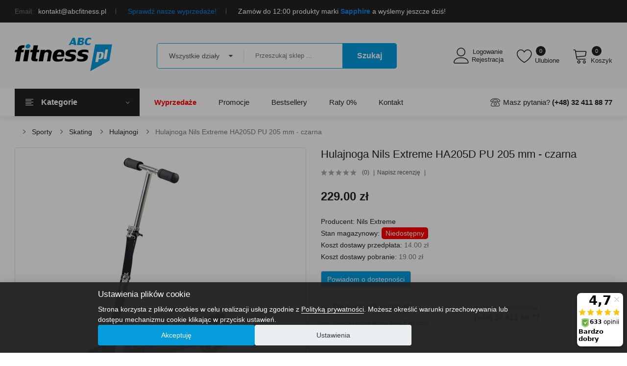

--- FILE ---
content_type: text/html; charset=utf-8
request_url: https://www.abcfitness.pl/sport-i-rekreacja-c48/skating-c128/hulajnogi-c56/ha205d-black-pu-205mm-hulajnoga-nils-extreme-p21088
body_size: 27563
content:
<!DOCTYPE html>
<!--[if IE]><![endif]-->
<!--[if IE 8 ]><html dir="ltr" lang="pl" class="ie8"><![endif]-->
<!--[if IE 9 ]><html dir="ltr" lang="pl" class="ie9"><![endif]-->
<!--[if (gt IE 9)|!(IE)]><!-->
<html dir="ltr" lang="pl">
<!--<![endif]-->
	<head>
		<meta charset="UTF-8" />
		<meta name="viewport" content="width=device-width, initial-scale=1">
		<meta http-equiv="X-UA-Compatible" content="IE=edge">
		<title>Hulajnoga Nils Extreme HA205D PU 205 mm - czarna</title>
		<base href="https://www.abcfitness.pl/" />
				<meta name="description" content="HA205D Nils Extreme to hulajnoga przeznaczona dla dzieci, młodzieży oraz dorosłych. Została wykonana z najwyższej jakości materiałów, co czyni ją trwałą oraz lekką. Hulajnoga świetnie sprawdzi się zarówno do rekreacyjnej jazdy po asfalcie, na betonowych n" />
						<meta name="keywords" content="Hulajnoga Nils Extreme HA205D PU 205 mm - czarna" />
								<meta property="og:title" content="Hulajnoga Nils Extreme HA205D PU 205 mm - czarna" />
				<meta property="og:url" content="https://www.abcfitness.pl/sport-i-rekreacja-c48/skating-c128/hulajnogi-c56/ha205d-black-pu-205mm-hulajnoga-nils-extreme-p21088" />
				<meta property="og:description" content="HA205D Nils Extreme to hulajnoga przeznaczona dla dzieci, młodzieży oraz dorosłych. Została wykonana z najwyższej jakości materiałów, co czyni ją trwałą oraz lekką. Hulajnoga świetnie sprawdzi się zarówno do rekreacyjnej jazdy po asfalcie, na betonowych n" />
				<meta property="og:image" content="https://www.abcfitness.pl/image/cache/catalog/produkty/5-sport-i-gry-zespolowe/hulajnoga-nils-extreme-ha205d/hulajnoga-nils-extreme-ha205d-black-1-800x800.jpg" />
						<meta name="facebook-domain-verification" content="gxgl4houh3mcoy6hjk629xr6e7z5gn" />
		<link rel="preload" href="catalog/view/fonts/QGY_z_wNahGAdqQ43RhVcIgYT2Xz5u32K0nXBi8Jpg.woff2" as="font" type="font/woff2" crossorigin>
		<link rel="preload" href="catalog/view/fonts/QGY_z_wNahGAdqQ43RhVcIgYT2Xz5u32K3vXBi8Jpg.woff2" as="font" type="font/woff2" crossorigin>
		<link rel="preload" href="catalog/view/fonts/QGY_z_wNahGAdqQ43RhVcIgYT2Xz5u32K5fQBi8Jpg.woff2" as="font" type="font/woff2" crossorigin>
		<link rel="preload" href="catalog/view/fonts/QGY_z_wNahGAdqQ43RhVcIgYT2Xz5u32K67QBi8Jpg.woff2" as="font" type="font/woff2" crossorigin>
		<link rel="dns-prefetch" href="//www.google-analytics.com">
		<link rel="dns-prefetch" href="//www.googletagmanager.com">
		<link rel="dns-prefetch" href="//www.googleadservices.com">
		<link rel="dns-prefetch" href="//googleads.g.doubleclick.net">
		<link rel="dns-prefetch" href="//connect.facebook.net">
				<script src="min/601603e3298579f02d719a19d1b2d102_1706866353.js?v=02022024"></script>
						<link href="catalog/view/javascript/jquery/owl-carousel/css/owl.carousel.min.css?v=07022024v2" type="text/css" rel="stylesheet" media="screen" />
				<link href="catalog/view/javascript/jquery/owl-carousel/css/owl.theme.green.min.css?v=07022024v2" type="text/css" rel="stylesheet" media="screen" />
				<link href="catalog/view/theme/tt_sinrato2/stylesheet/opentheme/ocslideshow/ocslideshow.css?v=07022024v2" type="text/css" rel="stylesheet" media="screen" />
				<link href="catalog/view/theme/tt_sinrato2/stylesheet/ocmegamenu/menu.css?v=07022024v2" type="text/css" rel="stylesheet" media="screen" />
				<link href="catalog/view/theme/tt_sinrato2/stylesheet/opentheme/css/animate.css?v=07022024v2" type="text/css" rel="stylesheet" media="screen" />
				<link href="catalog/view/javascript/font-awesome/css/font-awesome.min.css?v=07022024v2" type="text/css" rel="stylesheet" media="screen" />
				<link href="catalog/view/javascript/pe-icon-7-stroke/css/pe-icon-7-stroke.css?v=07022024v2" type="text/css" rel="stylesheet" media="screen" />
				<link href="catalog/view/javascript/pe-icon-7-stroke/css/helper.css?v=07022024v2" type="text/css" rel="stylesheet" media="screen" />
				<link href="catalog/view/javascript/linearicons-free/style.css?v=07022024v2" type="text/css" rel="stylesheet" media="screen" />
				<link href="catalog/view/javascript/elegant-font/style.css?v=07022024v2" type="text/css" rel="stylesheet" media="screen" />
				<link href="catalog/view/javascript/ionicons/css/ionicons.css?v=07022024v2" type="text/css" rel="stylesheet" media="screen" />
				<link href="catalog/view/javascript/bebas_neue/css/bebas_neue.css?v=07022024v2" type="text/css" rel="stylesheet" media="screen" />
				<link href="catalog/view/javascript/stroke-gap-icons/css/stroke-gap-icons.css?v=07022024v2" type="text/css" rel="stylesheet" media="screen" />
				<link href="catalog/view/javascript/simple-line-icons/css/simple-line-icons.css?v=07022024v2" type="text/css" rel="stylesheet" media="screen" />
				<link href="catalog/view/theme/tt_sinrato2/stylesheet/opentheme/ocpagebuilder.css?v=07022024v2" type="text/css" rel="stylesheet" media="screen" />
				<link href="catalog/view/javascript/bootstrap/css/bootstrap.min.css?v=07022024v2" type="text/css" rel="stylesheet" media="screen" />
				<link href="catalog/view/theme/tt_sinrato2/stylesheet/stylesheet.css?v=07022024v2" type="text/css" rel="stylesheet" media="screen" />
				<link href="catalog/view/javascript/jquery/magnific/magnific-popup.css?v=07022024v2" type="text/css" rel="stylesheet" media="screen" />
				<link href="catalog/view/javascript/jquery/datetimepicker/bootstrap-datetimepicker.min.css?v=07022024v2" type="text/css" rel="stylesheet" media="screen" />
				<link href="catalog/view/theme/tt_sinrato2/stylesheet/octhemecategory/category.css?v=07022024v2" type="text/css" rel="stylesheet" media="screen" />
				<link href="catalog/view/theme/tt_sinrato2/stylesheet/occolorswatches/swatches.css?v=07022024v2" type="text/css" rel="stylesheet" media="screen" />
						<link href="https://www.abcfitness.pl/sport-i-rekreacja-c48/skating-c128/hulajnogi-c56/ha205d-black-pu-205mm-hulajnoga-nils-extreme-p21088" rel="canonical" />
				<link href="https://www.abcfitness.pl/image/catalog/cart.png" rel="icon" />
						<script>
  (function(i,s,o,g,r,a,m){i['GoogleAnalyticsObject']=r;i[r]=i[r]||function(){
  (i[r].q=i[r].q||[]).push(arguments)},i[r].l=1*new Date();a=s.createElement(o),
  m=s.getElementsByTagName(o)[0];a.async=1;a.src=g;m.parentNode.insertBefore(a,m)
  })(window,document,'script','//www.google-analytics.com/analytics.js','ga');

  ga('create', 'UA-4820986-1', 'auto');
  ga('send', 'pageview');
</script>
				<script src="catalog/view/javascript/cookieconsent/cookieconsent.min.js?v=21022024"></script>
<!-- Google Tag Manager -->
<script>
window.dataLayer = window.dataLayer || [];
function gtag(){dataLayer.push(arguments);}
function acceptedCookieValue(accepted_cookies, key, default_value) {
  return (accepted_cookies.indexOf(key) != -1) ? 'granted' : default_value;
}
function setCookieConsentDenied() {
  gtag('consent', 'default', {"ad_storage": "denied","ad_user_data": "denied","ad_personalization": "denied","analytics_storage": "denied","personalization_storage":"granted","functionality_storage":"granted","security_storage":"granted","wait_for_update": 500});
}
function updateCookieConsent(action, cookies) {
  gtag('consent', action, {"ad_storage": acceptedCookieValue(cookies, 'marketing', 'denied'),"ad_user_data": acceptedCookieValue(cookies, 'marketing', 'denied'),"ad_personalization": acceptedCookieValue(cookies, 'marketing', 'denied'),"analytics_storage": acceptedCookieValue(cookies, 'statistics', 'denied')});
}

let cookieconsent = null;
cookieconsent = initCookieConsent();
cc_cookie = cookieconsent.get('level', cookieconsent.getConfig('cookie_name'));
if (cc_cookie) {
  updateCookieConsent('default', cc_cookie);
} else {
  setCookieConsentDenied();
}
</script>
<script>(function(w,d,s,l,i){w[l]=w[l]||[];w[l].push({'gtm.start':
new Date().getTime(),event:'gtm.js'});var f=d.getElementsByTagName(s)[0],
j=d.createElement(s),dl=l!='dataLayer'?'&l='+l:'';j.async=true;j.src=
'https://www.googletagmanager.com/gtm.js?id='+i+dl;f.parentNode.insertBefore(j,f);
})(window,document,'script','dataLayer','GTM-TX2VH5');</script>
<!-- End Google Tag Manager -->
<script async src="https://www.googletagmanager.com/gtag/js?id=AW-775404398"></script>
<script>
window.dataLayer = window.dataLayer || [];
function gtag(){dataLayer.push(arguments);}
gtag('js', new Date());
gtag('config', 'AW-775404398', {'allow_enhanced_conversions': true});
</script>
<script type="text/javascript">$(document).ready(function(){var e=["utm_source","utm_medium","utm_campaign","utm_content","utm_term"],t={};e.forEach(function(e){var n=new URLSearchParams(window.location.search).get(e);n&&(t[e]=n)}),$.ajax({url:"index.php?route=extension/module/utm_tracking/trackUtm",type:"post",data:t,dataType:"json"})});</script>
				<style>#top{background: #222222;}#top .box-left {float:left;list-style: none;color: #fff;line-height: 22px;margin: 0;padding: 12px 0;}#top .box-left > li > p {color: #fff;line-height: 20px;margin: 0;padding: 12px 0;}#top .box-left > li > p span {color: #fff;text-transform: uppercase;font-size: 9px;background: #509abd;padding: 0 10px;display: inline-block;vertical-align: top;border-radius: 2px;font-weight: 500;position: relative;margin: 0 10px 0 0;font-style: normal;}#top .box-left > li > p span:before {content:"";width: 3px;height: 3px;background: rgba(255,255,255,0.5);position: absolute;border-radius: 100%;right: 2px;top: 50%;-moz-transform: translateY(-50%);-webkit-transform: translateY(-50%);-o-transform: translateY(-50%);-ms-transform: translateY(-50%);transform: translateY(-50%);}#top .box-left > li > p span:after {content:"";border-top: 5px solid transparent;border-bottom: 5px solid transparent;border-right: 4px solid transparent;border-left: 4px solid #509abd;position: absolute;right: -8px;top: 50%;-moz-transform: translateY(-50%);-webkit-transform: translateY(-50%);-o-transform: translateY(-50%);-ms-transform: translateY(-50%);transform: translateY(-50%);}#top .box-left > li > p a {color: #509abd;}#top .box-left > li > p a:hover {color: #fedc19;}#top .box-right {float:right;}#top .box > li {display: inline-block;vertical-align: top;}#top .btn-group  .btn-link,#top .box-right > li > a,#top .btn-group .text-ex {text-shadow: none;cursor: pointer;font-size: 14px;text-transform: capitalize;overflow: hidden;color: #fff;line-height: 26px;font-weight: 400;padding: 10px 0;display: block;text-align: left;border: 0;text-decoration: none;}#top .btn-group .text-ex,#top .box-left li span{margin-right: 5px;color: #777;}#top .btn-group  .btn-link i {font-size: 12px;color: #c8c8c8;margin-left: 3px;}#top .box-right > li > a .icon {font-size: 17px;line-height: inherit;margin-right: 7px;vertical-align: top;}#top .btn-group  .btn-link:hover,#top .box-right > li > a:hover  {color: #fedc19;}#top .box > li {margin-right: 20px;position: relative;}#top .box > li:last-child {margin-right:0;padding-right:0;}#top .box > li:after {content: "";height: 12px;width: 1px;background: #777;position: absolute;top: 50%;right: 0;-moz-transform: translateY(-50%);-webkit-transform: translateY(-50%);-o-transform: translateY(-50%);-ms-transform: translateY(-50%);transform: translateY(-50%);}#top .box li {padding-right: 20px;}#top .box li:last-child {padding-right:0;}#top .box li:last-child:after {display: none;}#top .btn-group .dropdown-menu{position: absolute;left: auto;right: -15px;text-align: left;margin: 0;background: white;border: none;border-bottom: 2px solid #059cdc;border-radius: 0;padding: 0 20px;box-shadow: 0 0 8px 0 rgba(0,0,0,0.1);-webkit-box-shadow: 0 0 8px 0 rgba(0,0,0,0.1);#top .btn-group .dropdown-menu li {border-bottom: 1px solid #eeeeee;}#top .btn-group .dropdown-menu li:last-child {border:0;}#top .btn-group .dropdown-menu li > a,#top .btn-group .dropdown-menu li> button {font-size: 14px;padding: 10px 0 9px 0;line-height: 26px;display: block;text-transform: capitalize;font-weight: normal;height: inherit;border-radius: 0;text-align: left;color: #777;}#top .btn-group .dropdown-menu li > a:hover,#top .btn-group .dropdown-menu li> button:hover {text-decoration: none;color: #222222;}#top .btn-group .dropdown-menu li a img,#top .btn-group .dropdown-menu li button img{vertical-align: baseline;margin-right:5px;}#top .btn-group .dropdown-menu > a:hover,#top .btn-group .dropdown-menu > button:hover,#top .btn-group .dropdown-menu .item-selected{color: #059cdc;text-decoration: none;}
		@media(max-width: 991px){
			#top ul.box {float: none;display: block;text-align: center;}
			#top ul.box:first-child {border-bottom: 1px solid rgba(255,255,255,0.1);}
		}
		@media(max-width: 767px){
			#top ul.box:last-child {display: none;}
		}
		@media(max-width: 567px){
			#top .box-left li {display: block;padding: 0;margin: 0;}
			#top .box-left li:first-child {display: none;}
			#top .box-left li:after {opacity: 0;}
		}
		@media(max-width: 479px){
			#top .btn-group .dropdown-menu {right: 0;}
			#top .setting .btn-group .dropdown-menu {right: auto;left:-10px;}
		}
		</style>
	</head>
	<body class="product-product-21088 home1">
		<div class="layered-navigation-block"></div>
		<div class="layered-block"></div>
		<div class="ajax-loader"><img src="https://www.abcfitness.pl/image/catalog/AjaxLoader.gif" alt="trwa ładowanie" title="trwa ładowanie" /></div>
		<nav id="top">
			<div class="container">
				<div class="container-inner">
					<ul class="box box-left">
												    <li class="hidden-xs"><span>Email:</span> kontakt@abcfitness.pl</li>
<li class="text-center"><a href="https://www.abcfitness.pl/wyprzedaz-c440" target="_blank">Sprawdź nasze wyprzedaże!</a></li>
<li>Zamów do 12:00 produkty marki <a href="https://www.abcfitness.pl/fitness-i-silownia-c125/akcesoria-do-cwiczen-c11?filter[m]=15"><b>Sapphire</b></a> a wyślemy jeszcze dziś!</li>
  
											</ul>
					<ul class="box box-right" style="display:none;">
						<li class="setting">
							<div class="btn-group">
								<button class="btn btn-link dropdown-toggle" data-toggle="dropdown"><span>Moje konto</span> <i class="icon ion-ios-arrow-down"></i></button>
								<div class="dropdown-menu" id="top-links">
																		<ul class="list-unstyled">
																													<li>
																						<a href="https://www.abcfitness.pl/rejestracja" rel="nofollow">Rejestracja</a>
																					</li>
										<li>
																						<a href="https://www.abcfitness.pl/logowanie" rel="nofollow">Logowanie</a>
																					</li>
																		</ul>
								</div>
							</div>
						</li>
					</ul>
				</div>
			</div>
		</nav>
		<header>
			<div class="header-inner ">
				<div class="container">
					<div class="container-inner">
						<div class="inner">
							<div class="logo-container">
								<div id="logo">
																		<a href="https://www.abcfitness.pl/"><img src="https://www.abcfitness.pl/image/catalog/abc_logo2.png" width="199" height="68" title="ABCfitness - siłownia i sprzęt fitness" alt="ABCfitness - siłownia i sprzęt fitness" class="img-responsive" /></a>
																	</div>
							</div>
							<div class="box-cart">
								<div class="compare">
																		<a href="https://www.abcfitness.pl/index.php?route=account/account" id="link-compare"><span>Logowanie<span>Rejestracja</span></span></a>
																	</div>
								<div class="wishlist">
									<a href="https://www.abcfitness.pl/index.php?route=account/wishlist" id="wishlist-total" title="Listy Zakupowe" rel="nofollow"><span>Ulubione <span class="count">0</span></span></a>
								</div>
								<div id="cart" class="btn-group btn-block">
  <button type="button" data-toggle="dropdown" data-loading-text="Ładowanie..." class="btn dropdown-toggle"><span id="cart-total"><span class="txt_number">0</span><span class="txt_items">Koszyk</span><span class="total-price">0.00 zł</span></span></button>
  <ul class="dropdown-menu pull-right">
        <li>
      <p class="text-center cart-empty">Brak produktów</p>
    </li>
      </ul>
</div>

							</div>
						</div>
						<div class="top-search">
						<div id="search-by-category">
    <div class="search-container">
        <div class="categories-container">
            <div class="hover-cate">
				<p><span class="cate-selected" data-value="0">Wszystkie działy</span><i class="fa fa-caret-down"></i></p>
				<ul class="cate-items">
					<li class="item-cate" data-value="0">Wszystkie działy</li>
																	<li data-value="2" class="item-cate">Dla dzieci</li>
																										<li data-value="152" class="item-cate f1">Meble dla dzieci</li>
																														<li data-value="112" class="item-cate f2">Bujaczki i huśtawki</li>
																															<li data-value="41" class="item-cate f2">Krzesełka do karmienia</li>
																															<li data-value="190" class="item-cate f2">Meble dla dzieci, toaletki</li>
																															<li data-value="45" class="item-cate f2">Namioty dziecięce</li>
																																			<li data-value="154" class="item-cate f1">Pojazdy</li>
																														<li data-value="4" class="item-cate f2">Pchacze i jeździki</li>
																															<li data-value="44" class="item-cate f2">Sanki</li>
																															<li data-value="186" class="item-cate f2">Samochody na akumulator</li>
																																			<li data-value="191" class="item-cate f1">Sport</li>
																														<li data-value="155" class="item-cate f2">Rowerki biegowe</li>
																																			<li data-value="148" class="item-cate f1">Zabawki</li>
																														<li data-value="72" class="item-cate f2">Klocki dla dzieci</li>
																															<li data-value="34" class="item-cate f2">Koń na biegunach</li>
																															<li data-value="113" class="item-cate f2">Maty edukacyjne</li>
																															<li data-value="114" class="item-cate f2">Interaktywne</li>
																															<li data-value="189" class="item-cate f2">Auta i garaże</li>
																															<li data-value="150" class="item-cate f2">Gry i puzzle</li>
																															<li data-value="149" class="item-cate f2">Lalki i akcesoria</li>
																															<li data-value="187" class="item-cate f2">Zabawkowe kuchnie</li>
																															<li data-value="188" class="item-cate f2">Zabawkowe warsztaty</li>
																																						<li data-value="125" class="item-cate">Fitness i siłownia</li>
																										<li data-value="11" class="item-cate f1">Akcesoria</li>
																														<li data-value="21" class="item-cate f2">Agrafki, motylki do ćwiczeń</li>
																															<li data-value="429" class="item-cate f2">Bidony</li>
																															<li data-value="19" class="item-cate f2">Dyski</li>
																															<li data-value="13" class="item-cate f2">Ekspandery, gumy i taśmy oporowe</li>
																															<li data-value="29" class="item-cate f2">Hantelki fitness</li>
																															<li data-value="16" class="item-cate f2">Hula-hop</li>
																															<li data-value="118" class="item-cate f2">Inne akcesoria fitness</li>
																															<li data-value="438" class="item-cate f2">Joga</li>
																															<li data-value="444" class="item-cate f2">Kostki do jogi</li>
																															<li data-value="468" class="item-cate f2">Kółka gimnastyczne</li>
																															<li data-value="467" class="item-cate f2">Kółka, wałki do ćwiczeń</li>
																															<li data-value="68" class="item-cate f2">Masażery</li>
																															<li data-value="465" class="item-cate f2">Maty amortyzujące i ochronne</li>
																															<li data-value="15" class="item-cate f2">Maty do ćwiczeń</li>
																															<li data-value="23" class="item-cate f2">Obciążniki</li>
																															<li data-value="156" class="item-cate f2">Pasy neoprenowe</li>
																															<li data-value="12" class="item-cate f2">Piłki gimnastyczne</li>
																															<li data-value="500" class="item-cate f2">Piłki lekarskie</li>
																															<li data-value="105" class="item-cate f2">Rękawiczki treningowe</li>
																															<li data-value="25" class="item-cate f2">Rollery</li>
																															<li data-value="102" class="item-cate f2">Ściskacze</li>
																															<li data-value="17" class="item-cate f2">Skakanki</li>
																															<li data-value="14" class="item-cate f2">Stabilizatory i ściągacze</li>
																															<li data-value="20" class="item-cate f2">Stepy</li>
																															<li data-value="466" class="item-cate f2">Torby i pokrowce na maty do ćwiczeń</li>
																															<li data-value="22" class="item-cate f2">Twistery</li>
																																			<li data-value="5" class="item-cate f1">Sprzęt fitness</li>
																														<li data-value="9" class="item-cate f2">Bieżnie</li>
																															<li data-value="469" class="item-cate f2">Elektrostymulatory mięśni</li>
																															<li data-value="8" class="item-cate f2">Orbitreki, Trenażery eliptyczne</li>
																															<li data-value="434" class="item-cate f2">Platformy wibracyjne</li>
																															<li data-value="6" class="item-cate f2">Rowery treningowe</li>
																															<li data-value="7" class="item-cate f2">Steppery</li>
																															<li data-value="470" class="item-cate f2">Urządzenia masujące</li>
																															<li data-value="10" class="item-cate f2">Wioślarze</li>
																																			<li data-value="26" class="item-cate f1">Sprzęt siłowy</li>
																														<li data-value="32" class="item-cate f2">Atlasy do ćwiczeń</li>
																															<li data-value="91" class="item-cate f2">Domowa siłownia - zestawy</li>
																															<li data-value="446" class="item-cate f2">Drabinki gimnastyczne</li>
																															<li data-value="33" class="item-cate f2">Drążki, poręcze i uchwyty</li>
																															<li data-value="30" class="item-cate f2">Gryfy</li>
																															<li data-value="27" class="item-cate f2">Hantle regulowane i sztangi</li>
																															<li data-value="448" class="item-cate f2">Kije treningowe</li>
																															<li data-value="505" class="item-cate f2">Obciążenia gumowe</li>
																															<li data-value="28" class="item-cate f2">Obciążenia kompozytowe</li>
																															<li data-value="71" class="item-cate f2">Obciążenia żeliwne</li>
																															<li data-value="67" class="item-cate f2">Odważniki Kettlebell</li>
																															<li data-value="99" class="item-cate f2">Pasy do treningu w podwieszeniu</li>
																															<li data-value="76" class="item-cate f2">Pasy kulturystyczne</li>
																															<li data-value="447" class="item-cate f2">Sandbag</li>
																															<li data-value="93" class="item-cate f2">Worki treningowe</li>
																															<li data-value="508" class="item-cate f2">Zaciski do gryfów</li>
																															<li data-value="31" class="item-cate f2">Ławki do ćwiczeń, poręcze</li>
																																						<li data-value="456" class="item-cate">Odzież i obuwie</li>
																										<li data-value="461" class="item-cate f1">Akcesoria i dodatki</li>
																														<li data-value="514" class="item-cate f2">Akcesoria do butów</li>
																															<li data-value="462" class="item-cate f2">Czapki</li>
																															<li data-value="463" class="item-cate f2">Kominiarki</li>
																															<li data-value="464" class="item-cate f2">Kominy</li>
																															<li data-value="512" class="item-cate f2">Opaski</li>
																															<li data-value="517" class="item-cate f2">Rękawice narciarskie</li>
																															<li data-value="491" class="item-cate f2">Rękawiczki</li>
																																			<li data-value="473" class="item-cate f1">Obuwie damskie</li>
																														<li data-value="477" class="item-cate f2">Buty sportowe damskie</li>
																															<li data-value="474" class="item-cate f2">Buty trekkingowe damskie</li>
																															<li data-value="481" class="item-cate f2">Klapki damskie</li>
																															<li data-value="510" class="item-cate f2">Obuwie kąpielowe</li>
																															<li data-value="479" class="item-cate f2">Sandały damskie</li>
																																			<li data-value="494" class="item-cate f1">Obuwie dziecięce</li>
																														<li data-value="526" class="item-cate f2">Buty miejskie dziecięce</li>
																															<li data-value="496" class="item-cate f2">Buty trekkingowe dziecięce</li>
																															<li data-value="495" class="item-cate f2">Sandały dziecięce</li>
																																			<li data-value="471" class="item-cate f1">Obuwie męskie</li>
																														<li data-value="497" class="item-cate f2">Buty sportowe męskie</li>
																															<li data-value="472" class="item-cate f2">Buty trekkingowe męskie</li>
																															<li data-value="480" class="item-cate f2">Klapki męskie</li>
																															<li data-value="509" class="item-cate f2">Obuwie kąpielowe</li>
																															<li data-value="478" class="item-cate f2">Sandały męskie</li>
																																			<li data-value="421" class="item-cate f1">Odzież damska</li>
																														<li data-value="422" class="item-cate f2">Bielizna termoaktywna damska</li>
																															<li data-value="488" class="item-cate f2">Bluzy i polary damskie</li>
																															<li data-value="487" class="item-cate f2">Koszulki i t-shirty damskie</li>
																															<li data-value="485" class="item-cate f2">Kurtki damskie</li>
																															<li data-value="519" class="item-cate f2">Kurtki narciarskie damskie</li>
																															<li data-value="484" class="item-cate f2">Legginsy damskie</li>
																															<li data-value="489" class="item-cate f2">Skarpetki damskie</li>
																															<li data-value="501" class="item-cate f2">Spodnie damskie</li>
																															<li data-value="522" class="item-cate f2">Spodnie narciarskie damskie</li>
																															<li data-value="507" class="item-cate f2">Stroje kąpielowe</li>
																															<li data-value="492" class="item-cate f2">Szorty i spodenki damskie</li>
																																			<li data-value="457" class="item-cate f1">Odzież dziecięca</li>
																														<li data-value="147" class="item-cate f2">Bielizna termoaktywna dziecięca</li>
																															<li data-value="520" class="item-cate f2">Kurtki narciarskie dziecięce</li>
																															<li data-value="523" class="item-cate f2">Spodnie narciarskie dziecięce</li>
																																			<li data-value="420" class="item-cate f1">Odzież męska</li>
																														<li data-value="79" class="item-cate f2">Bielizna termoaktywna męska</li>
																															<li data-value="460" class="item-cate f2">Bluzy i polary męskie</li>
																															<li data-value="486" class="item-cate f2">Koszulki i t-shirty męskie</li>
																															<li data-value="482" class="item-cate f2">Kurtki męskie</li>
																															<li data-value="518" class="item-cate f2">Kurtki narciarskie męskie</li>
																															<li data-value="490" class="item-cate f2">Skarpetki męskie</li>
																															<li data-value="483" class="item-cate f2">Spodnie męskie</li>
																															<li data-value="521" class="item-cate f2">Spodnie narciarskie męskie</li>
																															<li data-value="493" class="item-cate f2">Szorty i spodenki męskie</li>
																																						<li data-value="133" class="item-cate">Rekreacja</li>
																										<li data-value="143" class="item-cate f1">Akcesoria plażowe</li>
																														<li data-value="65" class="item-cate f2">Koce piknikowe</li>
																															<li data-value="504" class="item-cate f2">Parasole plażowe</li>
																																			<li data-value="100" class="item-cate f1">Dom i ogród</li>
																														<li data-value="141" class="item-cate f2">Baseny</li>
																															<li data-value="58" class="item-cate f2">Fotele biurowe i gamingowe</li>
																															<li data-value="416" class="item-cate f2">Kompostowniki ogrodowe</li>
																															<li data-value="104" class="item-cate f2">Meble ogrodowe</li>
																															<li data-value="415" class="item-cate f2">Meble pokojowe</li>
																															<li data-value="445" class="item-cate f2">Place zabaw</li>
																															<li data-value="61" class="item-cate f2">Poduszki na krzesła</li>
																															<li data-value="103" class="item-cate f2">Trampoliny</li>
																															<li data-value="498" class="item-cate f2">Grille ogrodowe</li>
																																			<li data-value="134" class="item-cate f1">Gry i zabawy</li>
																														<li data-value="55" class="item-cate f2">Dart</li>
																															<li data-value="54" class="item-cate f2">Piłkarzyki</li>
																															<li data-value="106" class="item-cate f2">Powerball</li>
																																						<li data-value="48" class="item-cate">Sporty</li>
																										<li data-value="449" class="item-cate f1">Inne sporty</li>
																														<li data-value="450" class="item-cate f2">Bieganie</li>
																																			<li data-value="475" class="item-cate f1">Pływanie i sporty wodne</li>
																														<li data-value="476" class="item-cate f2">Okulary do pływania</li>
																																			<li data-value="128" class="item-cate f1">Skating</li>
																														<li data-value="56" class="item-cate f2">Hulajnogi</li>
																															<li data-value="53" class="item-cate f2">Kaski i ochraniacze</li>
																															<li data-value="51" class="item-cate f2">Rolki i wrotki</li>
																															<li data-value="121" class="item-cate f2">Deskorolki</li>
																															<li data-value="122" class="item-cate f2">Łyżwy</li>
																																			<li data-value="127" class="item-cate f1">Sporty drużynowe</li>
																														<li data-value="52" class="item-cate f2">Koszykówka</li>
																															<li data-value="49" class="item-cate f2">Piłka nożna</li>
																															<li data-value="86" class="item-cate f2">Piłka ręczna</li>
																															<li data-value="87" class="item-cate f2">Siatkówka</li>
																															<li data-value="506" class="item-cate f2">Unihokej</li>
																																			<li data-value="126" class="item-cate f1">Sporty rakietowe</li>
																														<li data-value="50" class="item-cate f2">Badminton</li>
																															<li data-value="94" class="item-cate f2">Tenis stołowy, ping pong</li>
																															<li data-value="511" class="item-cate f2">Squash</li>
																															<li data-value="120" class="item-cate f2">Tenis ziemny</li>
																																			<li data-value="129" class="item-cate f1">Sporty walki</li>
																														<li data-value="123" class="item-cate f2">Kaski</li>
																															<li data-value="124" class="item-cate f2">Ochraniacze</li>
																															<li data-value="157" class="item-cate f2">Rękawice</li>
																																						<li data-value="43" class="item-cate">Turystyka</li>
																										<li data-value="108" class="item-cate f1">Namioty</li>
																														<li data-value="70" class="item-cate f2">Dachowe</li>
																															<li data-value="136" class="item-cate f2">2-osobowe</li>
																															<li data-value="137" class="item-cate f2">3-osobowe</li>
																															<li data-value="138" class="item-cate f2">4-osobowe</li>
																															<li data-value="139" class="item-cate f2">5-osobowe</li>
																															<li data-value="135" class="item-cate f2">Plażowe</li>
																																			<li data-value="140" class="item-cate f1">Bagaż</li>
																														<li data-value="110" class="item-cate f2">Plecaki</li>
																															<li data-value="46" class="item-cate f2">Walizki</li>
																															<li data-value="417" class="item-cate f2">Ryanair</li>
																															<li data-value="430" class="item-cate f2">Sakwy rowerowe</li>
																															<li data-value="419" class="item-cate f2">Saszetki, torebki sportowe, portfele</li>
																															<li data-value="142" class="item-cate f2">Torby</li>
																															<li data-value="513" class="item-cate f2">Torby na laptopa</li>
																															<li data-value="107" class="item-cate f2">Torebki</li>
																															<li data-value="418" class="item-cate f2">WizzAir</li>
																															<li data-value="524" class="item-cate f2">Wózki turystyczne</li>
																															<li data-value="431" class="item-cate f2">Wózki zakupowe</li>
																																			<li data-value="144" class="item-cate f1">Śpiwory i maty</li>
																														<li data-value="83" class="item-cate f2">Hamaki, krzesła wiszące i huśtawki ogrodowe</li>
																															<li data-value="161" class="item-cate f2">Maty turystyczne, karimaty</li>
																															<li data-value="81" class="item-cate f2">Śpiwory</li>
																																			<li data-value="130" class="item-cate f1">Sprzęt</li>
																														<li data-value="64" class="item-cate f2">Lodówki turystyczne</li>
																															<li data-value="432" class="item-cate f2">Akcesoria campingowe</li>
																															<li data-value="515" class="item-cate f2">Kompresory</li>
																															<li data-value="131" class="item-cate f2">Meble kempingowe</li>
																															<li data-value="132" class="item-cate f2">Termosy i kubki</li>
																															<li data-value="525" class="item-cate f2">Torby termiczne</li>
																															<li data-value="516" class="item-cate f2">Trapy</li>
																																			<li data-value="146" class="item-cate f1">Sprzęt trekkingowy</li>
																														<li data-value="78" class="item-cate f2">Kije nordic walking, trekking</li>
																															<li data-value="82" class="item-cate f2">Krokomierze i pulsometry</li>
																														</ul>
            </div>
        </div>
        <input type="text" name="search" id="text-search" value="" placeholder="Przeszukaj sklep ..." autocomplete="off" class=""  />
    </div>
	<div id="sp-btn-search" class="">
		<button type="button" id="btn-search-category" class="btn btn-default btn-lg"><span>Szukaj</span></button>
	</div>
    <div class="search-ajax">
		<div class="ajax-loader-container" style="display: none;">
            <img src="https://www.abcfitness.pl/image/catalog/AjaxLoader.gif" class="ajax-load-img" width="30" height="30" alt="" />
        </div>
		<div class="ajax-result-container"></div>
    </div>
    <input type="hidden" id="ajax-search-enable" value="1" />
	<input type="hidden" id="ajax-search-action" value="https://www.abcfitness.pl/index.php?route=extension/module/ocsearchcategory/ajaxSearch" />
	<input type="hidden" id="search-action" value="https://www.abcfitness.pl/index.php?route=product/search" />
</div>
						</div>
						<div class="clearfix"></div>
					</div>
				</div>
			</div>
			<div class="top-menu fix">
				<div class="container">
					<div class="container-inner">
						<div class="col-ver hidden-md hidden-sm hidden-xs">
														    <style>
    #oc-menu-4058 .oc-menu-bar {
        background: #222222;
        color: #FFFFFF;
		padding: 17px 20px 17px 20px;
		position: relative;
    }
    #oc-menu-4058.oc-menu-bar {
        background: #222222;
        color: #FFFFFF;
    }
    #oc-menu-4058 .ul-top-items .li-top-item {
        background: #FFFFFF;
        color: #222222;
    }
	#oc-menu-4058.oc-menu.vertical-menu .ul-top-items .li-top-item {

    }
    #oc-menu-4058 .ul-top-items .li-top-item .a-top-link {
        padding: 10px 20px 8px 20px;
        color: #222222;
        font-size: 14px;
        line-height: 25px;
        text-transform: none;
        font-weight: 400;
    }
    #oc-menu-4058 .ul-top-items .li-top-item:hover, #oc-menu-4058 .ul-top-items .li-top-item.active {
        background: #FFFFFF;
        color: #222222;
    }
	#oc-menu-4058.oc-menu.vertical-menu .ul-top-items .li-top-item:hover {
		background: #fafafa;
		margin-right: -2px;
    }
    #oc-menu-4058 .ul-top-items .li-top-item:hover .a-top-link, #oc-menu-4058 .ul-top-items .li-top-item.active .a-top-link {
        color: #222222;
        font-weight: 400;
    }
	#oc-menu-4058 .ul-top-items .li-top-item:hover .a-top-link i {
        color: #036d9a;
    }
	#oc-menu-4058.oc-menu.vertical-menu .ul-top-items .li-top-item:hover .li-top-item-has-child:after {
        content:"";
		position: absolute;
		bottom: 0;
		right: 0px;
		height: 41px;
		border-right: 2px solid #fafafa;
		z-index: 9999;
    }
    #oc-menu-4058 .mega-menu-container {
        width: 758px;
        background: #FAFAFA;
        padding: 25px 30px 23px 30px;
		border: 1px solid #666666;
		z-index: 9;
    }
	.common-home #oc-menu-4058 .mega-menu-container {
		border-top: 1px solid #666666;
	}
    #oc-menu-4058 .mega-menu-container .a-mega-second-link,#oc-menu-4058 .mega-menu-container .widget-html-title {
        color: #222222;
    }
	#oc-menu-4058 .mega-menu-container .a-mega-third-link {
        color: #555555;
    }
	#oc-menu-4058 .mega-menu-container .a-mega-third-link:hover {
        color: #059CDC;
    }
    #oc-menu-4058 .ul-second-items .li-second-items {
        background: #FFFFFF;
        color: #222222;
    }
    #oc-menu-4058 .ul-second-items .li-second-items:hover, #oc-menu-4058 .ul-second-items .li-second-items.active {
        background: #FFFFFF;
        color: #222222;
    }
    #oc-menu-4058 .ul-second-items .li-second-items .a-second-link {
        color: #222222;
        font-size: 14px;
        text-transform: uppercase;
        font-weight: 500;
    }
    #oc-menu-4058 .ul-second-items .li-second-items:hover .a-second-link, #oc-menu-4058 .ul-second-items .li-second-items.active .a-second-link {
        color: #222222;
        font-weight: 500;
    }
    #oc-menu-4058 .ul-third-items .li-third-items {
        background: #FFFFFF;
    }
    #oc-menu-4058 .ul-third-items .li-third-items:hover, #oc-menu-4058 .ul-third-items .li-third-items.active {
        background: #FFFFFF;
    }
    #oc-menu-4058 .ul-third-items .li-third-items .a-third-link {
        color: #555555;
        font-size: 14px;
        text-transform: none;
        font-weight: 400;
    }
    #oc-menu-4058 .ul-third-items .li-third-items:hover .a-third-link, #oc-menu-4058 .ul-third-items .li-third-items.active .a-third-link {
        color: #059CDC;
        font-weight: 400;
    }
</style>
    
                        <div class="oc-menu vertical-menu visible-lg visible-md" id="oc-menu-4058">
                            <input type="hidden" id="menu-effect-4058" class="menu-effect" value="none" />
                <div class="oc-menu-bar">
                    <div class="left"><i class="lnr lnr-text-align-left"></i> <span>Kategorie</span></div>
                    <div class="right"><i class="icon ion-ios-arrow-down" aria-hidden="true"></i></div>
                </div>
                <ul class="ul-top-items">
                                                                                                                                                                                            <li class="li-top-item left ">
                                                                    <a class="a-top-link a-item li-top-item-has-child " href="https://www.abcfitness.pl/fitness-i-silownia-c125" >
                                                                                                                            <span>Fitness i siłownia</span>
                                                                                                                            <i class="ion-ios-arrow-right" aria-hidden="true"></i>
                                                                            </a>
                                                                                                    <!-- Mega Menu -->
                                                                                                                                                                        <div class="mega-menu-container sub-menu-container ">
                                                    <div class="row">
													                                                        
                                                                                                                                                                                                                                                        
                                                                    
                                                                                                                                            <div class="col-md-12 sub-item2-content" data-cols="12">
                                                                                                                                                        <ul>
	<li class="col-sm-3">
		<h4><a class="a-mega-second-link" href="https://www.abcfitness.pl/fitness-i-silownia-c125/sprzet-fitness-c5">Sprzęt fitness</a></h4>
		<ul>
			<li><h5><a class="a-mega-third-link" href="https://www.abcfitness.pl/fitness-i-silownia-c125/sprzet-fitness-c5/bieznie-c9">Bieżnie</a></h5></li>
			<li><h5><a class="a-mega-third-link" href="https://www.abcfitness.pl/fitness-i-silownia-c125/sprzet-fitness-c5/elektrostymulatory-miesni-c469">Elektrostymulatory mięśni</a></h5></li>
			<li><h5><a class="a-mega-third-link" href="https://www.abcfitness.pl/fitness-i-silownia-c125/sprzet-fitness-c5/orbitreki-trenazery-c8">Orbitreki</a></h5></li>
			<li><h5><a class="a-mega-third-link" href="https://www.abcfitness.pl/fitness-i-silownia-c125/sprzet-fitness-c5/platformy-wibracyjne-c434">Platformy wibracyjne</a></h5></li>
			<li><h5><a class="a-mega-third-link" href="https://www.abcfitness.pl/fitness-i-silownia-c125/sprzet-fitness-c5/rowery-treningowe-c6">Rowery treningowe</a></h5></li>
			<li><h5><a class="a-mega-third-link" href="https://www.abcfitness.pl/fitness-i-silownia-c125/sprzet-fitness-c5/steppery-c7">Steppery</a></h5></li>
			<li><h5><a class="a-mega-third-link" href="https://www.abcfitness.pl/fitness-i-silownia-c125/sprzet-fitness-c5/urzadzenia-masujace-c470">Urządzenia masujące</a></h5></li>
			<li><h5><a class="a-mega-third-link" href="https://www.abcfitness.pl/fitness-i-silownia-c125/sprzet-fitness-c5/wioslarze-c10">Wioślarze</a></h5></li>
		</ul>
	</li>
	<li class="col-sm-4">
		<h4><a class="a-mega-second-link" href="https://www.abcfitness.pl/fitness-i-silownia-c125/sprzet-silowy-c26">Sprzęt siłowy</a></h4>
		<ul>
			<li><h5><a class="a-mega-third-link" href="https://www.abcfitness.pl/fitness-i-silownia-c125/sprzet-silowy-c26/atlasy-do-cwiczen-c32">Atlasy</a></h5></li>
			<li><h5><a class="a-mega-third-link" href="https://www.abcfitness.pl/fitness-i-silownia-c125/sprzet-silowy-c26/domowa-silownia-zestawy-c91">Domowa siłownia - zestawy</a></h5></li>
<li><h5><a class="a-mega-third-link" href="https://www.abcfitness.pl/fitness-i-silownia-c125/sprzet-silowy-c26/drabinki-gimnastyczne-c446">Drabinki gimnastyczne</a></h5></li>
			<li><h5><a class="a-mega-third-link" href="https://www.abcfitness.pl/fitness-i-silownia-c125/sprzet-silowy-c26/drazki-i-porecze-c33">Drążki, poręcze i uchwyty</a></h5></li>
			<li><h5><a class="a-mega-third-link" href="https://www.abcfitness.pl/fitness-i-silownia-c125/sprzet-silowy-c26/gryfy-c30">Gryfy</a></h5></li>
			<li><h5><a class="a-mega-third-link" href="https://www.abcfitness.pl/fitness-i-silownia-c125/sprzet-silowy-c26/hantle-regulowane-c27">Hantle regulowane i sztangi</a></h5></li>
<li><h5><a class="a-mega-third-link" href="https://www.abcfitness.pl/fitness-i-silownia-c125/sprzet-silowy-c26/kije-treningowe-c448">Kije treningowe</a></h5></li>
			<li><h5><a class="a-mega-third-link" href="https://www.abcfitness.pl/fitness-i-silownia-c125/sprzet-silowy-c26/lawki-do-cwiczen-c31">Ławki do ćwiczeń, poręcze</a></h5></li>
			<li><h5><a class="a-mega-third-link" href="https://www.abcfitness.pl/fitness-i-silownia-c125/sprzet-silowy-c26/odwazniki-kettlebell-c67">Odważniki kettlebel</a></h5></li>
			<li><h5><a class="a-mega-third-link" href="https://www.abcfitness.pl/fitness-i-silownia-c125/sprzet-silowy-c26/obciazenia-gumowe-c505">Obciążenia gumowe</a></h5></li>
			<li><h5><a class="a-mega-third-link" href="https://www.abcfitness.pl/fitness-i-silownia-c125/sprzet-silowy-c26/obciazenia-bitumiczne-c28">Obciążenia kompozytowe</a></h5></li>
			<li><h5><a class="a-mega-third-link" href="https://www.abcfitness.pl/fitness-i-silownia-c125/sprzet-silowy-c26/obciazenia-zeliwne-c71">Obciążenia żeliwne</a></h5></li>
			<li><h5><a class="a-mega-third-link" href="https://www.abcfitness.pl/fitness-i-silownia-c125/sprzet-silowy-c26/pasy-treningowe-c99">Pasy do treningu w podwieszeniu</a></h5></li>
			<li><h5><a class="a-mega-third-link" href="https://www.abcfitness.pl/fitness-i-silownia-c125/sprzet-silowy-c26/pasy-kulturystyczne-c76">Pasy kulturystyczne</a></h5></li>
			<li><h5><a class="a-mega-third-link" href="https://www.abcfitness.pl/fitness-i-silownia-c125/sprzet-silowy-c26/sandbag-c447">Sandbag</a></h5></li>
			<li><h5><a class="a-mega-third-link" href="https://www.abcfitness.pl/fitness-i-silownia-c125/sprzet-silowy-c26/zaciski-do-gryfow-c508">Zaciski do gryfów</a></h5></li>
		</ul>
	</li>
	<li class="col-sm-5">
		<h4><a class="a-mega-second-link" href="https://www.abcfitness.pl/fitness-i-silownia-c125/akcesoria-do-cwiczen-c11">Akcesoria fitness</a></h4>
		<div class="">
		<ul class="col-sm-8">
			<li><h5><a class="a-mega-third-link" href="https://www.abcfitness.pl/fitness-i-silownia-c125/akcesoria-do-cwiczen-c11/ekspandery-i-gumy-c13">Ekspandery, gumy i taśmy oporowe</a></h5></li>
			<li><h5><a class="a-mega-third-link" href="https://www.abcfitness.pl/fitness-i-silownia-c125/akcesoria-do-cwiczen-c11/hantelki-fitness-c29">Hantelki fitness</a></h5></li>
			<li><h5><a class="a-mega-third-link" href="https://www.abcfitness.pl/fitness-i-silownia-c125/akcesoria-do-cwiczen-c11/hula-hop-c16">Hula-hop</a></h5></li>
			<li><h5><a class="a-mega-third-link" href="https://www.abcfitness.pl/fitness-i-silownia-c125/akcesoria-do-cwiczen-c11/inne-akcesoria-fitness-c118">Inne akcesoria</a></h5></li>
			<li><h5><a class="a-mega-third-link" href="https://www.abcfitness.pl/fitness-i-silownia-c125/akcesoria-do-cwiczen-c11/kostki-do-jogi-c444">Kostki do jogi</a>
</h5></li>
			<li><h5><a class="a-mega-third-link" href="https://www.abcfitness.pl/fitness-i-silownia-c125/akcesoria-do-cwiczen-c11/kolka-gimnastyczne-c468">Kółka gimnastyczne</a></h5></li>
			<li><h5><a class="a-mega-third-link" href="https://www.abcfitness.pl/fitness-i-silownia-c125/akcesoria-do-cwiczen-c11/kolka-walki-do-cwiczen-c467">Kółka, wałki do ćwiczeń</a>
</h5></li>
			<li><h5><a class="a-mega-third-link" href="https://www.abcfitness.pl/fitness-i-silownia-c125/akcesoria-do-cwiczen-c11/maty-do-cwiczen-c15">Maty do ćwiczeń</a></h5></li>
			<li><h5><a class="a-mega-third-link" href="https://www.abcfitness.pl/fitness-i-silownia-c125/akcesoria-do-cwiczen-c11/maty-amortyzujace-i-ochronne-c465">Maty ochronne i amortyzujące</a></h5></li>
			<li><h5><a class="a-mega-third-link" href="https://www.abcfitness.pl/fitness-i-silownia-c125/akcesoria-do-cwiczen-c11/obciazniki-c23">Obciążniki</a></h5></li>
			<li><h5><a class="a-mega-third-link" href="https://www.abcfitness.pl/fitness-i-silownia-c125/akcesoria-do-cwiczen-c11/pasy-neoprenowe-i-tasmy-c156">Pasy neoprenowe</a></h5></li>
			<li><h5><a class="a-mega-third-link" href="https://www.abcfitness.pl/fitness-i-silownia-c125/akcesoria-do-cwiczen-c11/pilki-gimnastyczne-c12">Piłki gimnastyczne</a></h5></li>
			<li><h5><a class="a-mega-third-link" href="https://www.abcfitness.pl/fitness-i-silownia-c125/akcesoria-do-cwiczen-c11/pilki-lekarskie-c500">Piłki lekarskie</a></h5></li>
			<li><h5><a class="a-mega-third-link" href="https://www.abcfitness.pl/fitness-i-silownia-c125/akcesoria-do-cwiczen-c11/rekawiczki-treningowe-c105">Rękawiczki treningowe</a></h5></li>
			<li><h5><a class="a-mega-third-link" href="https://www.abcfitness.pl/fitness-i-silownia-c125/akcesoria-do-cwiczen-c11/rollery-i-walki-c25">Rollery</a></h5></li>
			<li><h5><a class="a-mega-third-link" href="https://www.abcfitness.pl/fitness-i-silownia-c125/akcesoria-do-cwiczen-c11/stabilizatory-i-sciagacze-c14">Stabilizatory i ściągacze</a></h5></li>
			<li><h5><a class="a-mega-third-link" href="https://www.abcfitness.pl/fitness-i-silownia-c125/akcesoria-do-cwiczen-c11/torby-i-pokrowce-na-maty-do-cwiczen-c466">Torby i pokrowce na maty do ćwiczeń</a></h5></li>
		</ul>
		<ul class="col-sm-4">
			<li><h5><a class="a-mega-third-link" href="https://www.abcfitness.pl/fitness-i-silownia-c125/akcesoria-do-cwiczen-c11/agrafki-motylki-do-cwiczen-c21">Agrafki</a></h5></li>
			<li><h5><a class="a-mega-third-link" href="https://www.abcfitness.pl/fitness-i-silownia-c125/akcesoria-do-cwiczen-c11/bidony-c429">Bidony</a></h5></li>
			<li><h5><a class="a-mega-third-link" href="https://www.abcfitness.pl/fitness-i-silownia-c125/akcesoria-do-cwiczen-c11/dyski-c19">Dyski</a></h5></li>
			<li><h5><a class="a-mega-third-link" href="https://www.abcfitness.pl/fitness-i-silownia-c125/akcesoria-do-cwiczen-c11/masazery-c68">Masażery</a></h5></li>
			<li><h5><a class="a-mega-third-link" href="https://www.abcfitness.pl/fitness-i-silownia-c125/akcesoria-do-cwiczen-c11/skakanki-c17">Skakanki</a></h5></li>
			<li><h5><a class="a-mega-third-link" href="https://www.abcfitness.pl/fitness-i-silownia-c125/akcesoria-do-cwiczen-c11/stepy-c20">Stepy</a></h5></li>
			<li><h5><a class="a-mega-third-link" href="https://www.abcfitness.pl/fitness-i-silownia-c125/akcesoria-do-cwiczen-c11/sciskacze-c102">Ściskacze</a></h5></li>
			<li><h5><a class="a-mega-third-link" href="https://www.abcfitness.pl/fitness-i-silownia-c125/akcesoria-do-cwiczen-c11/twistery-c22">Twistery</a></h5></li>
		</ul>
		</div>
	</li>
</ul>
                                                                        </div>
                                                                    
                                                                                                                                                                                                                                                                                                            													</div>
                                                </div>
                                                                                                                        
                                    <!-- Flyout Menu -->
                                                                                                </li>
                                                                                                                            <li class="li-top-item left ">
                                                                    <a class="a-top-link a-item li-top-item-has-child " href="https://www.abcfitness.pl/sport-i-rekreacja-c48" >
                                                                                                                            <span>Sporty</span>
                                                                                                                            <i class="ion-ios-arrow-right" aria-hidden="true"></i>
                                                                            </a>
                                                                                                    <!-- Mega Menu -->
                                                                                                                                                                        <div class="mega-menu-container sub-menu-container ">
                                                    <div class="row">
													                                                        
                                                                                                                                                                                                                                                        
                                                                    
                                                                                                                                            <div class="col-md-12 sub-item2-content" data-cols="12">
                                                                                                                                                        <ul>
	<li class="col-sm-4">
		<h4><a class="a-mega-second-link" href="https://www.abcfitness.pl/sport-i-rekreacja-c48/sporty-druzynowe-c127">Sporty drużynowe</a></h4>
		<ul>
			<li><h5><a class="a-mega-third-link" href="https://www.abcfitness.pl/sport-i-rekreacja-c48/sporty-druzynowe-c127/koszykowka-c52">Koszykówka</a></h5></li>
			<li><h5><a class="a-mega-third-link" href="https://www.abcfitness.pl/sport-i-rekreacja-c48/sporty-druzynowe-c127/pilka-nozna-c49">Piłka nożna</a></h5></li>
			<li><h5><a class="a-mega-third-link" href="https://www.abcfitness.pl/sport-i-rekreacja-c48/sporty-druzynowe-c127/pilka-reczna-c86">Piłka ręczna</a></h5></li>
<li><h5><a class="a-mega-third-link" href="https://www.abcfitness.pl/sport-i-rekreacja-c48/sporty-druzynowe-c127/unihokej-c506">Unihokej</a></h5></li>
			<li><h5><a class="a-mega-third-link" href="https://www.abcfitness.pl/sport-i-rekreacja-c48/sporty-druzynowe-c127/siatkowka-c87">Siatkówka</a></h5></li>

		</ul>
		<br>
		<h4><a class="a-mega-second-link" href="https://www.abcfitness.pl/sport-i-rekreacja-c48/sporty-walki-c129">Sporty walki</a></h4>
		<ul>
			<li><h5><a class="a-mega-third-link" href="https://www.abcfitness.pl/fitness-i-silownia-c125/sprzet-silowy-c26/worki-treningowe-c93">Worki</a></h5></li>
		</ul>
		<br>
		<h4><a class="a-mega-second-link" href="https://www.abcfitness.pl/sport-i-rekreacja-c48/inne-sporty-c449">Inne sporty</a></h4>
		<ul>
			<li><h5><a class="a-mega-third-link" href="https://www.abcfitness.pl/sport-i-rekreacja-c48/inne-sporty-c449/bieganie-c450">Bieganie</a></h5></li>
		</ul>
	</li>
	<li class="col-sm-4">
		<h4><a class="a-mega-second-link" href="https://www.abcfitness.pl/turystyka-c43/bagaz-c140">Skating</a></h4>
		<ul>
			<li><h5><a class="a-mega-third-link" href="https://www.abcfitness.pl/sport-i-rekreacja-c48/skating-c128/deskorolki-c121">Deskorolki</a></h5></li>
			<li><h5><a class="a-mega-third-link" href="https://www.abcfitness.pl/sport-i-rekreacja-c48/skating-c128/hulajnogi-c56">Hulajnogi</a></h5></li>
			<li><h5><a class="a-mega-third-link" href="https://www.abcfitness.pl/sport-i-rekreacja-c48/skating-c128/kaski-i-ochraniacze-c53">Kaski i ochraniacze</a></h5></li>
			<li><h5><a class="a-mega-third-link" href="https://www.abcfitness.pl/sport-i-rekreacja-c48/skating-c128/lyzwy-c122">Łyżwy</a></h5></li>
			<li><h5><a class="a-mega-third-link" href="https://www.abcfitness.pl/sport-i-rekreacja-c48/skating-c128/rolki-i-wrotki-c51">Rolki i wrotki</a></h5></li>
		</ul>
		<br>
		<h4><a class="a-mega-second-link" href="https://www.abcfitness.pl/sport-i-rekreacja-c48/plywanie-i-sporty-wodne-c475">Pływanie i sporty wodne</a></h4>
		<ul>
			<li><h5><a class="a-mega-third-link" href="https://www.abcfitness.pl/sport-i-rekreacja-c48/plywanie-i-sporty-wodne-c475/okulary-do-plywania-c476">Okulary do pływania</a></h5></li>
		</ul>
	</li>
	<li class="col-sm-4">
		<h4><a class="a-mega-second-link" href="https://www.abcfitness.pl/sport-i-rekreacja-c48/sporty-rakietowe-c126">Sporty rakietowe</a></h4>
		<ul>
			<li><h5><a class="a-mega-third-link" href="https://www.abcfitness.pl/sport-i-rekreacja-c48/sporty-rakietowe-c126/badminton-c50">Badminton</a></h5></li>
			<li><h5><a class="a-mega-third-link" href="https://www.abcfitness.pl/sport-i-rekreacja-c48/sporty-rakietowe-c126/squash-c511">Squash</a></h5></li>
			<li><h5><a class="a-mega-third-link" href="https://www.abcfitness.pl/sport-i-rekreacja-c48/sporty-rakietowe-c126/tenis-stolowy-ping-pong-c94">Tenis stołowy</a></h5></li>
			<li><h5><a class="a-mega-third-link" href="https://www.abcfitness.pl/sport-i-rekreacja-c48/sporty-rakietowe-c126/tenis-stolowy-ping-pong-c94/stoly-do-ping-ponga-c95">&nbsp; Stoły</a></h5></li>
			<li><h5><a class="a-mega-third-link" href="https://www.abcfitness.pl/sport-i-rekreacja-c48/sporty-rakietowe-c126/tenis-stolowy-ping-pong-c94/rakietki-do-ping-ponga-c96">&nbsp; Rakietki</a></h5></li>
			<li><h5><a class="a-mega-third-link" href="https://www.abcfitness.pl/sport-i-rekreacja-c48/sporty-rakietowe-c126/tenis-stolowy-ping-pong-c94/pileczki-do-ping-ponga-c101">&nbsp; Piłeczki</a></h5></li>
			<li><h5><a class="a-mega-third-link" href="https://www.abcfitness.pl/sport-i-rekreacja-c48/sporty-rakietowe-c126/tenis-stolowy-ping-pong-c94/akcesoria-do-ping-ponga-c97">&nbsp; Akcesoria</a></h5></li>
			<li><h5><a class="a-mega-third-link" href="https://www.abcfitness.pl/sport-i-rekreacja-c48/sporty-rakietowe-c126/tenis-ziemny-c120">Tenis ziemny</a></h5></li>
		</ul>
	</li>
</ul>
                                                                        </div>
                                                                    
                                                                                                                                                                                                                                                                                                            													</div>
                                                </div>
                                                                                                                        
                                    <!-- Flyout Menu -->
                                                                                                </li>
                                                                                                                            <li class="li-top-item left ">
                                                                    <a class="a-top-link a-item li-top-item-has-child " href="https://www.abcfitness.pl/turystyka-c43" >
                                                                                                                            <span>Turystyka</span>
                                                                                                                            <i class="ion-ios-arrow-right" aria-hidden="true"></i>
                                                                            </a>
                                                                                                    <!-- Mega Menu -->
                                                                                                                                                                        <div class="mega-menu-container sub-menu-container ">
                                                    <div class="row">
													                                                        
                                                                                                                                                                                                                                                        
                                                                    
                                                                                                                                            <div class="col-md-12 sub-item2-content" data-cols="12">
                                                                                                                                                        <ul>
	<li class="col-sm-4">
		<h4><a class="a-mega-second-link" href="https://www.abcfitness.pl/turystyka-c43/sprzet-c130">Sprzęt</a></h4>
		<ul>
			<li><h5><a class="a-mega-third-link" href="https://www.abcfitness.pl/turystyka-c43/sprzet-c130/akcesoria-campingowe-c432">Akcesoria campingowe</a></h5></li>
			<li><h5><a class="a-mega-third-link" href="https://www.abcfitness.pl/turystyka-c43/sprzet-c130/kompresory-c515">Kompresory</a></h5></li>
			<li><h5><a class="a-mega-third-link" href="https://www.abcfitness.pl/turystyka-c43/sprzet-c130/lodowki-turystyczne-c64">Lodówki turystyczne</a></h5></li>
			<li><h5><a class="a-mega-third-link" href="https://www.abcfitness.pl/turystyka-c43/sprzet-c130/meble-kempingowe-c131">Meble kempingowe</a></h5></li>
			<li><h5><a class="a-mega-third-link" href="https://www.abcfitness.pl/turystyka-c43/sprzet-c130/termosy-i-kubki-c132">Termosy i kubki</a></h5></li>
                        <li><h5><a class="a-mega-third-link" href="https://www.abcfitness.pl/turystyka-c43/sprzet-c130/torby-termiczne-c525">Torby termiczne</a></h5></li>
			<li><h5><a class="a-mega-third-link" href="https://www.abcfitness.pl/turystyka-c43/sprzet-c130/trapy-c516">Trapy</a></h5></li>
			<li><br></li>
		</ul>
		<h4><a class="a-mega-second-link" href="https://www.abcfitness.pl/turystyka-c43/spiwory-i-maty-c144">Śpiwory i maty</a></h4>
		<ul>
			<li><h5><a class="a-mega-third-link" href="https://www.abcfitness.pl/turystyka-c43/spiwory-i-maty-c144/hamaki-c83">Hamaki</a></h5></li>
			<li><h5><a class="a-mega-third-link" href="https://www.abcfitness.pl/rekreacja-c133/akcesoria-plazowe-c143/koce-piknikowe-c65">Koce piknikowe</a></h5></li>
			<li><h5><a class="a-mega-third-link" href="https://www.abcfitness.pl/turystyka-c43/spiwory-i-maty-c144/maty-turystyczne-karimaty">Maty turystyczne, karimaty</a></h5></li>
			<li><h5><a class="a-mega-third-link" href="https://www.abcfitness.pl/turystyka-c43/spiwory-i-maty-c144/spiwory-c81">Śpiwory</a></h5></li>
		</ul>
	</li>
	<li class="col-sm-4">
		<h4><a class="a-mega-second-link" href="https://www.abcfitness.pl/turystyka-c43/bagaz-c140">Bagaż</a></h4>
		<ul>
			<li><h5><a class="a-mega-third-link" href="https://www.abcfitness.pl/turystyka-c43/bagaz-c140/plecaki-c110">Plecaki, worki na buty</a></h5></li>
			<li><h5><a class="a-mega-third-link" href="https://www.abcfitness.pl/turystyka-c43/bagaz-c140/plecaki-c110/plecaki-taktyczne-c502">&nbsp; Plecaki taktyczne</a></h5></li>
			<li><h5><a class="a-mega-third-link" href="https://www.abcfitness.pl/turystyka-c43/bagaz-c140/sakwy-rowerowe-c430">Sakwy rowerowe</a></h5></li>
			<li><h5><a class="a-mega-third-link" href="https://www.abcfitness.pl/turystyka-c43/bagaz-c140/saszetki-torebki-sportowe-portfele-c419">Saszetki, torebki sportowe, portfele</a></h5></li>
                        <li><h5><a class="a-mega-third-link" href="https://www.abcfitness.pl/turystyka-c43/bagaz-c140/torebki-c107">Torebki</a></h5></li>
			<li><h5><a class="a-mega-third-link" href="https://www.abcfitness.pl/turystyka-c43/bagaz-c140/torby-na-laptopa-c513">Torby na laptopa</a></h5></li>			
			<li><h5><a class="a-mega-third-link" href="https://www.abcfitness.pl/turystyka-c43/bagaz-c140/torby-c142">Torby sportowe i podróżne</a></h5></li>
			<li><h5><a class="a-mega-third-link" href="https://www.abcfitness.pl/turystyka-c43/bagaz-c140/walizki-c46">Walizki podróżne</a></h5></li>
<li><h5><a class="a-mega-third-link" href="https://www.abcfitness.pl/turystyka-c43/bagaz-c140/wozki-turystyczne-c524">Wózki turystyczne</a></h5></li>
			<li><h5><a class="a-mega-third-link" href="https://www.abcfitness.pl/turystyka-c43/bagaz-c140/wozki-zakupowe-c431">Wózki zakupowe</a></h5></li>
			<li><br></li>
		</ul>
		<h4><a class="a-mega-second-link" href="https://www.abcfitness.pl/turystyka-c43/sprzet-trekkingowy-c146">Sprzęt trekkingowy</a></h4>
		<ul>
			<li><h5><a class="a-mega-third-link" href="https://www.abcfitness.pl/turystyka-c43/sprzet-trekkingowy-c146/kije-c78">Kije nordic walking, trekking</a></h5></li>
			<li><h5><a class="a-mega-third-link" href="https://www.abcfitness.pl/turystyka-c43/sprzet-trekkingowy-c146/krokomierze-i-pulsometry-c82">Krokomierze</a></h5></li>
		</ul>
	</li>
	<li class="col-sm-4">
		<h4><a class="a-mega-second-link" href="https://www.abcfitness.pl/turystyka-c43/namioty-c108">Namioty</a></h4>
		<ul>
			<li><h5><a class="a-mega-third-link" href="https://www.abcfitness.pl/dla-dzieci-c2/meble-dla-dzieci-c152/dzieciece-c45">Namioty dziecięce</a></h5></li>
			<li><h5><a class="a-mega-third-link" href="https://www.abcfitness.pl/turystyka-c43/namioty-c108/plazowe-c135">Namioty plażowe</a></h5></li>
			<li><h5><a class="a-mega-third-link" href="https://www.abcfitness.pl/turystyka-c43/namioty-c108/2-osobowe-c136">Namioty 2-osobowe</a></h5></li>
			<li><h5><a class="a-mega-third-link" href="https://www.abcfitness.pl/turystyka-c43/namioty-c108/3-osobowe-c137">Namioty 3-osobowe</a></h5></li>
			<li><h5><a class="a-mega-third-link" href="https://www.abcfitness.pl/turystyka-c43/namioty-c108/4-osobowe-c138">Namioty 4-osobowe</a></h5></li>
			<li><h5><a class="a-mega-third-link" href="https://www.abcfitness.pl/turystyka-c43/namioty-c108/5-osobowe-c139">Namioty 5-osobowe</a></h5></li>
			<li><h5><a class="a-mega-third-link" href="https://www.abcfitness.pl/turystyka-c43/namioty-c108/namioty-dachowe-c70">Namioty dachowe</a></h5></li>
		</ul>
	</li>
</ul>
                                                                        </div>
                                                                    
                                                                                                                                                                                                                                                                                                            													</div>
                                                </div>
                                                                                                                        
                                    <!-- Flyout Menu -->
                                                                                                </li>
                                                                                                                            <li class="li-top-item left ">
                                                                    <a class="a-top-link a-item li-top-item-has-child " href="https://www.abcfitness.pl/odziez-c456" >
                                                                                                                            <span>Odzież i obuwie</span>
                                                                                                                            <i class="ion-ios-arrow-right" aria-hidden="true"></i>
                                                                            </a>
                                                                                                    <!-- Mega Menu -->
                                                                                                                                                                        <div class="mega-menu-container sub-menu-container ">
                                                    <div class="row">
													                                                        
                                                                                                                                                                                                                                                        
                                                                    
                                                                                                                                            <div class="col-md-12 sub-item2-content" data-cols="12">
                                                                                                                                                        <ul>
<li class="col-sm-4">
<h4><a class="a-mega-second-link" href="https://www.abcfitness.pl/odziez-c456/obuwie-meskie-c471">Obuwie męskie</a></h4>
<ul>
<li><h5><a class="a-mega-third-link" href="https://www.abcfitness.pl/odziez-c456/obuwie-meskie-c471/buty-sportowe-meskie-c497">Buty sportowe</a></h5></li>
<li><h5><a class="a-mega-third-link" href="https://www.abcfitness.pl/odziez-c456/obuwie-meskie-c471/buty-trekkingowe-meskie-c472">Buty trekkingowe</a></h5></li>
<li><h5><a class="a-mega-third-link" href="https://www.abcfitness.pl/odziez-c456/obuwie-meskie-c471/klapki-meskie-c480">Klapki i japonki</a></h5></li>
<li><h5><a class="a-mega-third-link" href="https://www.abcfitness.pl/odziez-c456/obuwie-meskie-c471/obuwie-kapielowe-c509">Obuwie kąpielowe</a></h5></li>
<li><h5><a class="a-mega-third-link" href="https://www.abcfitness.pl/odziez-c456/obuwie-meskie-c471/sandaly-meskie-c478">Sandały</a></h5></li>
</ul>
<br>
<h4><a class="a-mega-second-link" href="https://www.abcfitness.pl/odziez-c456/odziez-meska-c420">Odzież męska</a></h4>
<ul>
<li><h5><a class="a-mega-third-link" href="https://www.abcfitness.pl/odziez-c456/odziez-meska-c420/bielizna-termoaktywna-c79">Bielizna termoaktywna</a></h5></li>
<li><h5><a class="a-mega-third-link" href="https://www.abcfitness.pl/odziez-c456/odziez-meska-c420/bielizna-termoaktywna-c79/bielizna-termoaktywna-meska-c426">&nbsp; Zestawy</a></h5></li>
<li><h5><a class="a-mega-third-link" href="https://www.abcfitness.pl/odziez-c456/odziez-meska-c420/bielizna-termoaktywna-c79/koszulki-meskie-c427">&nbsp; Koszulki</a></h5></li>
<li><h5><a class="a-mega-third-link" href="https://www.abcfitness.pl/odziez-c456/odziez-meska-c420/bielizna-termoaktywna-c79/spodnie-meskie-c428">&nbsp; Spodnie</a></h5></li>
<li><h5><a class="a-mega-third-link" href="https://www.abcfitness.pl/odziez-c456/odziez-meska-c420/bluzy-meskie-c460">Bluzy i polary</a></h5></li>
<li><h5><a class="a-mega-third-link" href="https://www.abcfitness.pl/odziez-c456/odziez-meska-c420/koszulki-i-t-shirty-meskie-c486">Koszulki i t-shirty</a></h5></li>
<li><h5><a class="a-mega-third-link" href="https://www.abcfitness.pl/odziez-c456/odziez-meska-c420/kurtki-meskie-c482">Kurtki i softshelle</a></h5></li>
<li><h5><a class="a-mega-third-link" href="https://www.abcfitness.pl/odziez-c456/odziez-meska-c420/kurtki-narciarskie-meskie-c518">Kurtki narciarskie</a></h5></li>
<li><h5><a class="a-mega-third-link" href="https://www.abcfitness.pl/odziez-c456/odziez-meska-c420/skarpetki-meskie-c490">Skarpetki</a></h5></li>
<li><h5><a class="a-mega-third-link" href="https://www.abcfitness.pl/odziez-c456/odziez-meska-c420/spodnie-meskie-c483">Spodnie</a></h5></li>
<li><h5><a class="a-mega-third-link" href="https://www.abcfitness.pl/odziez-c456/odziez-meska-c420/spodnie-narciarskie-meskie-c521">Spodnie narciarskie</a></h5></li>
<li><h5><a class="a-mega-third-link" href="https://www.abcfitness.pl/odziez-c456/odziez-meska-c420/szorty-i-spodenki-meskie-c493">Szorty i spodenki</a></h5></li>
</ul>
</li>
<li class="col-sm-4">
<h4><a class="a-mega-second-link" href="https://www.abcfitness.pl/odziez-c456/obuwie-damskie-c473">Obuwie damskie</a></h4>
<ul>
<li><h5><a class="a-mega-third-link" href="https://www.abcfitness.pl/odziez-c456/obuwie-damskie-c473/buty-sportowe-damskie-c477">Buty sportowe</a></h5></li>
<li><h5><a class="a-mega-third-link" href="https://www.abcfitness.pl/odziez-c456/obuwie-damskie-c473/buty-trekkingowe-damskie-c474">Buty trekkingowe</a></h5></li>
<li><h5><a class="a-mega-third-link" href="https://www.abcfitness.pl/odziez-c456/obuwie-damskie-c473/klapki-damskie-c481">Klapki i japonki</a></h5></li>
<li><h5><a class="a-mega-third-link" href="https://www.abcfitness.pl/odziez-c456/obuwie-damskie-c473/obuwie-kapielowe-c510">Obuwie kąpielowe</a></h5></li>
<li><h5><a class="a-mega-third-link" href="https://www.abcfitness.pl/odziez-c456/obuwie-damskie-c473/sandaly-damskie-c479">Sandały</a></h5></li>
</ul>
<br>
<h4><a class="a-mega-second-link" href="https://www.abcfitness.pl/odziez-c456/odziez-damska-c421">Odzież damska</a></h4>
<ul>
<li><h5><a class="a-mega-third-link" href="https://www.abcfitness.pl/odziez-c456/odziez-damska-c421/bielizna-termoaktywna-damska-c422">Bielizna termoaktywna</a></h5></li>
<li><h5><a class="a-mega-third-link" href="https://www.abcfitness.pl/odziez-c456/odziez-damska-c421/bielizna-termoaktywna-damska-c422/zestawy-damskie-c423">&nbsp; Zestawy</a></h5></li>
<li><h5><a class="a-mega-third-link" href="https://www.abcfitness.pl/odziez-c456/odziez-damska-c421/bielizna-termoaktywna-damska-c422/koszulki-damskie-c424">&nbsp; Koszulki</a></h5></li>
<li><h5><a class="a-mega-third-link" href="https://www.abcfitness.pl/odziez-c456/odziez-damska-c421/bielizna-termoaktywna-damska-c422/spodnie-damskie-c425">&nbsp; Spodnie</a></h5></li>
<li><h5><a class="a-mega-third-link" href="https://www.abcfitness.pl/odziez-c456/odziez-damska-c421/bluzy-i-polary-damskie-c488">Bluzy i polary</a></h5></li>
<li><h5><a class="a-mega-third-link" href="https://www.abcfitness.pl/odziez-c456/odziez-damska-c421/koszulki-i-t-shirty-damskie-c487">Koszulki i t-shirty</a></h5></li>
<li><h5><a class="a-mega-third-link" href="https://www.abcfitness.pl/odziez-c456/odziez-damska-c421/kurtki-damskie-c485">Kurtki i softshelle</a></h5></li>
<li><h5><a class="a-mega-third-link" href="https://www.abcfitness.pl/odziez-c456/odziez-damska-c421/kurtki-narciarskie-damskie-c519">Kurtki narciarskie</a></h5></li>
<li><h5><a class="a-mega-third-link" href="https://www.abcfitness.pl/odziez-c456/odziez-damska-c421/spodnie-damskie-c484">Legginsy</a></h5></li>
<li><h5><a class="a-mega-third-link" href="https://www.abcfitness.pl/odziez-c456/odziez-damska-c421/skarpetki-damskie-c489">Skarpetki</a></h5></li>
<li><h5><a class="a-mega-third-link" href="https://www.abcfitness.pl/odziez-c456/odziez-damska-c421/spodnie-damskie-c501">Spodnie</a></h5></li>
<li><h5><a class="a-mega-third-link" href="https://www.abcfitness.pl/odziez-c456/odziez-damska-c421/spodnie-narciarskie-damskie-c522">Spodnie narciarskie</a></h5></li>
<li><h5><a class="a-mega-third-link" href="https://www.abcfitness.pl/odziez-c456/odziez-damska-c421/stroje-kapielowe-c507">Stroje kąpielowe</a></h5></li>
<li><h5><a class="a-mega-third-link" href="https://www.abcfitness.pl/odziez-c456/odziez-damska-c421/szorty-i-spodenki-damskie-c492">Szorty i spodenki</a></h5></li>
</ul>
</li>
<li class="col-sm-4">
<h4><a class="a-mega-second-link" href="https://www.abcfitness.pl/odziez-c456/obuwie-damskie-c473">Obuwie dziecięce</a></h4>
<ul>
<li><h5><a class="a-mega-third-link" href="https://www.abcfitness.pl/odziez-c456/obuwie-dzieciece-c494/buty-miejskie-dzieciece-c526">Buty miejskie</a></h5></li>
<li><h5><a class="a-mega-third-link" href="https://www.abcfitness.pl/odziez-c456/obuwie-dzieciece-c494/buty-trekkingowe-dzieciece-c496">Buty trekkingowe</a></h5></li>
<li><h5><a class="a-mega-third-link" href="https://www.abcfitness.pl/odziez-c456/obuwie-dzieciece-c494/sandaly-dzieciece-c495">Sandały</a></h5></li>
</ul>
<br>
<h4><a class="a-mega-second-link" href="https://www.abcfitness.pl/odziez-c456/odziez-dziecieca-c457">Odzież dziecięca</a></h4>
<ul>
<li><h5><a class="a-mega-third-link" href="https://www.abcfitness.pl/odziez-c456/odziez-dziecieca-c457/bielizna-termoaktywna-dziecieca-c147">Bielizna termoaktywna</a></h5></li>
<li><h5><a class="a-mega-third-link" href="https://www.abcfitness.pl/odziez-c456/odziez-dziecieca-c457/bielizna-termoaktywna-dziecieca-c147/zestawy-dzieciece-c459">&nbsp; Zestawy</a></h5></li>
<li><h5><a class="a-mega-third-link" href="https://www.abcfitness.pl/odziez-c456/odziez-dziecieca-c457/bielizna-termoaktywna-dziecieca-c147/koszulki-dzieciece-c458">&nbsp; Koszulki</a></h5></li>
<li><h5><a class="a-mega-third-link" href="https://www.abcfitness.pl/odziez-c456/odziez-dziecieca-c457/bielizna-termoaktywna-dziecieca-c147/spodnie-dzieciece-c59">&nbsp; Spodnie</a></h5></li>
<li><h5><a class="a-mega-third-link" href="https://www.abcfitness.pl/odziez-c456/odziez-dziecieca-c457/kurtki-narciarskie-dzieciece-c520">Kurtki narciarskie</a></h5></li>
<li><h5><a class="a-mega-third-link" href="https://www.abcfitness.pl/odziez-c456/odziez-dziecieca-c457/spodnie-narciarskie-dzieciece-c523">Spodnie narciarskie</a></h5></li>
</ul>
<br>
<h4><a class="a-mega-second-link" href="https://www.abcfitness.pl/odziez-c456/akcesoria-i-dodatki-c461">Akcesoria i dodatki</a></h4>
<ul>
<li><h5><a class="a-mega-third-link" href="https://www.abcfitness.pl/odziez-c456/akcesoria-i-dodatki-c461/akcesoria-do-butow-c514">Akcesoria do butów</a></h5></li>
<li><h5><a class="a-mega-third-link" href="https://www.abcfitness.pl/odziez-c456/akcesoria-i-dodatki-c461/czapki-c462">Czapki</a></h5></li>
<li><h5><a class="a-mega-third-link" href="https://www.abcfitness.pl/odziez-c456/akcesoria-i-dodatki-c461/kominy-c464">Kominy</a></h5></li>
<li><h5><a class="a-mega-third-link" href="https://www.abcfitness.pl/odziez-c456/akcesoria-i-dodatki-c461/kominiarki-c463">Kominiarki</a></h5></li>
<li><h5><a class="a-mega-third-link" href="https://www.abcfitness.pl/odziez-c456/akcesoria-i-dodatki-c461/opaski-c512">Opaski</a></h5></li>
<li><h5><a class="a-mega-third-link" href="https://www.abcfitness.pl/odziez-c456/akcesoria-i-dodatki-c461/rekawice-narciarskie-c517">Rękawice narciarskie</a></h5></li>
<li><h5><a class="a-mega-third-link" href="https://www.abcfitness.pl/odziez-c456/akcesoria-i-dodatki-c461/rekawiczki-c491">Rękawiczki</a></h5></li>
</ul>
</li>
</ul>
                                                                        </div>
                                                                    
                                                                                                                                                                                                                                                                                                            													</div>
                                                </div>
                                                                                                                        
                                    <!-- Flyout Menu -->
                                                                                                </li>
                                                                                                                            <li class="li-top-item left ">
                                                                    <a class="a-top-link a-item li-top-item-has-child " href="https://www.abcfitness.pl/rekreacja-c133" >
                                                                                                                            <span>Rekreacja</span>
                                                                                                                            <i class="ion-ios-arrow-right" aria-hidden="true"></i>
                                                                            </a>
                                                                                                    <!-- Mega Menu -->
                                                                                                                                                                        <div class="mega-menu-container sub-menu-container ">
                                                    <div class="row">
													                                                        
                                                                                                                                                                                                                                                        
                                                                    
                                                                                                                                            <div class="col-md-12 sub-item2-content" data-cols="12">
                                                                                                                                                        <ul>
	<li class="col-sm-4">
		<h4><a class="a-mega-second-link" href="https://www.abcfitness.pl/rekreacja-c133/dom-i-ogrod-c100">Dom i ogród</a></h4>
		<ul>
			<li><h5><a class="a-mega-third-link" href="https://www.abcfitness.pl/rekreacja-c133/dom-i-ogrod-c100/baseny-c141">Baseny</a></h5></li>
<li><h5><a class="a-mega-third-link" href="https://www.abcfitness.pl/rekreacja-c133/dom-i-ogrod-c100/baseny-c141/akcesoria-basenowe-c452">&nbsp; Akcesoria basenowe</a></h5></li>
<li><h5><a class="a-mega-third-link" href="https://www.abcfitness.pl/rekreacja-c133/dom-i-ogrod-c100/baseny-c141/baseny-ogrodowe-c453">&nbsp; Baseny ogrodowe i spa</a></h5></li>
<li><h5><a class="a-mega-third-link" href="https://www.abcfitness.pl/rekreacja-c133/dom-i-ogrod-c100/baseny-c141/materace-i-kola-dmuchane-c451">&nbsp; Materace i koła dmuchane</a></h5></li>
			<li><h5><a class="a-mega-third-link" href="https://www.abcfitness.pl/rekreacja-c133/dom-i-ogrod-c100/fotele-biurowe-c58">Fotele biurowe i gamingowe</a></h5></li>
			<li><h5><a class="a-mega-third-link" href="https://www.abcfitness.pl/rekreacja-c133/dom-i-ogrod-c100/grille-ogrodowe-c498">Grille ogrodowe</a></h5></li>
<li><h5><a class="a-mega-third-link" href="https://www.abcfitness.pl/rekreacja-c133/dom-i-ogrod-c100/grille-ogrodowe-c498/akcesoria-do-grilla-c499">&nbsp; Akcesoria do grilla</a></h5></li>			
			<li><h5><a class="a-mega-third-link" href="https://www.abcfitness.pl/turystyka-c43/spiwory-i-maty-c144/hamaki-c83">Hamaki, krzesła wiszące</a></h5></li>
			<li><h5><a class="a-mega-third-link" href="https://www.abcfitness.pl/rekreacja-c133/dom-i-ogrod-c100/kompostowniki-ogrodowe-c416">Kompostowniki ogrodowe</a></h5></li>
			<li><h5><a class="a-mega-third-link" href="https://www.abcfitness.pl/rekreacja-c133/dom-i-ogrod-c100/meble-ogrodowe-c104">Meble ogrodowe</a></h5></li>
			<li><h5><a class="a-mega-third-link" href="https://www.abcfitness.pl/rekreacja-c133/dom-i-ogrod-c100/meble-pokojowe-c415">Meble pokojowe</a></h5></li>
			<li><h5><a class="a-mega-third-link" href="https://www.abcfitness.pl/rekreacja-c133/dom-i-ogrod-c100/place-zabaw-c445">Place zabaw</a></h5></li>
			<li><h5><a class="a-mega-third-link" href="https://www.abcfitness.pl/rekreacja-c133/dom-i-ogrod-c100/poduszki-na-krzesla-c61">Poduszki na krzesła</a></h5></li>
			<li><h5><a class="a-mega-third-link" href="https://www.abcfitness.pl/rekreacja-c133/dom-i-ogrod-c100/trampoliny-c103">Trampoliny</a></h5></li>
		</ul>
	</li>
	<li class="col-sm-4">
		<h4><a class="a-mega-second-link" href="https://www.abcfitness.pl/rekreacja-c133/gry-i-zabawy-c134">Gry i zabawy</a></h4>
		<ul>
			<li><h5><a class="a-mega-third-link" href="https://www.abcfitness.pl/rekreacja-c133/gry-i-zabawy-c134/dart-c55">Dart</a></h5></li>
			<li><h5><a class="a-mega-third-link" href="https://www.abcfitness.pl/rekreacja-c133/gry-i-zabawy-c134/pilkarzyki-c54">Piłkarzyki</a></h5></li>
			<li><h5><a class="a-mega-third-link" href="https://www.abcfitness.pl/rekreacja-c133/gry-i-zabawy-c134/powerball-c106">Powerball</a></h5></li>
		</ul>
	</li>
	<li class="col-sm-4">
		<h4><a class="a-mega-second-link" href="https://www.abcfitness.pl/rekreacja-c133/akcesoria-plazowe-c143">Akcesoria plażowe</a></h4>
		<ul>
			<li><h5><a class="a-mega-third-link" href="https://www.abcfitness.pl/rekreacja-c133/akcesoria-plazowe-c143/koce-piknikowe-c65">Koce piknikowe</a></h5></li>
			<li><h5><a class="a-mega-third-link" href="https://www.abcfitness.pl/turystyka-c43/sprzet-c130/lodowki-turystyczne-c64">Lodówki turystyczne</a></h5></li>
			<li><h5><a class="a-mega-third-link" href="https://www.abcfitness.pl/rekreacja-c133/akcesoria-plazowe-c143/parasole-plazowe-c504">Parasole plażowe</a></h5></li>
		</ul>
	</li>
</ul>
                                                                        </div>
                                                                    
                                                                                                                                                                                                                                                                                                            													</div>
                                                </div>
                                                                                                                        
                                    <!-- Flyout Menu -->
                                                                                                </li>
                                                                                                                            <li class="li-top-item left ">
                                                                    <a class="a-top-link a-item li-top-item-has-child " href="https://www.abcfitness.pl/dla-dzieci-c2" >
                                                                                                                            <span>Dla dzieci</span>
                                                                                                                            <i class="ion-ios-arrow-right" aria-hidden="true"></i>
                                                                            </a>
                                                                                                    <!-- Mega Menu -->
                                                                                                                                                                        <div class="mega-menu-container sub-menu-container ">
                                                    <div class="row">
													                                                        
                                                                                                                                                                                                                                                        
                                                                    
                                                                                                                                            <div class="col-md-12 sub-item2-content" data-cols="12">
                                                                                                                                                        <ul>
	<li class="col-sm-4">
		<h4><a class="a-mega-second-link" href="https://www.abcfitness.pl/dla-dzieci-c2/zabawki-c148">Zabawki</a></h4>
		<ul>
			<li><h5><a class="a-mega-third-link" href="https://www.abcfitness.pl/dla-dzieci-c2/zabawki-c148/auta-i-garaze-c189">Auta i garaże</a></h5></li>
			<li><h5><a class="a-mega-third-link" href="https://www.abcfitness.pl/dla-dzieci-c2/zabawki-c148/gry-i-puzzle-c150">Gry i puzzle</a></h5></li>
			<li><h5><a class="a-mega-third-link" href="https://www.abcfitness.pl/dla-dzieci-c2/zabawki-c148/zabawki-interaktywne-c114">Interaktywne</a></h5></li>
			<li><h5><a class="a-mega-third-link" href="https://www.abcfitness.pl/dla-dzieci-c2/zabawki-c148/klocki-dla-dzieci-c72">Klocki dla dzieci</a></h5></li>
			<li><h5><a class="a-mega-third-link" href="https://www.abcfitness.pl/dla-dzieci-c2/zabawki-c148/konie-na-biegunach-c34">Konie na biegunach</a></h5></li>
			<li><h5><a class="a-mega-third-link" href="https://www.abcfitness.pl/dla-dzieci-c2/zabawki-c148/lalki-i-akcesoria-c149">Lalki i akcesoria</a></h5></li>
			<li><h5><a class="a-mega-third-link" href="https://www.abcfitness.pl/dla-dzieci-c2/zabawki-c148/maty-edukacyjne-c113">Maty edukacyjne</a></h5></li>
			<li><h5><a class="a-mega-third-link" href="https://www.abcfitness.pl/dla-dzieci-c2/zabawki-c148/zabawkowe-kuchnie-c187">Zabawkowe kuchnie</a></h5></li>
<li><h5><a class="a-mega-third-link" href="https://www.abcfitness.pl/dla-dzieci-c2/zabawki-c148/zabawkowe-warsztaty-c188">Zabawkowe warsztaty</a></h5></li>

		</ul>
	</li>
	<li class="col-sm-4">
		<h4><a class="a-mega-second-link" href="https://www.abcfitness.pl/dla-dzieci-c2/pojazdy-c154">Pojazdy</a></h4>
		<ul>
			<li><h5><a class="a-mega-third-link" href="https://www.abcfitness.pl/dla-dzieci-c2/pojazdy-c154/pchacze-i-jezdziki-c4">Pchacze i jeździki</a></h5></li>
			<li><h5><a class="a-mega-third-link" href="https://www.abcfitness.pl/dla-dzieci-c2/pojazdy-c154/sanki-c44">Sanki</a></h5></li>
			<li><h5><a class="a-mega-third-link" href="https://www.abcfitness.pl/dla-dzieci-c2/pojazdy-c154/samochody-na-akumulator-c186">Samochody na akumulator</a></h5></li>
		</ul><br>
		<h4><a class="a-mega-second-link" href="https://www.abcfitness.pl/dla-dzieci-c2/meble-dla-dzieci-c152">Pokój dziecka</a></h4>
		<ul>
			<li><h5><a class="a-mega-third-link" href="https://www.abcfitness.pl/dla-dzieci-c2/meble-dla-dzieci-c152/bujaczki-i-hustawki-c112">Bujaczki i huśtawki</a></h5></li>
			<li><h5><a class="a-mega-third-link" href="https://www.abcfitness.pl/dla-dzieci-c2/meble-dla-dzieci-c152/domki-regaly-c190">Meble dla dzieci, toaletki</a></h5></li>
			<li><h5><a class="a-mega-third-link" href="https://www.abcfitness.pl/dla-dzieci-c2/meble-dla-dzieci-c152/krzeselka-do-karmienia-c41">Krzesełka do karmienia</a></h5></li>
			<li><h5><a class="a-mega-third-link" href="https://www.abcfitness.pl/dla-dzieci-c2/meble-dla-dzieci-c152/dzieciece-c45">Namioty dla dzieci</a></h5></li>
		</ul>
	</li>
	<li class="col-sm-4">
		<h4><a class="a-mega-second-link" href="https://www.abcfitness.pl/dla-dzieci-c2/sport-c191">Sport</a></h4>
		<ul>
			<li><h5><a class="a-mega-third-link" href="https://www.abcfitness.pl/sport-i-rekreacja-c48/skating-c128/hulajnogi-c56">Hulajnogi</a></h5></li>
			<li><h5><a class="a-mega-third-link" href="https://www.abcfitness.pl/sport-i-rekreacja-c48/skating-c128/lyzwy-c122">Łyżwy</a></h5></li>
			<li><h5><a class="a-mega-third-link" href="https://www.abcfitness.pl/sport-i-rekreacja-c48/sporty-druzynowe-c127/pilka-nozna-c49">Piłka nożna</a></h5></li>
			<li><h5><a class="a-mega-third-link" href="https://www.abcfitness.pl/sport-i-rekreacja-c48/skating-c128/rolki-i-wrotki-c51">Rolki i wrotki</a></h5></li>
			<li><h5><a class="a-mega-third-link" href="https://www.abcfitness.pl/dla-dzieci-c2/sport-c191/rowerki-biegowe-c155">Rowerki biegowe</a></h5></li>
		</ul>
	</li>
</ul>
                                                                        </div>
                                                                    
                                                                                                                                                                                                                                                                                                            													</div>
                                                </div>
                                                                                                                        
                                    <!-- Flyout Menu -->
                                                                                                </li>
                                                                                </ul>
                    </div>
    
    
  
													</div>
						<div class="col-hoz">
														    <style>
    #oc-menu-3750 .oc-menu-bar {
        background: #FFFFFF;
        color: #FFFFFF;
		padding: 15px 15px 15px 15px;
		position: relative;
    }
    #oc-menu-3750.oc-menu-bar {
        background: #FFFFFF;
        color: #FFFFFF;
    }
    #oc-menu-3750 .ul-top-items .li-top-item {
        background: #FFFFFF;
        color: #222222;
    }
	#oc-menu-3750.oc-menu.vertical-menu .ul-top-items .li-top-item {

    }
    #oc-menu-3750 .ul-top-items .li-top-item .a-top-link {
        padding: 15px 0 15px 0;
        color: #222222;
        font-size: 15px;
        line-height: 26px;
        text-transform: capitalize;
        font-weight: 500;
    }
    #oc-menu-3750 .ul-top-items .li-top-item:hover, #oc-menu-3750 .ul-top-items .li-top-item.active {
        background: #FFFFFF;
        color: #222222;
    }
	#oc-menu-3750.oc-menu.vertical-menu .ul-top-items .li-top-item:hover {
		background: #fafafa;
		margin-right: -2px;
    }
    #oc-menu-3750 .ul-top-items .li-top-item:hover .a-top-link, #oc-menu-3750 .ul-top-items .li-top-item.active .a-top-link {
        color: #222222;
        font-weight: 500;
    }
	#oc-menu-3750 .ul-top-items .li-top-item:hover .a-top-link i {
        color: #036d9a;
    }
	#oc-menu-3750.oc-menu.vertical-menu .ul-top-items .li-top-item:hover .li-top-item-has-child:after {
        content:"";
		position: absolute;
		bottom: 0;
		right: 0px;
		height: 41px;
		border-right: 2px solid #fafafa;
		z-index: 9999;
    }
    #oc-menu-3750 .mega-menu-container {
        width: 100%;
        background: #FFFFFF;
        padding: 25px 30px 23px 30px;
		border: 1px solid #666666;
		z-index: 9;
    }
	.common-home #oc-menu-3750 .mega-menu-container {
		border-top: 1px solid #666666;
	}
    #oc-menu-3750 .mega-menu-container .a-mega-second-link,#oc-menu-3750 .mega-menu-container .widget-html-title {
        color: #222222;
    }
	#oc-menu-3750 .mega-menu-container .a-mega-third-link {
        color: #777777;
    }
	#oc-menu-3750 .mega-menu-container .a-mega-third-link:hover {
        color: #FDB819;
    }
    #oc-menu-3750 .ul-second-items .li-second-items {
        background: #FFFFFF;
        color: #222222;
    }
    #oc-menu-3750 .ul-second-items .li-second-items:hover, #oc-menu-3750 .ul-second-items .li-second-items.active {
        background: #FFFFFF;
        color: #FDB819;
    }
    #oc-menu-3750 .ul-second-items .li-second-items .a-second-link {
        color: #222222;
        font-size: 16px;
        text-transform: capitalize;
        font-weight: 500;
    }
    #oc-menu-3750 .ul-second-items .li-second-items:hover .a-second-link, #oc-menu-3750 .ul-second-items .li-second-items.active .a-second-link {
        color: #FDB819;
        font-weight: 500;
    }
    #oc-menu-3750 .ul-third-items .li-third-items {
        background: #FFFFFF;
    }
    #oc-menu-3750 .ul-third-items .li-third-items:hover, #oc-menu-3750 .ul-third-items .li-third-items.active {
        background: #FFFFFF;
    }
    #oc-menu-3750 .ul-third-items .li-third-items .a-third-link {
        color: #777777;
        font-size: 14px;
        text-transform: capitalize;
        font-weight: 400;
    }
    #oc-menu-3750 .ul-third-items .li-third-items:hover .a-third-link, #oc-menu-3750 .ul-third-items .li-third-items.active .a-third-link {
        color: #FDB819;
        font-weight: 400;
    }
</style>
            <div class="oc-menu horizontal-menu oc-menu-bar visible-lg" id="oc-menu-3750">

                            <input type="hidden" id="menu-effect-3750" class="menu-effect" value="none" />
                <ul class="ul-top-items">
                                                                        <li class="li-top-item left" style="float: left">
                                                                    <a class="a-top-link " href="https://www.abcfitness.pl/wyprzedaz-c440" >
                                                                                                                            <span><b style="color:#ff0000;">Wyprzedaże</b></span>
                                                                                                                    </a>
                                                                                            </li>
                                                                                                                                            <li class="li-top-item left" style="float: left">
                                                                    <a class="a-top-link " href="https://www.abcfitness.pl/promocje-c351" >
                                                                                                                            <span>Promocje</span>
                                                                                                                    </a>
                                                                                            </li>
                                                                                                <li class="li-top-item left" style="float: left">
                                                                    <a class="a-top-link " href="https://www.abcfitness.pl/promocje-c414" >
                                                                                                                            <span>Bestsellery</span>
                                                                                                                    </a>
                                                                                            </li>
                                                                                                <li class="li-top-item left" style="float: left">
                                                                    <a class="a-top-link " href="https://www.abcfitness.pl/raty-0-w-sklepie-abcfitness-pl-i20" >
                                                                                                                            <span>Raty 0%</span>
                                                                                                                    </a>
                                                                                            </li>
                                                                                                <li class="li-top-item left" style="float: left">
                                                                    <a class="a-top-link " href="https://www.abcfitness.pl/kontakt" >
                                                                                                                            <span>Kontakt</span>
                                                                                                                    </a>
                                                                                            </li>
                                                            </ul>
            
        </div>
    
        
    
  
																					    <style>
    #oc-menu-9812 .oc-menu-bar {
        background: #222222;
        color: #FFFFFF;
		padding: 17px 20px 17px 20px;
		position: relative;
    }
    #oc-menu-9812.oc-menu-bar {
        background: #222222;
        color: #FFFFFF;
    }
    #oc-menu-9812 .ul-top-items .li-top-item {
        background: #FFFFFF;
        color: #222222;
    }
	#oc-menu-9812.oc-menu.vertical-menu .ul-top-items .li-top-item {

    }
    #oc-menu-9812 .ul-top-items .li-top-item .a-top-link {
        padding: 5px 20px 5px 20px;
        color: #222222;
        font-size: 14px;
        line-height: 25px;
        text-transform: capitalize;
        font-weight: 500;
    }
    #oc-menu-9812 .ul-top-items .li-top-item:hover, #oc-menu-9812 .ul-top-items .li-top-item.active {
        background: #F7F7F7;
        color: #059CDC;
    }
	#oc-menu-9812.oc-menu.vertical-menu .ul-top-items .li-top-item:hover {
		background: #fafafa;
		margin-right: -2px;
    }
    #oc-menu-9812 .ul-top-items .li-top-item:hover .a-top-link, #oc-menu-9812 .ul-top-items .li-top-item.active .a-top-link {
        color: #059CDC;
        font-weight: 500;
    }
	#oc-menu-9812 .ul-top-items .li-top-item:hover .a-top-link i {
        color: #036d9a;
    }
	#oc-menu-9812.oc-menu.vertical-menu .ul-top-items .li-top-item:hover .li-top-item-has-child:after {
        content:"";
		position: absolute;
		bottom: 0;
		right: 0px;
		height: 41px;
		border-right: 2px solid #fafafa;
		z-index: 9999;
    }
    #oc-menu-9812 .mega-menu-container {
        width: 100%;
        background: #FFFFFF;
        padding: 30px 30px 30px 30px;
		border: 1px solid #666666;
		z-index: 9;
    }
	.common-home #oc-menu-9812 .mega-menu-container {
		border-top: 1px solid #666666;
	}
    #oc-menu-9812 .mega-menu-container .a-mega-second-link,#oc-menu-9812 .mega-menu-container .widget-html-title {
        color: #FFFFFF;
    }
	#oc-menu-9812 .mega-menu-container .a-mega-third-link {
        color: #FFFFFF;
    }
	#oc-menu-9812 .mega-menu-container .a-mega-third-link:hover {
        color: #FDB819;
    }
    #oc-menu-9812 .ul-second-items .li-second-items {
        background: #FFFFFF;
        color: #222222;
    }
    #oc-menu-9812 .ul-second-items .li-second-items:hover, #oc-menu-9812 .ul-second-items .li-second-items.active {
        background: #FFFFFF;
        color: #059CDC;
    }
    #oc-menu-9812 .ul-second-items .li-second-items .a-second-link {
        color: #222222;
        font-size: 14px;
        text-transform: capitalize;
        font-weight: 400;
    }
    #oc-menu-9812 .ul-second-items .li-second-items:hover .a-second-link, #oc-menu-9812 .ul-second-items .li-second-items.active .a-second-link {
        color: #059CDC;
        font-weight: 400;
    }
    #oc-menu-9812 .ul-third-items .li-third-items {
        background: #FFFFFF;
    }
    #oc-menu-9812 .ul-third-items .li-third-items:hover, #oc-menu-9812 .ul-third-items .li-third-items.active {
        background: #FFFFFF;
    }
    #oc-menu-9812 .ul-third-items .li-third-items .a-third-link {
        color: #777777;
        font-size: 14px;
        text-transform: capitalize;
        font-weight: 400;
    }
    #oc-menu-9812 .ul-third-items .li-third-items:hover .a-third-link, #oc-menu-9812 .ul-third-items .li-third-items.active .a-third-link {
        color: #FDB819;
        font-weight: 400;
    }
</style>
    
        
            <div class="oc-menu mobile-menu hidden-lg " id="oc-menu-9812">
                            <input type="hidden" id="menu-effect-9812" class="menu-effect" value="none" />
                <div class="oc-menu-bar">
                    <div class="left"><i class="lnr lnr-text-align-left"></i> <span>Menu</span></div>
                    <div class="right"><i class="icon ion-ios-arrow-down" aria-hidden="true"></i></div>
                </div>
                <ul class="ul-top-items">
                                                                        <li class="li-top-item">
                                                                    <a class="a-top-link a-item" href="https://www.abcfitness.pl/">
                                                                                                                            <span>Strona główna</span>
                                                                            </a>
                                                                                                                                </li>
                                                                                                <li class="li-top-item">
                                                                    <a class="a-top-link a-item" href="javascript:void(0)">
                                                                                                                            <span>Kategorie</span>
                                                                            </a>
                                                                            <span class="top-click-show a-click-show">
                                            <i class="ion-ios-arrow-down" aria-hidden="true"></i>
                                            <i class="ion-ios-arrow-up" aria-hidden="true"></i>
                                        </span>
                                                                                                                                        
                                                                                                                        <div class="sub-menu-container">
                                                <ul class="ul-second-items">
                                                                                                                                                                                                                                                                                                            <li class="li-second-items">
                                                                        <a href="https://www.abcfitness.pl/sport-i-rekreacja-c48" class="a-second-link a-item">
                                                                            <span class="a-second-title">Sporty</span>
                                                                        </a>
                                                                                                                                                    <span class="second-click-show a-click-show">
                                                                                <i class="ion-ios-arrow-down" aria-hidden="true"></i>
                                                                                <i class="ion-ios-arrow-up" aria-hidden="true"></i>
                                                                            </span>
                                                                                                                                                                                                                            <div class="flyout-third-items">
                                                                                <ul class="ul-third-items">
                                                                                                                                                                            <li class="li-third-items">
                                                                                            <a href="https://www.abcfitness.pl/sport-i-rekreacja-c48/inne-sporty-c449" class="a-third-link"><span class="a-third-title">Inne sporty</span></a>
                                                                                        </li>
                                                                                                                                                                            <li class="li-third-items">
                                                                                            <a href="https://www.abcfitness.pl/sport-i-rekreacja-c48/plywanie-i-sporty-wodne-c475" class="a-third-link"><span class="a-third-title">Pływanie i sporty wodne</span></a>
                                                                                        </li>
                                                                                                                                                                            <li class="li-third-items">
                                                                                            <a href="https://www.abcfitness.pl/sport-i-rekreacja-c48/skating-c128" class="a-third-link"><span class="a-third-title">Skating</span></a>
                                                                                        </li>
                                                                                                                                                                            <li class="li-third-items">
                                                                                            <a href="https://www.abcfitness.pl/sport-i-rekreacja-c48/sporty-druzynowe-c127" class="a-third-link"><span class="a-third-title">Sporty drużynowe</span></a>
                                                                                        </li>
                                                                                                                                                                            <li class="li-third-items">
                                                                                            <a href="https://www.abcfitness.pl/sport-i-rekreacja-c48/sporty-rakietowe-c126" class="a-third-link"><span class="a-third-title">Sporty rakietowe</span></a>
                                                                                        </li>
                                                                                                                                                                            <li class="li-third-items">
                                                                                            <a href="https://www.abcfitness.pl/sport-i-rekreacja-c48/sporty-walki-c129" class="a-third-link"><span class="a-third-title">Sporty walki</span></a>
                                                                                        </li>
                                                                                                                                                                    </ul>
                                                                            </div>
                                                                                                                                            </li>
                                                                                                                                    <li class="li-second-items">
                                                                        <a href="https://www.abcfitness.pl/rekreacja-c133" class="a-second-link a-item">
                                                                            <span class="a-second-title">Rekreacja</span>
                                                                        </a>
                                                                                                                                                    <span class="second-click-show a-click-show">
                                                                                <i class="ion-ios-arrow-down" aria-hidden="true"></i>
                                                                                <i class="ion-ios-arrow-up" aria-hidden="true"></i>
                                                                            </span>
                                                                                                                                                                                                                            <div class="flyout-third-items">
                                                                                <ul class="ul-third-items">
                                                                                                                                                                            <li class="li-third-items">
                                                                                            <a href="https://www.abcfitness.pl/rekreacja-c133/akcesoria-plazowe-c143" class="a-third-link"><span class="a-third-title">Akcesoria plażowe</span></a>
                                                                                        </li>
                                                                                                                                                                            <li class="li-third-items">
                                                                                            <a href="https://www.abcfitness.pl/rekreacja-c133/dom-i-ogrod-c100" class="a-third-link"><span class="a-third-title">Dom i ogród</span></a>
                                                                                        </li>
                                                                                                                                                                            <li class="li-third-items">
                                                                                            <a href="https://www.abcfitness.pl/rekreacja-c133/gry-i-zabawy-c134" class="a-third-link"><span class="a-third-title">Gry i zabawy</span></a>
                                                                                        </li>
                                                                                                                                                                    </ul>
                                                                            </div>
                                                                                                                                            </li>
                                                                                                                                    <li class="li-second-items">
                                                                        <a href="https://www.abcfitness.pl/fitness-i-silownia-c125" class="a-second-link a-item">
                                                                            <span class="a-second-title">Fitness i siłownia</span>
                                                                        </a>
                                                                                                                                                    <span class="second-click-show a-click-show">
                                                                                <i class="ion-ios-arrow-down" aria-hidden="true"></i>
                                                                                <i class="ion-ios-arrow-up" aria-hidden="true"></i>
                                                                            </span>
                                                                                                                                                                                                                            <div class="flyout-third-items">
                                                                                <ul class="ul-third-items">
                                                                                                                                                                            <li class="li-third-items">
                                                                                            <a href="https://www.abcfitness.pl/fitness-i-silownia-c125/akcesoria-do-cwiczen-c11" class="a-third-link"><span class="a-third-title">Akcesoria</span></a>
                                                                                        </li>
                                                                                                                                                                            <li class="li-third-items">
                                                                                            <a href="https://www.abcfitness.pl/fitness-i-silownia-c125/sprzet-fitness-c5" class="a-third-link"><span class="a-third-title">Sprzęt fitness</span></a>
                                                                                        </li>
                                                                                                                                                                            <li class="li-third-items">
                                                                                            <a href="https://www.abcfitness.pl/fitness-i-silownia-c125/sprzet-silowy-c26" class="a-third-link"><span class="a-third-title">Sprzęt siłowy</span></a>
                                                                                        </li>
                                                                                                                                                                    </ul>
                                                                            </div>
                                                                                                                                            </li>
                                                                                                                                    <li class="li-second-items">
                                                                        <a href="https://www.abcfitness.pl/turystyka-c43" class="a-second-link a-item">
                                                                            <span class="a-second-title">Turystyka</span>
                                                                        </a>
                                                                                                                                                    <span class="second-click-show a-click-show">
                                                                                <i class="ion-ios-arrow-down" aria-hidden="true"></i>
                                                                                <i class="ion-ios-arrow-up" aria-hidden="true"></i>
                                                                            </span>
                                                                                                                                                                                                                            <div class="flyout-third-items">
                                                                                <ul class="ul-third-items">
                                                                                                                                                                            <li class="li-third-items">
                                                                                            <a href="https://www.abcfitness.pl/turystyka-c43/namioty-c108" class="a-third-link"><span class="a-third-title">Namioty</span></a>
                                                                                        </li>
                                                                                                                                                                            <li class="li-third-items">
                                                                                            <a href="https://www.abcfitness.pl/turystyka-c43/bagaz-c140" class="a-third-link"><span class="a-third-title">Bagaż</span></a>
                                                                                        </li>
                                                                                                                                                                            <li class="li-third-items">
                                                                                            <a href="https://www.abcfitness.pl/turystyka-c43/spiwory-i-maty-c144" class="a-third-link"><span class="a-third-title">Śpiwory i maty</span></a>
                                                                                        </li>
                                                                                                                                                                            <li class="li-third-items">
                                                                                            <a href="https://www.abcfitness.pl/turystyka-c43/sprzet-c130" class="a-third-link"><span class="a-third-title">Sprzęt</span></a>
                                                                                        </li>
                                                                                                                                                                            <li class="li-third-items">
                                                                                            <a href="https://www.abcfitness.pl/turystyka-c43/sprzet-trekkingowy-c146" class="a-third-link"><span class="a-third-title">Sprzęt trekkingowy</span></a>
                                                                                        </li>
                                                                                                                                                                    </ul>
                                                                            </div>
                                                                                                                                            </li>
                                                                                                                                    <li class="li-second-items">
                                                                        <a href="https://www.abcfitness.pl/dla-dzieci-c2" class="a-second-link a-item">
                                                                            <span class="a-second-title">Dla dzieci</span>
                                                                        </a>
                                                                                                                                                    <span class="second-click-show a-click-show">
                                                                                <i class="ion-ios-arrow-down" aria-hidden="true"></i>
                                                                                <i class="ion-ios-arrow-up" aria-hidden="true"></i>
                                                                            </span>
                                                                                                                                                                                                                            <div class="flyout-third-items">
                                                                                <ul class="ul-third-items">
                                                                                                                                                                            <li class="li-third-items">
                                                                                            <a href="https://www.abcfitness.pl/dla-dzieci-c2/meble-dla-dzieci-c152" class="a-third-link"><span class="a-third-title">Meble dla dzieci</span></a>
                                                                                        </li>
                                                                                                                                                                            <li class="li-third-items">
                                                                                            <a href="https://www.abcfitness.pl/dla-dzieci-c2/pojazdy-c154" class="a-third-link"><span class="a-third-title">Pojazdy</span></a>
                                                                                        </li>
                                                                                                                                                                            <li class="li-third-items">
                                                                                            <a href="https://www.abcfitness.pl/dla-dzieci-c2/sport-c191" class="a-third-link"><span class="a-third-title">Sport</span></a>
                                                                                        </li>
                                                                                                                                                                            <li class="li-third-items">
                                                                                            <a href="https://www.abcfitness.pl/dla-dzieci-c2/zabawki-c148" class="a-third-link"><span class="a-third-title">Zabawki</span></a>
                                                                                        </li>
                                                                                                                                                                    </ul>
                                                                            </div>
                                                                                                                                            </li>
                                                                                                                                    <li class="li-second-items">
                                                                        <a href="https://www.abcfitness.pl/odziez-c456" class="a-second-link a-item">
                                                                            <span class="a-second-title">Odzież i obuwie</span>
                                                                        </a>
                                                                                                                                                    <span class="second-click-show a-click-show">
                                                                                <i class="ion-ios-arrow-down" aria-hidden="true"></i>
                                                                                <i class="ion-ios-arrow-up" aria-hidden="true"></i>
                                                                            </span>
                                                                                                                                                                                                                            <div class="flyout-third-items">
                                                                                <ul class="ul-third-items">
                                                                                                                                                                            <li class="li-third-items">
                                                                                            <a href="https://www.abcfitness.pl/odziez-c456/akcesoria-i-dodatki-c461" class="a-third-link"><span class="a-third-title">Akcesoria i dodatki</span></a>
                                                                                        </li>
                                                                                                                                                                            <li class="li-third-items">
                                                                                            <a href="https://www.abcfitness.pl/odziez-c456/obuwie-damskie-c473" class="a-third-link"><span class="a-third-title">Obuwie damskie</span></a>
                                                                                        </li>
                                                                                                                                                                            <li class="li-third-items">
                                                                                            <a href="https://www.abcfitness.pl/odziez-c456/obuwie-dzieciece-c494" class="a-third-link"><span class="a-third-title">Obuwie dziecięce</span></a>
                                                                                        </li>
                                                                                                                                                                            <li class="li-third-items">
                                                                                            <a href="https://www.abcfitness.pl/odziez-c456/obuwie-meskie-c471" class="a-third-link"><span class="a-third-title">Obuwie męskie</span></a>
                                                                                        </li>
                                                                                                                                                                            <li class="li-third-items">
                                                                                            <a href="https://www.abcfitness.pl/odziez-c456/odziez-damska-c421" class="a-third-link"><span class="a-third-title">Odzież damska</span></a>
                                                                                        </li>
                                                                                                                                                                            <li class="li-third-items">
                                                                                            <a href="https://www.abcfitness.pl/odziez-c456/odziez-dziecieca-c457" class="a-third-link"><span class="a-third-title">Odzież dziecięca</span></a>
                                                                                        </li>
                                                                                                                                                                            <li class="li-third-items">
                                                                                            <a href="https://www.abcfitness.pl/odziez-c456/odziez-meska-c420" class="a-third-link"><span class="a-third-title">Odzież męska</span></a>
                                                                                        </li>
                                                                                                                                                                    </ul>
                                                                            </div>
                                                                                                                                            </li>
                                                                                                                                                                                                                                                                                        </ul>
                                            </div>
                                                                                                                                        </li>
                                                                                                <li class="li-top-item">
                                                                    <a class="a-top-link a-item" href="https://www.abcfitness.pl/index.php?route=product/manufacturer">
                                                                                                                            <span>Producenci</span>
                                                                            </a>
                                                                                                                                        
                                                                                                </li>
                                                                                                <li class="li-top-item">
                                                                    <a class="a-top-link a-item" href="https://www.abcfitness.pl/nowe-produkty">
                                                                                                                            <span>Nowości</span>
                                                                            </a>
                                                                                                                                </li>
                                                                                                <li class="li-top-item">
                                                                    <a class="a-top-link a-item" href="https://www.abcfitness.pl/index.php?route=product/special">
                                                                                                                            <span>Promocje</span>
                                                                            </a>
                                                                                                                                </li>
                                                                                                <li class="li-top-item">
                                                                    <a class="a-top-link a-item" href="https://www.abcfitness.pl/index.php?route=checkout/cart">
                                                                                                                            <span>Koszyk</span>
                                                                            </a>
                                                                                                                                </li>
                                                                                                <li class="li-top-item">
                                                                    <a class="a-top-link a-item" href="https://www.abcfitness.pl/o-firmie-i4">
                                                                                                                            <span>O nas</span>
                                                                            </a>
                                                                                                                                </li>
                                                                                                <li class="li-top-item">
                                                                    <a class="a-top-link a-item" href="https://www.abcfitness.pl/kontakt">
                                                                                                                            <span>Kontakt</span>
                                                                            </a>
                                                                                                                                </li>
                                                            </ul>
                    </div>
    
  
													</div>
												    <div class="header-phone">
<p>Masz pytania? <a href="tel:+48324118877"><span>(+48) 32 411 88 77</span></a></p>
</div>
  
											</div>
				</div>
			</div>
		</header>
		<div class="wrapper">
<div id="product-product" class="container">
    <ul class="breadcrumb">
                <li><a href="https://www.abcfitness.pl/"><span class="sprite sprite-home"></span></a></li>
                <li><a href="https://www.abcfitness.pl/sport-i-rekreacja-c48">Sporty</a></li>
                <li><a href="https://www.abcfitness.pl/sport-i-rekreacja-c48/skating-c128">Skating</a></li>
                <li><a href="https://www.abcfitness.pl/sport-i-rekreacja-c48/skating-c128/hulajnogi-c56">Hulajnogi</a></li>
                <li><a href="https://www.abcfitness.pl/sport-i-rekreacja-c48/skating-c128/hulajnogi-c56/ha205d-black-pu-205mm-hulajnoga-nils-extreme-p21088">Hulajnoga Nils Extreme HA205D PU 205 mm - czarna</a></li>
            </ul>
    <div class="row">
                                <div id="content" class="col-sm-12">
			
			<div class="row">
								                                <div class="product-image-main col-sm-6">
                                            <input type="hidden" id="check-use-zoom" value="0" />
                                                                                    <ul class="thumbnails" id="swatches-image-container">
                                                                            <li><a class="thumbnail swatches-image" href="https://www.abcfitness.pl/image/cache/catalog/produkty/5-sport-i-gry-zespolowe/hulajnoga-nils-extreme-ha205d/hulajnoga-nils-extreme-ha205d-black-1-800x800.jpg" title="Hulajnoga Nils Extreme HA205D PU 205 mm - czarna"><img src="https://www.abcfitness.pl/image/cache/catalog/produkty/5-sport-i-gry-zespolowe/hulajnoga-nils-extreme-ha205d/hulajnoga-nils-extreme-ha205d-black-1-500x500.jpg" width="500" height="500" title="Hulajnoga Nils Extreme HA205D PU 205 mm - czarna" alt="Hulajnoga Nils Extreme HA205D PU 205 mm - czarna" /></a></li>
                                                                                                                                                            <li class="image-additional"><a class="thumbnail" href="https://www.abcfitness.pl/image/cache/catalog/produkty/5-sport-i-gry-zespolowe/hulajnoga-nils-extreme-ha205d/hulajnoga-nils-extreme-ha205d-black-2-800x800.jpg" title="Hulajnoga Nils Extreme HA205D PU 205 mm - czarna"> <img src="https://www.abcfitness.pl/image/cache/catalog/produkty/5-sport-i-gry-zespolowe/hulajnoga-nils-extreme-ha205d/hulajnoga-nils-extreme-ha205d-black-2-150x150.jpg" width="71" height="71" title="Hulajnoga Nils Extreme HA205D PU 205 mm - czarna" alt="Hulajnoga Nils Extreme HA205D PU 205 mm - czarna" /></a></li>
                                                                                    <li class="image-additional"><a class="thumbnail" href="https://www.abcfitness.pl/image/cache/catalog/produkty/5-sport-i-gry-zespolowe/hulajnoga-nils-extreme-ha205d/hulajnoga-nils-extreme-ha205d-black-3-800x800.jpg" title="Hulajnoga Nils Extreme HA205D PU 205 mm - czarna"> <img src="https://www.abcfitness.pl/image/cache/catalog/produkty/5-sport-i-gry-zespolowe/hulajnoga-nils-extreme-ha205d/hulajnoga-nils-extreme-ha205d-black-3-150x150.jpg" width="71" height="71" title="Hulajnoga Nils Extreme HA205D PU 205 mm - czarna" alt="Hulajnoga Nils Extreme HA205D PU 205 mm - czarna" /></a></li>
                                                                                    <li class="image-additional"><a class="thumbnail" href="https://www.abcfitness.pl/image/cache/catalog/produkty/5-sport-i-gry-zespolowe/hulajnoga-nils-extreme-ha205d/hulajnoga-nils-extreme-ha205d-black-4-800x800.jpg" title="Hulajnoga Nils Extreme HA205D PU 205 mm - czarna"> <img src="https://www.abcfitness.pl/image/cache/catalog/produkty/5-sport-i-gry-zespolowe/hulajnoga-nils-extreme-ha205d/hulajnoga-nils-extreme-ha205d-black-4-150x150.jpg" width="71" height="71" title="Hulajnoga Nils Extreme HA205D PU 205 mm - czarna" alt="Hulajnoga Nils Extreme HA205D PU 205 mm - czarna" /></a></li>
                                                                                    <li class="image-additional"><a class="thumbnail" href="https://www.abcfitness.pl/image/cache/catalog/produkty/5-sport-i-gry-zespolowe/hulajnoga-nils-extreme-ha205d/hulajnoga-nils-extreme-ha205d-black-5-800x800.jpg" title="Hulajnoga Nils Extreme HA205D PU 205 mm - czarna"> <img src="https://www.abcfitness.pl/image/cache/catalog/produkty/5-sport-i-gry-zespolowe/hulajnoga-nils-extreme-ha205d/hulajnoga-nils-extreme-ha205d-black-5-150x150.jpg" width="71" height="71" title="Hulajnoga Nils Extreme HA205D PU 205 mm - czarna" alt="Hulajnoga Nils Extreme HA205D PU 205 mm - czarna" /></a></li>
                                                                                    <li class="image-additional"><a class="thumbnail" href="https://www.abcfitness.pl/image/cache/catalog/produkty/5-sport-i-gry-zespolowe/hulajnoga-nils-extreme-ha205d/hulajnoga-nils-extreme-ha205d-black-6-800x800.jpg" title="Hulajnoga Nils Extreme HA205D PU 205 mm - czarna"> <img src="https://www.abcfitness.pl/image/cache/catalog/produkty/5-sport-i-gry-zespolowe/hulajnoga-nils-extreme-ha205d/hulajnoga-nils-extreme-ha205d-black-6-150x150.jpg" width="71" height="71" title="Hulajnoga Nils Extreme HA205D PU 205 mm - czarna" alt="Hulajnoga Nils Extreme HA205D PU 205 mm - czarna" /></a></li>
                                                                                    <li class="image-additional"><a class="thumbnail" href="https://www.abcfitness.pl/image/cache/catalog/produkty/5-sport-i-gry-zespolowe/hulajnoga-nils-extreme-ha205d/hulajnoga-nils-extreme-ha205d-black-7-800x800.jpg" title="Hulajnoga Nils Extreme HA205D PU 205 mm - czarna"> <img src="https://www.abcfitness.pl/image/cache/catalog/produkty/5-sport-i-gry-zespolowe/hulajnoga-nils-extreme-ha205d/hulajnoga-nils-extreme-ha205d-black-7-150x150.jpg" width="71" height="71" title="Hulajnoga Nils Extreme HA205D PU 205 mm - czarna" alt="Hulajnoga Nils Extreme HA205D PU 205 mm - czarna" /></a></li>
                                                                                    <li class="image-additional"><a class="thumbnail" href="https://www.abcfitness.pl/image/cache/catalog/produkty/5-sport-i-gry-zespolowe/hulajnoga-nils-extreme-ha205d/hulajnoga-nils-extreme-ha205d-black-8-800x800.jpg" title="Hulajnoga Nils Extreme HA205D PU 205 mm - czarna"> <img src="https://www.abcfitness.pl/image/cache/catalog/produkty/5-sport-i-gry-zespolowe/hulajnoga-nils-extreme-ha205d/hulajnoga-nils-extreme-ha205d-black-8-150x150.jpg" width="71" height="71" title="Hulajnoga Nils Extreme HA205D PU 205 mm - czarna" alt="Hulajnoga Nils Extreme HA205D PU 205 mm - czarna" /></a></li>
                                                                                                            </ul>
                                                                    <input type="hidden" id="product-image-default" data-thumb="https://www.abcfitness.pl/image/cache/catalog/produkty/5-sport-i-gry-zespolowe/hulajnoga-nils-extreme-ha205d/hulajnoga-nils-extreme-ha205d-black-1-500x500.jpg" data-popup="https://www.abcfitness.pl/image/cache/catalog/produkty/5-sport-i-gry-zespolowe/hulajnoga-nils-extreme-ha205d/hulajnoga-nils-extreme-ha205d-black-1-800x800.jpg" />
                                                                                                                                            <input type="hidden" id="product-image-options-" data-thumb="https://www.abcfitness.pl/image/cache/catalog/produkty/5-sport-i-gry-zespolowe/hulajnoga-nils-extreme-ha205d/hulajnoga-nils-extreme-ha205d-black-2-500x500.jpg" data-popup="https://www.abcfitness.pl/image/cache/catalog/produkty/5-sport-i-gry-zespolowe/hulajnoga-nils-extreme-ha205d/hulajnoga-nils-extreme-ha205d-black-2-800x800.jpg" />
                                                                            <input type="hidden" id="product-image-options-" data-thumb="https://www.abcfitness.pl/image/cache/catalog/produkty/5-sport-i-gry-zespolowe/hulajnoga-nils-extreme-ha205d/hulajnoga-nils-extreme-ha205d-black-3-500x500.jpg" data-popup="https://www.abcfitness.pl/image/cache/catalog/produkty/5-sport-i-gry-zespolowe/hulajnoga-nils-extreme-ha205d/hulajnoga-nils-extreme-ha205d-black-3-800x800.jpg" />
                                                                            <input type="hidden" id="product-image-options-" data-thumb="https://www.abcfitness.pl/image/cache/catalog/produkty/5-sport-i-gry-zespolowe/hulajnoga-nils-extreme-ha205d/hulajnoga-nils-extreme-ha205d-black-4-500x500.jpg" data-popup="https://www.abcfitness.pl/image/cache/catalog/produkty/5-sport-i-gry-zespolowe/hulajnoga-nils-extreme-ha205d/hulajnoga-nils-extreme-ha205d-black-4-800x800.jpg" />
                                                                            <input type="hidden" id="product-image-options-" data-thumb="https://www.abcfitness.pl/image/cache/catalog/produkty/5-sport-i-gry-zespolowe/hulajnoga-nils-extreme-ha205d/hulajnoga-nils-extreme-ha205d-black-5-500x500.jpg" data-popup="https://www.abcfitness.pl/image/cache/catalog/produkty/5-sport-i-gry-zespolowe/hulajnoga-nils-extreme-ha205d/hulajnoga-nils-extreme-ha205d-black-5-800x800.jpg" />
                                                                            <input type="hidden" id="product-image-options-" data-thumb="https://www.abcfitness.pl/image/cache/catalog/produkty/5-sport-i-gry-zespolowe/hulajnoga-nils-extreme-ha205d/hulajnoga-nils-extreme-ha205d-black-6-500x500.jpg" data-popup="https://www.abcfitness.pl/image/cache/catalog/produkty/5-sport-i-gry-zespolowe/hulajnoga-nils-extreme-ha205d/hulajnoga-nils-extreme-ha205d-black-6-800x800.jpg" />
                                                                            <input type="hidden" id="product-image-options-" data-thumb="https://www.abcfitness.pl/image/cache/catalog/produkty/5-sport-i-gry-zespolowe/hulajnoga-nils-extreme-ha205d/hulajnoga-nils-extreme-ha205d-black-7-500x500.jpg" data-popup="https://www.abcfitness.pl/image/cache/catalog/produkty/5-sport-i-gry-zespolowe/hulajnoga-nils-extreme-ha205d/hulajnoga-nils-extreme-ha205d-black-7-800x800.jpg" />
                                                                            <input type="hidden" id="product-image-options-" data-thumb="https://www.abcfitness.pl/image/cache/catalog/produkty/5-sport-i-gry-zespolowe/hulajnoga-nils-extreme-ha205d/hulajnoga-nils-extreme-ha205d-black-8-500x500.jpg" data-popup="https://www.abcfitness.pl/image/cache/catalog/produkty/5-sport-i-gry-zespolowe/hulajnoga-nils-extreme-ha205d/hulajnoga-nils-extreme-ha205d-black-8-800x800.jpg" />
                                                                                                                                            
                </div>
                                                                    <div class="col-sm-6 product-info-main">

					<h1 class="product-name">Hulajnoga Nils Extreme HA205D PU 205 mm - czarna</h1>


					                        <div class="ratings">
							<div class="rating-box">
																															<div class="rating0">rating</div>
																																																																																																	</div>
							<a class="review-count" href="" onclick="$('a[href=\'#tab-review\']').trigger('click'); $('body,html').animate({scrollTop: $('ul.nav-tabs').offset().top}, 800); return false;">(0)</a>
							<a class="review-count" href="" onclick="$('a[href=\'#tab-review\']').trigger('click'); $('body,html').animate({scrollTop: $('ul.nav-tabs').offset().top}, 800); return false;">Napisz recenzję</a>
                            						</div>
                    					 												<div class="price-box box-regular">
							<span class="regular-price">
								<span class="price">229.00 zł</span>
							</span>
													</div>
																

							<ul class="list-unstyled">
								
																											
																									<li>Producent: <a href="https://www.abcfitness.pl/producent/nils-extreme-pl-m46">Nils Extreme</a></li>
																								<li>Stan magazynowy: <span class="product-stock" style="color:#fff;background: #FF0000;">Niedostępny</span></li>
																<li>Koszt dostawy przedpłata: <span>14.00 zł</span></li>
																								<li>Koszt dostawy pobranie: <span>19.00 zł</span></li>
															</ul>


                    <div id="product">

						
						                        
                        <div class="form-group">
                                                    <div class="row">
                                <div class="col-sm-9 col-lg-5">
                                    <button type="button" data-toggle="modal" data-target="#modal-availability" class="btn btn-default">Powiadom o dostępności</button>
								</div>
						  </div>
						  							<input type="hidden" name="product_id" value="21088" />
					   </div>
					   <div class="row">
                           <div class="col-sm-8 col-lg-6">
                               <ul class="list-unstyled">
                                                                          <li><a href="https://www.abcfitness.pl/sport-i-rekreacja-c48/skating-c128/hulajnogi-c56" class="btn-list">Pokaż wszystkie produkty</a></li>
                                                                      <li><a href="https://www.abcfitness.pl/producent/nils-extreme-pl-m46" class="btn-list">Więcej produktów Nils Extreme</a></li>
                                   <li>
                                       <button type="button" class="btn btn-default button btn-wishlist" onclick="ga('send', 'event', 'Product', 'Add to Wishlist', 'Hulajnoga Nils Extreme HA205D PU 205 mm - czarna'); wishlist.add('21088');">Dodaj do ulubionych</button>
                                   </li>
                                   <li>
                                       <button type="button" class="btn btn-default button btn-compare" onclick="ga('send', 'event', 'Product', 'Add to Compare', 'Hulajnoga Nils Extreme HA205D PU 205 mm - czarna'); compare.add('21088');">Dodaj do porównania</button>
                                   </li>
                               </ul>
                           </div>
						   <div class="col-sm-12 col-lg-4">
								<div class="product-call">Zamów telefonicznie<br /><b>(+48) 32 411 88 77</b></div>
																<p class="product-credit" data-credit="229" data-minimum="1">

								</p>
																								                           </div>
                       </div>
							</div>

										</div>
            </div>
			<div class="product-info-detailed">
				<div class="row">
																				<div class="col-md-8 col-sm-12 col-xs-12">
						<ul class="nav nav-tabs">
														<li class="active"><a href="#tab-description" data-toggle="tab">Opis</a></li>
																					<li class="hidden-md hidden-lg"><a href="#tab-specification" data-toggle="tab">Specyfikacja</a></li>
																					<li><a href="#tab-review" data-toggle="tab">Recenzje (0)</a></li>
																					<li><a href="#tab-question" data-toggle="tab">Zapytaj o produkt</a></li>
						</ul>
						<div class="tab-content">
														<div class="tab-pane active" id="tab-description"><p align="justify"><strong>HA205D Nils Extreme to hulajnoga</strong> przeznaczona dla dzieci, młodzieży oraz dorosłych. Została wykonana z najwyższej jakości materiałów, co czyni ją trwałą oraz lekką. Hulajnoga świetnie sprawdzi się zarówno do rekreacyjnej jazdy po asfalcie, na betonowych nawierzchniach oraz wybrukowanych chodnikach. Kierownica została wyposażona w gumowe rączki, które zapewniają pewność chwytu. 3-stopniowa regulacja pozwoli na dopasowanie jej wysokości do wzrostu użytkownika. Łożyska klasy ABEC7 oraz duże kółka podnoszą stabilność i płynność jazdy, a szeroki podest ułatwi zachowanie równowagi.  Dodatkowo hamulec nożny zapewni maksymalne bezpieczeństwo podczas jazdy. Model HA205D można złożyć w łatwy oraz szybki sposób.</p>

</div>
																					<div class="tab-pane" id="tab-specification">
							<table class="table table-bordered">
																	<thead>
									<tr>
										<td colspan="2"><strong>Specyfikacja:</strong></td>
									</tr>
									</thead>
									<tbody>
																			<tr>
											<td>Model:</td>
											<td>HA205D</td>
										</tr>
																			<tr>
											<td>Wymiary (wys. / dł. / szer.):</td>
											<td>90 x 87 x 16 cm, po złożeniu: 78 x 16 cm</td>
										</tr>
																			<tr>
											<td>Waga:</td>
											<td>3,8 kg</td>
										</tr>
																			<tr>
											<td>Maksymalna waga użytkownika:</td>
											<td>100 kg</td>
										</tr>
																			<tr>
											<td>Dodatkowe informacje:</td>
											<td>regulacja wys. kierownicy: 90-100 cm; wymiary podestu: 31x16/12 cm; wyposażona w hamulec nożny i stopkę</td>
										</tr>
																			<tr>
											<td>Kółka:</td>
											<td>PU 205mm/82A</td>
										</tr>
																			<tr>
											<td>Możliwość złożenia:</td>
											<td>Tak</td>
										</tr>
																			<tr>
											<td>Łożyska:</td>
											<td>ABEC7</td>
										</tr>
																			<tr>
											<td>Materiał wykonania:</td>
											<td>Aluminium</td>
										</tr>
																		</tbody>
																	<thead>
									<tr>
										<td colspan="2"><strong>Dlaczego warto kupić w naszym sklepie:</strong></td>
									</tr>
									</thead>
									<tbody>
																			<tr>
											<td>Gwarancja:</td>
											<td>24 miesiące</td>
										</tr>
																			<tr>
											<td>Możliwość zwrotu:</td>
											<td>do 30 dni (bez podania przyczyny)</td>
										</tr>
																		</tbody>
															</table>
							</div>
																					<div class="tab-pane" id="tab-review">
							<form class="form-horizontal" id="form-review">
								<div id="review"></div>
								<h2>Napisz recenzję</h2>
																	<div class="form-group required">
										<div class="col-sm-12">
											<label class="control-label" for="input-name">Imię i nazwisko</label>
											<input type="text" name="name" value="" id="input-name" class="form-control" />
										</div>
									</div>
									<div class="form-group required">
										<div class="col-sm-12">
											<label class="control-label" for="input-review">Treść</label>
											<textarea name="text" rows="5" id="input-review" class="form-control"></textarea>
											<div class="help-block"><span class="text-danger">Uwaga:</span> HTML nie jest dozwolony!</div>
										</div>
									</div>
									<div class="form-group required">
										<div class="col-sm-12">
											<label class="control-label">Ocena</label>
											<div class="rating-star">
												<span class="fa fa-star-o" data-value="1"></span>
												<span class="fa fa-star-o" data-value="2"></span>
												<span class="fa fa-star-o" data-value="3"></span>
												<span class="fa fa-star-o" data-value="4"></span>
												<span class="fa fa-star-o" data-value="5"></span>
											</div>
											<input type="hidden" name="rating" value="" />
										</div>
									</div>
									<script src="//www.google.com/recaptcha/api.js" type="text/javascript"></script>
<fieldset>
  <legend>Captcha</legend>
  <div class="form-group">    <div class="col-sm-12">
      <div class="g-recaptcha pull-right" data-sitekey="6LcRq7IZAAAAAHuZvpfm2s_b8jn0vN9pZOzo-VC3"></div>
      </div>
    </div>
</fieldset>

									<div class="buttons clearfix">
										<div class="pull-right">
											<button type="button" id="button-review" data-loading-text="Ładowanie..." class="btn btn-primary">Dalej</button>
										</div>
									</div>
															</form>
							</div>
																					<div class="tab-pane" id="tab-question">
								<form class="form-horizontal" id="form-question">
								  <h2>Zadaj pytanie do produktu</h2>
								  <div class="form-group required">
									<div class="col-sm-12">
									  <label class="control-label" for="input-question-name">Imię i nazwisko</label>
									  <input type="text" name="question_name" value="" id="input-question-name" class="form-control" />
									</div>
								  </div>
								  <div class="form-group required">
									<div class="col-sm-12">
									  <label class="control-label" for="input-question-email">Email</label>
									  <input type="text" name="question_email" value="" id="input-question-email" class="form-control" />
									</div>
								  </div>
								  <div class="form-group">
									<div class="col-sm-12">
									  <label class="control-label" for="input-question-telephone">Telefon</label>
									  <input type="text" name="question_telephone" value="" id="input-question-telephone" class="form-control" />
									</div>
								  </div>
								  <div class="form-group required">
									<div class="col-sm-12">
									  <label class="control-label" for="input-question-text">Pytanie</label>
									  <textarea name="question_text" rows="6" id="input-question-text" class="form-control"></textarea>
									</div>
								  </div>
								  <script src="//www.google.com/recaptcha/api.js" type="text/javascript"></script>
<fieldset>
  <legend>Captcha</legend>
  <div class="form-group">    <div class="col-sm-12">
      <div class="g-recaptcha pull-right" data-sitekey="6LcRq7IZAAAAAHuZvpfm2s_b8jn0vN9pZOzo-VC3"></div>
      </div>
    </div>
</fieldset>

								  <div class="buttons clearfix">
									<div class="pull-right">
									  <button type="button" id="button-question" data-loading-text="Ładowanie..." class="btn btn-primary">Dalej</button>
									</div>
								  </div>
								</form>
							</div>
						</div>
					</div>
										<div class="col-sm-4 hidden-xs hidden-sm product-specification">
						<div class="module-box">
							<div class="module-box-title">Specyfikacja</div>
							<div class="module-box-content">
								<table class="table table-bordered">
																		<thead>
										<tr>
											<td colspan="2"><strong>Specyfikacja:</strong></td>
										</tr>
									</thead>
									<tbody>
																				<tr>
											<td>Model:</td>
											<td>HA205D</td>
										</tr>
																				<tr>
											<td>Wymiary (wys. / dł. / szer.):</td>
											<td>90 x 87 x 16 cm, po złożeniu: 78 x 16 cm</td>
										</tr>
																				<tr>
											<td>Waga:</td>
											<td>3,8 kg</td>
										</tr>
																				<tr>
											<td>Maksymalna waga użytkownika:</td>
											<td>100 kg</td>
										</tr>
																				<tr>
											<td>Dodatkowe informacje:</td>
											<td>regulacja wys. kierownicy: 90-100 cm; wymiary podestu: 31x16/12 cm; wyposażona w hamulec nożny i stopkę</td>
										</tr>
																				<tr>
											<td>Kółka:</td>
											<td>PU 205mm/82A</td>
										</tr>
																				<tr>
											<td>Możliwość złożenia:</td>
											<td>Tak</td>
										</tr>
																				<tr>
											<td>Łożyska:</td>
											<td>ABEC7</td>
										</tr>
																				<tr>
											<td>Materiał wykonania:</td>
											<td>Aluminium</td>
										</tr>
																			</tbody>
																		<thead>
										<tr>
											<td colspan="2"><strong>Dlaczego warto kupić w naszym sklepie:</strong></td>
										</tr>
									</thead>
									<tbody>
																				<tr>
											<td>Gwarancja:</td>
											<td>24 miesiące</td>
										</tr>
																				<tr>
											<td>Możliwość zwrotu:</td>
											<td>do 30 dni (bez podania przyczyny)</td>
										</tr>
																			</tbody>
																	</table>
							</div>
						</div>
					</div>
									</div>
			</div>
            <div class="related-products module-nav2 ">
				<div class="module-title">
					<h2>Powiązane produkty</h2>
				</div>

				<div class="owl-container">
				<div class="related-container tt-product owl-carousel owl-theme" data-slider="owlcarousel" data-play="false" data-loop="true" data-margin="0" data-speed="1000" data-nav="true" data-dots="false" data-items="4" data-timeout="3000" data-lazyLoad="true" data-arrows="true" data-sizexs="1" data-sizesm="2" data-sizemd="3" data-sizelg="4" data-sizexl="5" data-faction="true">
																						<div class="row_items">
															<div class="product-layout grid-style">
						<div class="product-thumb transition">
							<div class="item">
								<div class="item-inner">
									<div class="image images-container">
										<a href="https://www.abcfitness.pl/sport-i-rekreacja-c48/skating-c128/hulajnogi-c56/hd026-grey-dark-blue-hulajnoga-nils-extreme-p30751" class="product-image">
											<img class="img-r lazyload" data-src="https://www.abcfitness.pl/image/cache/catalog/produkty/5-sport-i-gry-zespolowe/hulajnoga-nils-extreme-hd026/hulajnoga-nils-extreme-hd026-szaro-niebieska-7-500x500.jpg" width="299" height="299" alt="Hulajnoga Nils Extreme HD026 - szaro-niebieska" />											<img data-src="https://www.abcfitness.pl/image/cache/catalog/produkty/5-sport-i-gry-zespolowe/hulajnoga-nils-extreme-hd026/hulajnoga-nils-extreme-hd026-szaro-niebieska-1-500x500.jpg" width="299" height="299" alt="Hulajnoga Nils Extreme HD026 - szaro-niebieska" title="Hulajnoga Nils Extreme HD026 - szaro-niebieska" class="img-responsive lazyload" />
										</a>
										<div class="box-label">
																																		<div class="label-product label_sale"><span>Taniej o 4 zł</span></div>
																																</div>
										<div class="action-links">
											<button class="button btn-compare" type="button"  title="Dodaj do porównania" onclick="compare.add('30751');"><span>Dodaj do porównania</span></button>
											<button class="button btn-wishlist" type="button"  title="Dodaj do ulubionych" onclick="wishlist.add('30751');"><span>Dodaj do ulubionych</span></button>
										</div>

										
										<div class="product-stock" style="background: #059cdc;">
										Wysyłka w 24h
										</div>
									</div>
									<div class="caption">
																				<p class="manufacture-product">
											<a href="https://www.abcfitness.pl/producent/nils-extreme-pl-m46">Nils Extreme</a>
										</p>
										
										<h4 class="product-name"><a href="https://www.abcfitness.pl/sport-i-rekreacja-c48/skating-c128/hulajnogi-c56/hd026-grey-dark-blue-hulajnoga-nils-extreme-p30751">Hulajnoga Nils Extreme HD026 - szaro-niebieska</a></h4>
										<div class="ratings">
												<div class="rating-box">
																																																			<div class="rating0">rating</div>
																																																																																																																																																																		</div>
										</div>
																					<div class="price-box">
											<label></label>
																							<p class="special-price"><span class="price">74.80 zł</span></p>
												<p class="old-price"><span class="price">79.00 zł</span></p>
																																	</div>
										
																			</div><!-- caption -->
								</div>
							</div>
						</div><!-- product-thumb -->
					</div><!-- product-layout -->
										</div>
																				<div class="row_items">
															<div class="product-layout grid-style">
						<div class="product-thumb transition">
							<div class="item">
								<div class="item-inner">
									<div class="image images-container">
										<a href="https://www.abcfitness.pl/sport-i-rekreacja-c48/skating-c128/hulajnogi-c56/hd025-led-violet-hulajnoga-nils-extreme-p30748" class="product-image">
											<img class="img-r lazyload" data-src="https://www.abcfitness.pl/image/cache/catalog/produkty/5-sport-i-gry-zespolowe/hulajnoga-led-nils-extreme-hd025/hulajnoga-led-nils-extreme-hd025-fioletowa-8-500x500.jpg" width="299" height="299" alt="Hulajnoga LED Nils Extreme HD025 - fioletowa" />											<img data-src="https://www.abcfitness.pl/image/cache/catalog/produkty/5-sport-i-gry-zespolowe/hulajnoga-led-nils-extreme-hd025/hulajnoga-led-nils-extreme-hd025-fioletowa-1-500x500.jpg" width="299" height="299" alt="Hulajnoga LED Nils Extreme HD025 - fioletowa" title="Hulajnoga LED Nils Extreme HD025 - fioletowa" class="img-responsive lazyload" />
										</a>
										<div class="box-label">
																																		<div class="label-product label_sale"><span>Taniej o 5 zł</span></div>
																																</div>
										<div class="action-links">
											<button class="button btn-compare" type="button"  title="Dodaj do porównania" onclick="compare.add('30748');"><span>Dodaj do porównania</span></button>
											<button class="button btn-wishlist" type="button"  title="Dodaj do ulubionych" onclick="wishlist.add('30748');"><span>Dodaj do ulubionych</span></button>
										</div>

										
										<div class="product-stock" style="background: #059cdc;">
										Wysyłka w 24h
										</div>
									</div>
									<div class="caption">
																				<p class="manufacture-product">
											<a href="https://www.abcfitness.pl/producent/nils-extreme-pl-m46">Nils Extreme</a>
										</p>
										
										<h4 class="product-name"><a href="https://www.abcfitness.pl/sport-i-rekreacja-c48/skating-c128/hulajnogi-c56/hd025-led-violet-hulajnoga-nils-extreme-p30748">Hulajnoga LED Nils Extreme HD025 - fioletowa</a></h4>
										<div class="ratings">
												<div class="rating-box">
																																																			<div class="rating0">rating</div>
																																																																																																																																																																		</div>
										</div>
																					<div class="price-box">
											<label></label>
																							<p class="special-price"><span class="price">93.90 zł</span></p>
												<p class="old-price"><span class="price">99.00 zł</span></p>
																																	</div>
										
																			</div><!-- caption -->
								</div>
							</div>
						</div><!-- product-thumb -->
					</div><!-- product-layout -->
										</div>
																				<div class="row_items">
															<div class="product-layout grid-style">
						<div class="product-thumb transition">
							<div class="item">
								<div class="item-inner">
									<div class="image images-container">
										<a href="https://www.abcfitness.pl/sport-i-rekreacja-c48/skating-c128/hulajnogi-c56/hlb122-led-pink-hulajnoga-dziecieca-nils-fun-p30399" class="product-image">
											<img class="img-r lazyload" data-src="https://www.abcfitness.pl/image/cache/catalog/produkty/5-sport-i-gry-zespolowe/hulajnoga-dziecieca-nils-fun-hlb122/hulajnoga-dziecieca-nils-fun-hlb122-rozowa-8-500x500.jpg" width="299" height="299" alt="Hulajnoga LED dziecięca Nils Fun HLB122 - różowa" />											<img data-src="https://www.abcfitness.pl/image/cache/catalog/produkty/5-sport-i-gry-zespolowe/hulajnoga-dziecieca-nils-fun-hlb122/hulajnoga-dziecieca-nils-fun-hlb122-rozowa-1-500x500.jpg" width="299" height="299" alt="Hulajnoga LED dziecięca Nils Fun HLB122 - różowa" title="Hulajnoga LED dziecięca Nils Fun HLB122 - różowa" class="img-responsive lazyload" />
										</a>
										<div class="box-label">
																																		<div class="label-product label_sale"><span>Taniej o 9 zł</span></div>
																																</div>
										<div class="action-links">
											<button class="button btn-compare" type="button"  title="Dodaj do porównania" onclick="compare.add('30399');"><span>Dodaj do porównania</span></button>
											<button class="button btn-wishlist" type="button"  title="Dodaj do ulubionych" onclick="wishlist.add('30399');"><span>Dodaj do ulubionych</span></button>
										</div>

										
										<div class="product-stock" style="background: #059cdc;">
										Wysyłka w 24h
										</div>
									</div>
									<div class="caption">
																				<p class="manufacture-product">
											<a href="https://www.abcfitness.pl/producent/nils-fun-m250">Nils Fun</a>
										</p>
										
										<h4 class="product-name"><a href="https://www.abcfitness.pl/sport-i-rekreacja-c48/skating-c128/hulajnogi-c56/hlb122-led-pink-hulajnoga-dziecieca-nils-fun-p30399">Hulajnoga LED dziecięca Nils Fun HLB122 - różowa</a></h4>
										<div class="ratings">
												<div class="rating-box">
																																																			<div class="rating0">rating</div>
																																																																																																																																																																		</div>
										</div>
																					<div class="price-box">
											<label></label>
																							<p class="special-price"><span class="price">165.90 zł</span></p>
												<p class="old-price"><span class="price">175.00 zł</span></p>
																																	</div>
										
																			</div><!-- caption -->
								</div>
							</div>
						</div><!-- product-thumb -->
					</div><!-- product-layout -->
										</div>
																				<div class="row_items">
															<div class="product-layout grid-style">
						<div class="product-thumb transition">
							<div class="item">
								<div class="item-inner">
									<div class="image images-container">
										<a href="https://www.abcfitness.pl/sport-i-rekreacja-c48/skating-c128/hulajnogi-c56/hlb09-turquoise-hulajnoga-dziecieca-nils-fun-p30419" class="product-image">
											<img class="img-r lazyload" data-src="https://www.abcfitness.pl/image/cache/catalog/produkty/5-sport-i-gry-zespolowe/hulajnoga-dziecieca-nils-fun-hlb09/hulajnoga-dziecieca-nils-fun-hlb09-turkusowa-8-500x500.jpg" width="299" height="299" alt="Hulajnoga LED dziecięca Nils Fun HLB09 - turkusowa" />											<img data-src="https://www.abcfitness.pl/image/cache/catalog/produkty/5-sport-i-gry-zespolowe/hulajnoga-dziecieca-nils-fun-hlb09/hulajnoga-dziecieca-nils-fun-hlb09-turkusowa-1-500x500.jpg" width="299" height="299" alt="Hulajnoga LED dziecięca Nils Fun HLB09 - turkusowa" title="Hulajnoga LED dziecięca Nils Fun HLB09 - turkusowa" class="img-responsive lazyload" />
										</a>
										<div class="box-label">
																																		<div class="label-product label_sale"><span>Taniej o 5 zł</span></div>
																																</div>
										<div class="action-links">
											<button class="button btn-compare" type="button"  title="Dodaj do porównania" onclick="compare.add('30419');"><span>Dodaj do porównania</span></button>
											<button class="button btn-wishlist" type="button"  title="Dodaj do ulubionych" onclick="wishlist.add('30419');"><span>Dodaj do ulubionych</span></button>
										</div>

										
										<div class="product-stock" style="background: #059cdc;">
										Wysyłka w 24h
										</div>
									</div>
									<div class="caption">
																				<p class="manufacture-product">
											<a href="https://www.abcfitness.pl/producent/nils-fun-m250">Nils Fun</a>
										</p>
										
										<h4 class="product-name"><a href="https://www.abcfitness.pl/sport-i-rekreacja-c48/skating-c128/hulajnogi-c56/hlb09-turquoise-hulajnoga-dziecieca-nils-fun-p30419">Hulajnoga LED dziecięca Nils Fun HLB09 - turkusowa</a></h4>
										<div class="ratings">
												<div class="rating-box">
																																																			<div class="rating0">rating</div>
																																																																																																																																																																		</div>
										</div>
																					<div class="price-box">
											<label></label>
																							<p class="special-price"><span class="price">113.30 zł</span></p>
												<p class="old-price"><span class="price">119.00 zł</span></p>
																																	</div>
										
																			</div><!-- caption -->
								</div>
							</div>
						</div><!-- product-thumb -->
					</div><!-- product-layout -->
										</div>
																				<div class="row_items">
															<div class="product-layout grid-style">
						<div class="product-thumb transition">
							<div class="item">
								<div class="item-inner">
									<div class="image images-container">
										<a href="https://www.abcfitness.pl/sport-i-rekreacja-c48/skating-c128/hulajnogi-c56/hulajnoga-dziecieca-coolslide-cubana-led-rozowa-p28451" class="product-image">
											<img class="img-r lazyload" data-src="https://www.abcfitness.pl/image/cache/catalog/produkty/4-dla-dzieci/hulajnoga-dziecieca-coolslide-cubana/hulajnoga-dziecieca-coolslide-cubana-rozowa-4-500x500.jpg" width="299" height="299" alt="Hulajnoga dziecięca Coolslide Cubana - różowa" />											<img data-src="https://www.abcfitness.pl/image/cache/catalog/produkty/4-dla-dzieci/hulajnoga-dziecieca-coolslide-cubana/hulajnoga-dziecieca-coolslide-cubana-rozowa-1-500x500.jpg" width="299" height="299" alt="Hulajnoga dziecięca Coolslide Cubana - różowa" title="Hulajnoga dziecięca Coolslide Cubana - różowa" class="img-responsive lazyload" />
										</a>
										<div class="box-label">
																																											</div>
										<div class="action-links">
											<button class="button btn-compare" type="button"  title="Dodaj do porównania" onclick="compare.add('28451');"><span>Dodaj do porównania</span></button>
											<button class="button btn-wishlist" type="button"  title="Dodaj do ulubionych" onclick="wishlist.add('28451');"><span>Dodaj do ulubionych</span></button>
										</div>

										
										<div class="product-stock" style="background: #059cdc;">
										Wysyłka w 2-3 dni
										</div>
									</div>
									<div class="caption">
																				<p class="manufacture-product">
											<a href="https://www.abcfitness.pl/producent/coolslide-pl-m236">Coolslide</a>
										</p>
										
										<h4 class="product-name"><a href="https://www.abcfitness.pl/sport-i-rekreacja-c48/skating-c128/hulajnogi-c56/hulajnoga-dziecieca-coolslide-cubana-led-rozowa-p28451">Hulajnoga dziecięca Coolslide Cubana - różowa</a></h4>
										<div class="ratings">
												<div class="rating-box">
																																																			<div class="rating0">rating</div>
																																																																																																																																																																		</div>
										</div>
																					<div class="price-box">
											<label></label>
																							<p class="regular-price"><span class="price">124.99 zł</span></p>
																																	</div>
										
																			</div><!-- caption -->
								</div>
							</div>
						</div><!-- product-thumb -->
					</div><!-- product-layout -->
										</div>
															</div>
				</div>
			</div>
            <script>
function calculateCredit(type, price, quantity) {
	var quantity = (quantity != '') ? quantity : 1;

	
		if (type == 'ca_raty') {
		var nrSklepu = 'PSP2006146';

		window.open('https://ewniosek.credit-agricole.pl/eWniosek/simulator.jsp?PARAM_TYPE=RAT&PARAM_PROFILE=' + nrSklepu + '&PARAM_CREDIT_AMOUNT=' + (price * quantity), 'Policz_rate', 'width=630,height=500,directories=no,location=no,menubar=no,resizable=yes,scrollbars=yes,status=no,toolbar=no');
	}
	}

function refreshCalculateCredit() {
	$('.product-credit').each(function() {
		price = $(this).attr('data-credit');

		if (typeof $(this).attr('data-minimum') != 'undefined') {
			quantity = ($(this).attr('data-minimum') != '') ? $(this).attr('data-minimum') : 1;
		} else {
			quantity = 1;
		}

		html = '';

		
				if (price > 0 && price >= 300) {
			html += '<a onclick="calculateCredit(\'ca_raty\', \'' + price + '\', \'' + quantity + '\');"><img src="image/catalog/raty/ca_raty_oblicz_duckblue.png" alt="Oblicz ratę!" title="Oblicz ratę!"/></a>';
		}
		
		$(this).html(html);
	});
}

refreshCalculateCredit();
</script>

		</div>
        
	</div>
</div>
<div id="previewModal" class="modal fade" tabindex="-1" role="dialog">
	<div class="modal-dialog modal-md" role="document">
		<div class="modal-content">
			<div class="modal-header">
				<button type="button" class="close" data-dismiss="modal" aria-label="Close"><span aria-hidden="true">&times;</span></button>
				<h4 class="modal-title">Zawartość koszyka</h4>
			</div>
			<div class="modal-body"></div>
		</div>
	</div>
</div>
<div id="modal-availability" class="modal fade" tabindex="-1" role="dialog">
	<div class="modal-dialog modal-md" role="document">
		<div class="modal-content">
			<div class="modal-header">
				<button type="button" class="close" data-dismiss="modal" aria-label="Close"><span aria-hidden="true">&times;</span></button>
				<h4 class="modal-title">Powiadom o dostępności</h4>
			</div>
			<div class="modal-body">
				<form id="form-availability" class="form-vertical">
					<p><b>Wpisz swój adres e-mail, a zostaniesz poinformawany o dostępności produktu.</b></p>
					<div class="form-group">
						<label for="email-availability" class="control-label">Adres e-mail:</label>
						<input type="text" name="availability_email" value="" placeholder="Adres e-mail" id="email-availability" class="form-control" />
					</div>
					<input type="hidden" name="availability_option" value="" />
				</form>
			</div>
			<div class="modal-footer">
				<button type="button" class="btn btn-link" data-dismiss="modal">Zamknij</button>
				<button type="button" id="button-availability" class="btn btn-default">Powiadom</button>
			</div>
		</div>
	</div>
</div>
<style>
#tab-description ._1fwkl, #tab-description .mp7g_oh {
  padding-top: 10px !important;
}

@media (max-width: 480px) {
  #tab-description ._1bo4a {
    display: block !important;
  }
}

#modal-size-chart table {
  border: 1px solid #ddd;
  width: 100%;
  max-width: 100%;
  margin-bottom: 5px;
}
#modal-size-chart table td {
  padding: 8px;
  line-height: 1.42857143;
  vertical-align: top;
  border-top: 1px solid #ddd;
}
</style>
<script type="text/javascript"><!--
function gotoOutlet() {
	$('a[href=\'#tab-outlet\']').trigger('click');
	$('body,html').animate({scrollTop: $('ul.nav-tabs').offset().top}, 800);
}

$(document).on({
	mouseenter: function() {
		var rate = parseInt($(this).data('value'));
		var i = 0;

		$(this).parents('.rating-star').find('span').each(function() {
			i++;

			if (i <= rate) {
				$(this).removeClass('fa-star-o').addClass('fa-star');
			} else {
				$(this).removeClass('fa-star').addClass('fa-star-o');
			}
		});
	},
	mouseleave: function() {
		var rate = parseInt($('input[name="rating"]').val());
		var i = 0;

		$(this).parents('.rating-star').find('span').each(function() {
			i++;

			if (i <= rate) {
				$(this).removeClass('fa-star-o').addClass('fa-star');
			} else {
				$(this).removeClass('fa-star').addClass('fa-star-o');
			}

		});
	}
}, '#form-review .rating-star span');

$('#form-review .rating-star').delegate('span', 'click', function() {
	$('input[name="rating"]').val($(this).data('value'));
});

$(document).on({
	mouseenter: function(e) {
		e.data.ori.attr('data-ori-src', e.data.ori.attr('src'));
		e.data.ori.attr('src', $(this).data('image'));
	},
	mouseleave: function(e) {
		e.data.ori.attr('src', e.data.ori.attr('data-ori-src'));
		e.data.ori.attr('data-ori-src', null);
	}
}, '.swatches-options a',  { ori: $('#swatches-image-container .swatches-image img') });

$('.minioption-select li:not(.minioption-disabled)').on('click', function() {
	var option_id = $(this).data('option-id');
	var option_value_id = $(this).data('option-value-id');
	var option_price = $(this).data('price');

	$('select[name="option[' + option_id + ']"]').val(option_value_id).trigger('change');
	$('.price-box .special-price > .price').text(option_price);
	$('.price-box .regular-price > .price').text(option_price);

	$('.minioption-select li').removeClass('active');
	$(this).addClass('active');
});

$('.minioption-disabled').on('click', function() {
	$('input[name="availability_option"]').val($(this).data('option-id'));

	$('#modal-availability').modal('show');
});
//--></script>
<script type="text/javascript"><!--
//--></script>
<script type="text/javascript"><!--
$('.date').datetimepicker({
	language: 'pl',
	pickTime: false
});

$('.datetime').datetimepicker({
	language: 'pl',
	pickDate: true,
	pickTime: true
});

$('.time').datetimepicker({
	language: 'pl',
	pickDate: false
});

//--></script>
<script type="text/javascript"><!--
$('#review').delegate('.pagination a', 'click', function(e) {
	e.preventDefault();

	$('#review').fadeOut('slow');

	$('#review').load(this.href);

	$('#review').fadeIn('slow');
});

$('#review').load('index.php?route=product/product/review&product_id=21088');

$('#button-review').on('click', function() {
	$.ajax({
		url: 'index.php?route=product/product/write&product_id=21088',
		type: 'post',
		dataType: 'json',
		data: $("#form-review").serialize(),
		beforeSend: function() {
			$('#button-review').prop('disabled', true).addClass('loading');
		},
		complete: function() {
			$('#button-review').prop('disabled', false).removeClass('loading');
		},
		success: function(json) {
			$('.alert-dismissible').remove();

			if (json['error']) {
				$('#review').after('<div class="alert alert-danger alert-dismissible"><i class="fa fa-exclamation-circle"></i> ' + json['error'] + '</div>');
			}

			if (json['success']) {
				$('#review').after('<div class="alert alert-success alert-dismissible"><i class="fa fa-check-circle"></i> ' + json['success'] + '</div>');

				$('input[name=\'name\']').val('');
				$('textarea[name=\'text\']').val('');
				$('input[name=\'rating\']:checked').prop('checked', false);
			}
		}
	});
});

$('#button-availability').on('click', function() {
	$.ajax({
		url: 'index.php?route=product/product/availability&product_id=21088',
		type: 'post',
		dataType: 'json',
		data: $('#form-availability').serialize(),
		beforeSend: function() {
			$('#button-availability').prop('disabled', true).addClass('loading');
		},
		complete: function() {
			$('#button-availability').prop('disabled', false).removeClass('loading');
		},
		success: function(json) {
			$('#modal-availability .alert-dismissible').remove();

			if (json['error']) {
				$('#modal-availability .modal-body').prepend('<div class="alert alert-danger alert-dismissible"><i class="fa fa-exclamation-circle"></i> ' + json['error'] + '</div>');
			}

			if (json['success']) {
				$('#modal-availability .modal-body').prepend('<div class="alert alert-success alert-dismissible"><i class="fa fa-check-circle"></i> ' + json['success'] + '</div>');

				$('input[name=\'availability_email\']').val('');
				$('input[name=\'availability_option\']').val('');
			}
		}
	});
});

$('#button-question').on('click', function() {
	$.ajax({
		url: 'index.php?route=product/product/question&product_id=21088',
		type: 'post',
		dataType: 'json',
		data: $("#form-question").serialize(),
		beforeSend: function() {
			$('#button-question').prop('disabled', true).addClass('loading');
		},
		complete: function() {
			$('#button-question').prop('disabled', false).removeClass('loading');
		},
		success: function(json) {
			$('.alert-dismissible').remove();

			if (json['error']) {
				$('#form-question').prepend('<div class="alert alert-danger alert-dismissible"><i class="fa fa-exclamation-circle"></i> ' + json['error'] + '</div>');
			}

			if (json['success']) {
				$('#form-question').prepend('<div class="alert alert-success alert-dismissible"><i class="fa fa-check-circle"></i> ' + json['success'] + '</div>');

				$('input[name=\'question_name\']').val('');
				$('input[name=\'question_email\']').val('');
				$('input[name=\'question_telephone\']').val('');
				$('textarea[name=\'question_text\']').val('');
			}
		}
	});
});

$(document).ready(function() {
	$('.thumbnails').magnificPopup({
		type:'image',
		delegate: 'a',
		gallery: {
			enabled: true
		}
	});
});
//--></script>
	</div>
	<footer>
		<div class="newsletter-group">
			<div class="container">
								    <div class="newletter-subscribe-container">
    <div class="container-inner">
        <div class="newletter-subscribe">
            <div id="boxes-normal" class="newletter-container">
                <div style="" id="dialog-normal" class="window">
                    <div class="box">
                        <div class="newletter-title">
                            <h5>Newsletter - <span>Nowości i promocje</span></h5>
                            <p>Bądź na bieżąco. Zapisz się do newslettera już dziś</p>
                        </div>
                        <div class="box-content newleter-content">
                            <div id="frm_subscribe-normal">
                                    <form name="subscribe" id="subscribe-normal">
                                        <input type="text" value="" name="subscribe_email" id="subscribe_email-normal" placeholder="Twój email...">
                                        <input type="hidden" value="" name="subscribe_name" id="subscribe_name"/>
                                        <a class="btn" onclick="email_subscribe()" title="Zapisz się!">
                                            <span>Zapisz się!</span></a>
                                                                                <div id="notification-normal"></div>
                                    </form>
                            </div>
                            <!-- /#frm_subscribe -->
                        </div>
						<div class="subscribe-terms">** Zapisując się na newsletter wyrażasz zgodę na przesyłanie informacji handlowych drogą elektroniczną przez firmę Global sp. z o.o., zgodnie z ustawą z dnia 18 lipca 2002r. o świadczeniu usług drogą elektroniczną (Dz. U. z 2002 r. Nr 144, poz. 1204 z późn. zm.) Regulamin promocji dostępny jest <a href="https://www.abcfitness.pl/regulaminy-promocji-i19">tutaj</a>.</div>
                        <!-- /.box-content -->
                    </div>
                </div>
                <script>
                    function email_subscribe() {
                        $.ajax({
                            type: 'post',
                            url: 'index.php?route=extension/module/newslettersubscribe/subscribe',
                            dataType: 'html',
                            data: $("#subscribe-normal").serialize(),
                            success: function(html) {
                                try {
                                    eval(html);
                                } catch (e) {}
                            }
                        });
                    }
                </script>
                <script>
                    $(document).ready(function() {
                        $('#subscribe_email').keypress(function(e) {
                            if (e.which == 13) {
                                e.preventDefault();
                                email_subscribe();
                            }
                            var name = $(this).val();
                            $('#subscribe_name').val(name);
                        });

                        $('#subscribe_email').change(function() {
                            var name = $(this).val();
                            $('#subscribe_name').val(name);
                        });
                    });
                </script>
            </div>
        </div>
    </div>
</div>

    <ul class="link-follow">
	<li class="first"><a class="twitter fa fa-twitter" href="https://twitter.com/SklepABCfitness" target="_blank" title="Twitter">twitter</a></li>
	<li><a class="facebook fa fa-facebook" href="https://www.facebook.com/Sapphire.makesportprecious" target="_blank" title="Facebook">facebook</a></li>
	<li><a class="instagram fa fa-instagram" href="https://www.instagram.com/sapphire_sport_" target="_blank" title="Instagram">instagram </a></li>
</ul>
  
							</div>
		</div>
		<div id="footer-top" class="footer-top ">
			<div class="container">
				<div class="container-inner">
					<div class="row">
						<div class="col1 col-md-3 col-sm-6 col-xs-12 col-footer">
														    <div class="footer-title" data-toggle="collapse" href="#collapseFooter1" aria-expanded="false">
<h5>O nas</h5>
</div>
<div id="collapseFooter1" class="footer-content collapse in">
<div>

<p align="justify">Witamy w sklepie internetowym ABCfitness.pl - nasz sklep <b>działa nieprzerwanie od 2009 roku</b>. W trosce o najwyższy standard obsługi, staramy się oferować maksymalnie <b>szybki czas wysyłki oraz atrakcyjne promocje</b>. Sklep ABCfitness.pl oferuje nie tylko sprzęt fitness, ale także outdoor oraz asortyment ogrodowy. <b>Zapraszamy do zakupów.</b></p>
<div class="payment">
<h5>Dostępne metody płatności i dostawy</h5>
<img src="image/catalog/cmsblock/payment.png" alt="metody płatności">
</div>
</div>
</div>
  
													</div>
						<div class="col2 col-md-3 col-sm-6 col-xs-12 col-footer">
							<div class="footer-title" data-toggle="collapse" href="#collapseFooter2" aria-expanded="false">
								<h5>Informacje</h5>
							</div>
							<div id="collapseFooter2" class="footer-content collapse in">
								<div>
									<ul class="list-unstyled text-content">
																																<li>
												<a href="https://www.abcfitness.pl/formy-platnosci-i9" rel="nofollow">Formy płatności</a>
											</li>
																						<li>
												<a href="https://www.abcfitness.pl/jak-kupowac-na-raty" rel="nofollow">Jak kupować na raty?</a>
											</li>
																						<li>
												<a href="https://www.abcfitness.pl/koszty-dostawy-i8" rel="nofollow">Koszty dostawy</a>
											</li>
																						<li>
												<a href="https://www.abcfitness.pl/o-firmie-i4" rel="nofollow">O Firmie</a>
											</li>
																						<li>
												<a href="https://www.abcfitness.pl/polityka-prywatnosci-i3" rel="nofollow">Polityka prywatności</a>
											</li>
																						<li>
												<a href="https://www.abcfitness.pl/regulamin-zakupow-i5" rel="nofollow">Regulamin zakupów</a>
											</li>
																						<li>
												<a href="https://www.abcfitness.pl/zwroty-wymiany-reklamacje-i10" rel="nofollow">Zwroty, wymiany, reklamacje</a>
											</li>
																															<li>
											<a href="https://www.abcfitness.pl/kontakt" rel="nofollow">Kontakt</a>
										</li>
									</ul>
								</div>
							</div>
						</div>
						<div class="col3  col-md-3 col-sm-6 col-xs-12 col-footer">
														    <div class="footer-contact">
<div class="footer-title" data-toggle="collapse" href="#collapseFooter3" aria-expanded="false"><h5>Kontakt</h5></div>
<div id="collapseFooter3" class="footer-content collapse in">
<div>
<ul class="list-unstyled text-content">
<li><b>Global Sp. z o.o.</b><br>ul. Kazimierza Wielkiego 24<br>32-300 Olkusz</li>
<li class="phone">Infolinia: (+48) 32 411 88 77<br></li>
<li><b>Telefony odbieramy:</b></li>
<li>Pon-Pt od 8:00 do 16:00</li>
<li><b>Email:</b> <a href="mailto:kontakt@abcfitness.pl">kontakt@abcfitness.pl</a></li>
</ul>
</div>
</div>
</div>
  
													</div>
						<div class="col4  col-md-3 col-sm-6 col-xs-12 col-footer">
														    <div class="footer-contact">
<div class="footer-title" data-toggle="collapse" href="#collapseFooter4" aria-expanded="false"><h5>Odbiory osobiste</h5></div>
<div id="collapseFooter4" class="footer-content collapse in">
<div>Od pon. do pt. w godz. 8:30-14:30.</div><div><br><ul class="list-unstyled text-content">
<li class="phone"> </li>
<li><b>Magazyn Global:</b><br>ul. Powstańców Styczniowych 42<br>32-500 Chrzanów</li>
<li><span><b>OPINIE KLIENTÓW</b></span></li>
<li><a href="http://www.ceneo.pl/sklepy/abcfitness.pl-s7834" rel="nofollow" target="_blank"><img src="//www.abcfitness.pl/image/zaufane_opinie_ceneo.png"></a></li></ul>
</div>
</div>
</div>
  
													</div>
					</div>
				</div>
			</div>
		</div>
		<div class="footer-bottom ">
			<div class="container">
				<div class="container-inner">
					<div class="footer-copyright">
						<p>ABCfitness - siłownia i sprzęt fitness &copy; 2026</p>
					</div>
									</div>
			</div>
		</div>
	</footer>
	<div id="back-top"><i class="fa fa-angle-double-up"></i></div>
		<link href="catalog/view/javascript/cookieconsent/cookieconsent.module.min.css" rel="stylesheet" type="text/css" media="all" />
<style>
.show--consent .layered-block {
	display: block;
}
</style>
<script>
const triggersShow = document.querySelectorAll('[data-cookiebar="show"]');
const triggersHide = document.querySelectorAll('[data-cookiebar="hide"]');

window.addEventListener('load', function () {
	cookieconsent.run({
		autorun: true,
		current_lang: 'pl',
		autoclear_cookies: true,
		page_scripts: true,
		onAccept: function(cookies) {
			setTimeout(function() {
				const level = cookies.level;
				const customEvent = new CustomEvent('cookieconsent_accepted', {
					detail: {
						accepted_cookies: level
					}
				});
				document.dispatchEvent(customEvent);
			}, 300);
		},
		onFirstAction: function(preferences, cookies) {
			updateCookieConsent('update', cookies.level);
			$('.layered-block').hide();

			$.post("index.php?route=common/cookie/agree", { cookie: cookies.level }, function(data) {
				console.log("cookie saved!")
			}, 'json');
		},
		onChange: function(cookies, settings) {
			updateCookieConsent('update', cookies.level);

			$.post("index.php?route=common/cookie/agree", { cookie: cookies.level }, function(data) {
				console.log("cookie saved!")
			}, 'json');
		},
		gui_options: {
			consent_modal: {
				layout: 'cloud',
				position: 'bottom center',
				transition: 'slide',
			},
		},
		languages: {
			pl: {
				consent_modal: {
					description: '<h3>Ustawienia plików cookie</h3>Strona korzysta z plików cookies w celu realizacji usług zgodnie z <a href="https://www.abcfitness.pl/polityka-prywatnosci-i3" class="alert-link">Polityką prywatności</a>. Możesz określić warunki przechowywania lub dostępu mechanizmu cookie klikając w przycisk ustawień.',
					primary_btn: {
						text: 'Akceptuję',
						role: 'accept_all'
					},
					secondary_btn: {
						text: 'Ustawienia',
						role: 'settings'
					}
				},
				settings_modal: {
					title: 'Ustawienia plików cookie',
					save_settings_btn: 'Zapisz ustawienia',
					accept_all_btn: 'Akceptuję wszystkie',
					reject_all_btn: 'Odrzucam wszystkie',
					blocks: JSON.parse('[{"title":"Wykorzystanie plików cookie","description":"Ta strona korzysta z plików cookie, aby poprawić wrażenia podczas poruszania się po witrynie, analizować ruch i prowadzić działania marketingowe."},{"title":"Niezbędne pliki cookie","description":"Niezbędne pliki cookie są absolutnie konieczne do prawidłowego funkcjonowania witryny. Ta kategoria obejmuje wyłącznie pliki cookie, które zapewniają podstawowe funkcjonalności i zabezpieczenia witryny.","toggle":{"value":"necessary","enabled":true,"readonly":true}},{"title":"Analityczne pliki cookie","description":"Analityczne pliki cookie służą do zrozumienia, w jaki sposób odwiedzający wchodzą w interakcję ze stroną internetową. Te pliki cookie pomagają dostarczać informacje o liczbie odwiedzających, źródle ruchu, itp.","toggle":{"value":"statistics","enabled":true,"readonly":false}},{"title":"Marketingowe pliki cookie","description":"Marketingowe pliki cookie służą do dostarczania odwiedzającym odpowiednich reklam i kampanii marketingowych. Te pliki cookie śledzą odwiedzających w witrynach i zbierają informacje w celu dostarczania dostosowanych reklam.","toggle":{"value":"marketing","enabled":true,"readonly":false}}]')
				}
			}
		}
	});
});
for (let i in triggersShow) {
	if (triggersShow.hasOwnProperty(i) === false) {
		continue;
	}
	const trigger = triggersShow[i];
	trigger.addEventListener('click', function(event) {
		event.preventDefault();
		cookieconsent.showSettings();
	});
}
for (i in triggersHide) {
	if (triggersHide.hasOwnProperty(i) === false) {
		continue;
	}
	const trigger = triggersHide[i];
	trigger.addEventListener('click', function(event) {
		event.preventDefault();
		cookieconsent.hideSettings();
	});
}
</script>
			<script src="min/ade45bd14b2f05aa9eb2e323ac2948d4_1706866353.js"></script>
				<noscript><iframe src="https://www.googletagmanager.com/ns.html?id=GTM-TX2VH5" height="0" width="0" style="display:none;visibility:hidden"></iframe></noscript>
<script>
(function(){function a(){var b=document.createElement("script");b.src="//s.retargeted.co/2/XxRqkB.js";document.getElementsByTagName("head")[0].appendChild(b)}"loading"!=document.readyState?a():document.addEventListener?window.addEventListener("load",a):document.attachEvent&&window.attachEvent("onload",a)})();
</script>
<!-- Meta Pixel Code -->
<script>
!function(f,b,e,v,n,t,s)
{if(f.fbq)return;n=f.fbq=function(){n.callMethod?
n.callMethod.apply(n,arguments):n.queue.push(arguments)};
if(!f._fbq)f._fbq=n;n.push=n;n.loaded=!0;n.version='2.0';
n.queue=[];t=b.createElement(e);t.async=!0;
t.src=v;s=b.getElementsByTagName(e)[0];
s.parentNode.insertBefore(t,s)}(window, document,'script',
'https://connect.facebook.net/en_US/fbevents.js');
fbq('init', '382751291129118');
fbq('track', 'PageView');
</script>
<noscript><img height="1" width="1" style="display:none"
src="https://www.facebook.com/tr?id=382751291129118&ev=PageView&noscript=1"
/></noscript>
<!-- End Meta Pixel Code -->
<script type="text/javascript">
if ($(window).width() > 479) {
  var scr=document.createElement('script');scr.src=('https:'==document.location.protocol?'https://':'http://')+'ssl.ceneo.pl/shops/sw.js?accountGuid=aee6cb10-0182-4aaf-8c38-77068290537b';scr.type='text/javascript';document.getElementsByTagName('head')[0].appendChild(scr);
}
</script>
<noscript><a href="https://www.ceneo.pl/7834-0a" rel="nofollow" target="_blank">Opinie o Nas</a></noscript>
	
		<script type="application/ld+json">{"@context":"http:\/\/schema.org","@type":"WebSite","url":"https:\/\/www.abcfitness.pl\/","name":"ABCfitness - si\u0142ownia i sprz\u0119t fitness","description":"Szybka wysy\u0142ka. Wysoka jako\u015b\u0107. Wejd\u017a i zam\u00f3w! Atrakcyjne promocje Raty 0% Polski serwis. Do 5 Lat Gwarancji. Mo\u017cliwy Odbi\u00f3r Osobisty. 30 Dni Na Zwrot.","potentialAction":{"@type":"SearchAction","target":"https:\/\/www.abcfitness.pl\/index.php?route=product\/search&amp;search={search}","query-input":"required name=search"}}</script>
<script type="application/ld+json">{"@context":"http:\/\/schema.org","@type":"Organization","url":"https:\/\/www.abcfitness.pl\/","logo":"https:\/\/www.abcfitness.pl\/image\/catalog\/ABCfitness-logo2.png"}</script>
<script type="application/ld+json">{"@context":"http:\/\/schema.org","@type":"BreadcrumbList","itemListElement":[{"@type":"ListItem","position":1,"item":{"@id":"https:\/\/www.abcfitness.pl\/","name":"Strona g\u0142\u00f3wna"}},{"@type":"ListItem","position":2,"item":{"@id":"https:\/\/www.abcfitness.pl\/sport-i-rekreacja-c48","name":"Sporty"}},{"@type":"ListItem","position":3,"item":{"@id":"https:\/\/www.abcfitness.pl\/sport-i-rekreacja-c48\/skating-c128","name":"Skating"}},{"@type":"ListItem","position":4,"item":{"@id":"https:\/\/www.abcfitness.pl\/sport-i-rekreacja-c48\/skating-c128\/hulajnogi-c56","name":"Hulajnogi"}},{"@type":"ListItem","position":5,"item":{"@id":"https:\/\/www.abcfitness.pl\/sport-i-rekreacja-c48\/skating-c128\/hulajnogi-c56\/ha205d-black-pu-205mm-hulajnoga-nils-extreme-p21088","name":"Hulajnoga Nils Extreme HA205D PU 205 mm - czarna"}}]}</script>
<script type="application/ld+json">{"@context":"http:\/\/schema.org\/","@type":"Product","name":"Hulajnoga Nils Extreme HA205D PU 205 mm - czarna","image":"https:\/\/www.abcfitness.pl\/image\/cache\/catalog\/produkty\/5-sport-i-gry-zespolowe\/hulajnoga-nils-extreme-ha205d\/hulajnoga-nils-extreme-ha205d-black-1-800x800.jpg","description":"HA205D Nils Extreme to hulajnoga przeznaczona dla dzieci, m\u0142odzie\u017cy oraz doros\u0142ych. Zosta\u0142a wykonana z najwy\u017cszej jako\u015bci materia\u0142\u00f3w, co czyni j\u0105 trwa\u0142\u0105 oraz lekk\u0105. Hulajnoga \u015bwietnie sprawdzi si\u0119 zar\u00f3wno do rekreacyjnej jazdy po asfalcie, na betonowych nawierzchniach oraz wybrukowanych chodnikach.","offers":{"@type":"Offer","priceCurrency":"PLN","price":"229.00","itemCondition":"http:\/\/schema.org\/NewCondition","availability":"http:\/\/schema.org\/OutOfStock","seller":{"@type":"Organization","name":"ABCfitness - si\u0142ownia i sprz\u0119t fitness"}},"brand":{"@type":"Thing","name":"Nils Extreme"}}</script><script type="text/javascript">
if (typeof fbq != 'undefined') {
	fbq('track', 'ViewContent', {
		content_name: 'Hulajnoga Nils Extreme HA205D PU 205 mm - czarna',
		content_category: 'Sporty &gt; Skating &gt; Hulajnogi',
		content_ids: ['21088'],
		content_type: 'product',
		value: '0.00',
		currency: 'PLN'
	});
}

gtag('event', 'view_item', {
	currency: "PLN",
	value: 0.00,
	items: [{
		affiliation: "ABCfitness - siłownia i sprzęt fitness",
		item_id: "21088",
		item_name: "Hulajnoga Nils Extreme HA205D PU 205 mm - czarna",
		item_brand: "Nils Extreme",
		price: 0.00,
		quantity: 0
	}]
});

$(document).ajaxSuccess(function(event, xhr, settings) {
	if (settings.url == 'index.php?route=checkout/cart/add') {
		if (xhr.responseText.indexOf("error") <= 0) {
			var quantity = $('input[name=\'quantity\']').val() | 1;
			var variants = [];

			$('#product :input[name^="option"]').each(function () {
				var name = $(this).parents('.form-group').find('label:eq(0)').text() + '';

				if (this.type == 'select-one') {
					if ($(this).val() != '') {
						variants.push(name + ':' + $('option:selected', $(this)).text().trim());
					}
				} else if (this.type == 'checkbox' || this.type == 'radio') {
					if ($(this).is(':checked')) {
						variants.push(name + ':' + $(this).parent().text().trim());
					}
				}
			});

			if (typeof fbq != 'undefined') {
				fbq('track', 'AddToCart', {
					content_name: 'Hulajnoga Nils Extreme HA205D PU 205 mm - czarna',
					content_category: 'Sporty &gt; Skating &gt; Hulajnogi',
					content_ids: ['21088'],
					content_type: 'product',
					value: '0.00',
					currency: 'PLN'
				});
			}

			gtag('event', 'add_to_cart', {
				currency: "PLN",
				value: 0.00,
				items: [{
					affiliation: "ABCfitness - siłownia i sprzęt fitness",
					item_id: "21088",
					item_name: "Hulajnoga Nils Extreme HA205D PU 205 mm - czarna",
					item_brand: "Nils Extreme",
					item_category: "Hulajnogi",
					item_variant: variants.join('|'),
					price: 0.00,
					quantity: quantity
				}]
			});
		}
	}
});
</script></body>
</html>

--- FILE ---
content_type: text/html; charset=utf-8
request_url: https://www.google.com/recaptcha/api2/anchor?ar=1&k=6LcRq7IZAAAAAHuZvpfm2s_b8jn0vN9pZOzo-VC3&co=aHR0cHM6Ly93d3cuYWJjZml0bmVzcy5wbDo0NDM.&hl=en&v=PoyoqOPhxBO7pBk68S4YbpHZ&size=normal&anchor-ms=20000&execute-ms=30000&cb=bghmrytcsz2k
body_size: 49324
content:
<!DOCTYPE HTML><html dir="ltr" lang="en"><head><meta http-equiv="Content-Type" content="text/html; charset=UTF-8">
<meta http-equiv="X-UA-Compatible" content="IE=edge">
<title>reCAPTCHA</title>
<style type="text/css">
/* cyrillic-ext */
@font-face {
  font-family: 'Roboto';
  font-style: normal;
  font-weight: 400;
  font-stretch: 100%;
  src: url(//fonts.gstatic.com/s/roboto/v48/KFO7CnqEu92Fr1ME7kSn66aGLdTylUAMa3GUBHMdazTgWw.woff2) format('woff2');
  unicode-range: U+0460-052F, U+1C80-1C8A, U+20B4, U+2DE0-2DFF, U+A640-A69F, U+FE2E-FE2F;
}
/* cyrillic */
@font-face {
  font-family: 'Roboto';
  font-style: normal;
  font-weight: 400;
  font-stretch: 100%;
  src: url(//fonts.gstatic.com/s/roboto/v48/KFO7CnqEu92Fr1ME7kSn66aGLdTylUAMa3iUBHMdazTgWw.woff2) format('woff2');
  unicode-range: U+0301, U+0400-045F, U+0490-0491, U+04B0-04B1, U+2116;
}
/* greek-ext */
@font-face {
  font-family: 'Roboto';
  font-style: normal;
  font-weight: 400;
  font-stretch: 100%;
  src: url(//fonts.gstatic.com/s/roboto/v48/KFO7CnqEu92Fr1ME7kSn66aGLdTylUAMa3CUBHMdazTgWw.woff2) format('woff2');
  unicode-range: U+1F00-1FFF;
}
/* greek */
@font-face {
  font-family: 'Roboto';
  font-style: normal;
  font-weight: 400;
  font-stretch: 100%;
  src: url(//fonts.gstatic.com/s/roboto/v48/KFO7CnqEu92Fr1ME7kSn66aGLdTylUAMa3-UBHMdazTgWw.woff2) format('woff2');
  unicode-range: U+0370-0377, U+037A-037F, U+0384-038A, U+038C, U+038E-03A1, U+03A3-03FF;
}
/* math */
@font-face {
  font-family: 'Roboto';
  font-style: normal;
  font-weight: 400;
  font-stretch: 100%;
  src: url(//fonts.gstatic.com/s/roboto/v48/KFO7CnqEu92Fr1ME7kSn66aGLdTylUAMawCUBHMdazTgWw.woff2) format('woff2');
  unicode-range: U+0302-0303, U+0305, U+0307-0308, U+0310, U+0312, U+0315, U+031A, U+0326-0327, U+032C, U+032F-0330, U+0332-0333, U+0338, U+033A, U+0346, U+034D, U+0391-03A1, U+03A3-03A9, U+03B1-03C9, U+03D1, U+03D5-03D6, U+03F0-03F1, U+03F4-03F5, U+2016-2017, U+2034-2038, U+203C, U+2040, U+2043, U+2047, U+2050, U+2057, U+205F, U+2070-2071, U+2074-208E, U+2090-209C, U+20D0-20DC, U+20E1, U+20E5-20EF, U+2100-2112, U+2114-2115, U+2117-2121, U+2123-214F, U+2190, U+2192, U+2194-21AE, U+21B0-21E5, U+21F1-21F2, U+21F4-2211, U+2213-2214, U+2216-22FF, U+2308-230B, U+2310, U+2319, U+231C-2321, U+2336-237A, U+237C, U+2395, U+239B-23B7, U+23D0, U+23DC-23E1, U+2474-2475, U+25AF, U+25B3, U+25B7, U+25BD, U+25C1, U+25CA, U+25CC, U+25FB, U+266D-266F, U+27C0-27FF, U+2900-2AFF, U+2B0E-2B11, U+2B30-2B4C, U+2BFE, U+3030, U+FF5B, U+FF5D, U+1D400-1D7FF, U+1EE00-1EEFF;
}
/* symbols */
@font-face {
  font-family: 'Roboto';
  font-style: normal;
  font-weight: 400;
  font-stretch: 100%;
  src: url(//fonts.gstatic.com/s/roboto/v48/KFO7CnqEu92Fr1ME7kSn66aGLdTylUAMaxKUBHMdazTgWw.woff2) format('woff2');
  unicode-range: U+0001-000C, U+000E-001F, U+007F-009F, U+20DD-20E0, U+20E2-20E4, U+2150-218F, U+2190, U+2192, U+2194-2199, U+21AF, U+21E6-21F0, U+21F3, U+2218-2219, U+2299, U+22C4-22C6, U+2300-243F, U+2440-244A, U+2460-24FF, U+25A0-27BF, U+2800-28FF, U+2921-2922, U+2981, U+29BF, U+29EB, U+2B00-2BFF, U+4DC0-4DFF, U+FFF9-FFFB, U+10140-1018E, U+10190-1019C, U+101A0, U+101D0-101FD, U+102E0-102FB, U+10E60-10E7E, U+1D2C0-1D2D3, U+1D2E0-1D37F, U+1F000-1F0FF, U+1F100-1F1AD, U+1F1E6-1F1FF, U+1F30D-1F30F, U+1F315, U+1F31C, U+1F31E, U+1F320-1F32C, U+1F336, U+1F378, U+1F37D, U+1F382, U+1F393-1F39F, U+1F3A7-1F3A8, U+1F3AC-1F3AF, U+1F3C2, U+1F3C4-1F3C6, U+1F3CA-1F3CE, U+1F3D4-1F3E0, U+1F3ED, U+1F3F1-1F3F3, U+1F3F5-1F3F7, U+1F408, U+1F415, U+1F41F, U+1F426, U+1F43F, U+1F441-1F442, U+1F444, U+1F446-1F449, U+1F44C-1F44E, U+1F453, U+1F46A, U+1F47D, U+1F4A3, U+1F4B0, U+1F4B3, U+1F4B9, U+1F4BB, U+1F4BF, U+1F4C8-1F4CB, U+1F4D6, U+1F4DA, U+1F4DF, U+1F4E3-1F4E6, U+1F4EA-1F4ED, U+1F4F7, U+1F4F9-1F4FB, U+1F4FD-1F4FE, U+1F503, U+1F507-1F50B, U+1F50D, U+1F512-1F513, U+1F53E-1F54A, U+1F54F-1F5FA, U+1F610, U+1F650-1F67F, U+1F687, U+1F68D, U+1F691, U+1F694, U+1F698, U+1F6AD, U+1F6B2, U+1F6B9-1F6BA, U+1F6BC, U+1F6C6-1F6CF, U+1F6D3-1F6D7, U+1F6E0-1F6EA, U+1F6F0-1F6F3, U+1F6F7-1F6FC, U+1F700-1F7FF, U+1F800-1F80B, U+1F810-1F847, U+1F850-1F859, U+1F860-1F887, U+1F890-1F8AD, U+1F8B0-1F8BB, U+1F8C0-1F8C1, U+1F900-1F90B, U+1F93B, U+1F946, U+1F984, U+1F996, U+1F9E9, U+1FA00-1FA6F, U+1FA70-1FA7C, U+1FA80-1FA89, U+1FA8F-1FAC6, U+1FACE-1FADC, U+1FADF-1FAE9, U+1FAF0-1FAF8, U+1FB00-1FBFF;
}
/* vietnamese */
@font-face {
  font-family: 'Roboto';
  font-style: normal;
  font-weight: 400;
  font-stretch: 100%;
  src: url(//fonts.gstatic.com/s/roboto/v48/KFO7CnqEu92Fr1ME7kSn66aGLdTylUAMa3OUBHMdazTgWw.woff2) format('woff2');
  unicode-range: U+0102-0103, U+0110-0111, U+0128-0129, U+0168-0169, U+01A0-01A1, U+01AF-01B0, U+0300-0301, U+0303-0304, U+0308-0309, U+0323, U+0329, U+1EA0-1EF9, U+20AB;
}
/* latin-ext */
@font-face {
  font-family: 'Roboto';
  font-style: normal;
  font-weight: 400;
  font-stretch: 100%;
  src: url(//fonts.gstatic.com/s/roboto/v48/KFO7CnqEu92Fr1ME7kSn66aGLdTylUAMa3KUBHMdazTgWw.woff2) format('woff2');
  unicode-range: U+0100-02BA, U+02BD-02C5, U+02C7-02CC, U+02CE-02D7, U+02DD-02FF, U+0304, U+0308, U+0329, U+1D00-1DBF, U+1E00-1E9F, U+1EF2-1EFF, U+2020, U+20A0-20AB, U+20AD-20C0, U+2113, U+2C60-2C7F, U+A720-A7FF;
}
/* latin */
@font-face {
  font-family: 'Roboto';
  font-style: normal;
  font-weight: 400;
  font-stretch: 100%;
  src: url(//fonts.gstatic.com/s/roboto/v48/KFO7CnqEu92Fr1ME7kSn66aGLdTylUAMa3yUBHMdazQ.woff2) format('woff2');
  unicode-range: U+0000-00FF, U+0131, U+0152-0153, U+02BB-02BC, U+02C6, U+02DA, U+02DC, U+0304, U+0308, U+0329, U+2000-206F, U+20AC, U+2122, U+2191, U+2193, U+2212, U+2215, U+FEFF, U+FFFD;
}
/* cyrillic-ext */
@font-face {
  font-family: 'Roboto';
  font-style: normal;
  font-weight: 500;
  font-stretch: 100%;
  src: url(//fonts.gstatic.com/s/roboto/v48/KFO7CnqEu92Fr1ME7kSn66aGLdTylUAMa3GUBHMdazTgWw.woff2) format('woff2');
  unicode-range: U+0460-052F, U+1C80-1C8A, U+20B4, U+2DE0-2DFF, U+A640-A69F, U+FE2E-FE2F;
}
/* cyrillic */
@font-face {
  font-family: 'Roboto';
  font-style: normal;
  font-weight: 500;
  font-stretch: 100%;
  src: url(//fonts.gstatic.com/s/roboto/v48/KFO7CnqEu92Fr1ME7kSn66aGLdTylUAMa3iUBHMdazTgWw.woff2) format('woff2');
  unicode-range: U+0301, U+0400-045F, U+0490-0491, U+04B0-04B1, U+2116;
}
/* greek-ext */
@font-face {
  font-family: 'Roboto';
  font-style: normal;
  font-weight: 500;
  font-stretch: 100%;
  src: url(//fonts.gstatic.com/s/roboto/v48/KFO7CnqEu92Fr1ME7kSn66aGLdTylUAMa3CUBHMdazTgWw.woff2) format('woff2');
  unicode-range: U+1F00-1FFF;
}
/* greek */
@font-face {
  font-family: 'Roboto';
  font-style: normal;
  font-weight: 500;
  font-stretch: 100%;
  src: url(//fonts.gstatic.com/s/roboto/v48/KFO7CnqEu92Fr1ME7kSn66aGLdTylUAMa3-UBHMdazTgWw.woff2) format('woff2');
  unicode-range: U+0370-0377, U+037A-037F, U+0384-038A, U+038C, U+038E-03A1, U+03A3-03FF;
}
/* math */
@font-face {
  font-family: 'Roboto';
  font-style: normal;
  font-weight: 500;
  font-stretch: 100%;
  src: url(//fonts.gstatic.com/s/roboto/v48/KFO7CnqEu92Fr1ME7kSn66aGLdTylUAMawCUBHMdazTgWw.woff2) format('woff2');
  unicode-range: U+0302-0303, U+0305, U+0307-0308, U+0310, U+0312, U+0315, U+031A, U+0326-0327, U+032C, U+032F-0330, U+0332-0333, U+0338, U+033A, U+0346, U+034D, U+0391-03A1, U+03A3-03A9, U+03B1-03C9, U+03D1, U+03D5-03D6, U+03F0-03F1, U+03F4-03F5, U+2016-2017, U+2034-2038, U+203C, U+2040, U+2043, U+2047, U+2050, U+2057, U+205F, U+2070-2071, U+2074-208E, U+2090-209C, U+20D0-20DC, U+20E1, U+20E5-20EF, U+2100-2112, U+2114-2115, U+2117-2121, U+2123-214F, U+2190, U+2192, U+2194-21AE, U+21B0-21E5, U+21F1-21F2, U+21F4-2211, U+2213-2214, U+2216-22FF, U+2308-230B, U+2310, U+2319, U+231C-2321, U+2336-237A, U+237C, U+2395, U+239B-23B7, U+23D0, U+23DC-23E1, U+2474-2475, U+25AF, U+25B3, U+25B7, U+25BD, U+25C1, U+25CA, U+25CC, U+25FB, U+266D-266F, U+27C0-27FF, U+2900-2AFF, U+2B0E-2B11, U+2B30-2B4C, U+2BFE, U+3030, U+FF5B, U+FF5D, U+1D400-1D7FF, U+1EE00-1EEFF;
}
/* symbols */
@font-face {
  font-family: 'Roboto';
  font-style: normal;
  font-weight: 500;
  font-stretch: 100%;
  src: url(//fonts.gstatic.com/s/roboto/v48/KFO7CnqEu92Fr1ME7kSn66aGLdTylUAMaxKUBHMdazTgWw.woff2) format('woff2');
  unicode-range: U+0001-000C, U+000E-001F, U+007F-009F, U+20DD-20E0, U+20E2-20E4, U+2150-218F, U+2190, U+2192, U+2194-2199, U+21AF, U+21E6-21F0, U+21F3, U+2218-2219, U+2299, U+22C4-22C6, U+2300-243F, U+2440-244A, U+2460-24FF, U+25A0-27BF, U+2800-28FF, U+2921-2922, U+2981, U+29BF, U+29EB, U+2B00-2BFF, U+4DC0-4DFF, U+FFF9-FFFB, U+10140-1018E, U+10190-1019C, U+101A0, U+101D0-101FD, U+102E0-102FB, U+10E60-10E7E, U+1D2C0-1D2D3, U+1D2E0-1D37F, U+1F000-1F0FF, U+1F100-1F1AD, U+1F1E6-1F1FF, U+1F30D-1F30F, U+1F315, U+1F31C, U+1F31E, U+1F320-1F32C, U+1F336, U+1F378, U+1F37D, U+1F382, U+1F393-1F39F, U+1F3A7-1F3A8, U+1F3AC-1F3AF, U+1F3C2, U+1F3C4-1F3C6, U+1F3CA-1F3CE, U+1F3D4-1F3E0, U+1F3ED, U+1F3F1-1F3F3, U+1F3F5-1F3F7, U+1F408, U+1F415, U+1F41F, U+1F426, U+1F43F, U+1F441-1F442, U+1F444, U+1F446-1F449, U+1F44C-1F44E, U+1F453, U+1F46A, U+1F47D, U+1F4A3, U+1F4B0, U+1F4B3, U+1F4B9, U+1F4BB, U+1F4BF, U+1F4C8-1F4CB, U+1F4D6, U+1F4DA, U+1F4DF, U+1F4E3-1F4E6, U+1F4EA-1F4ED, U+1F4F7, U+1F4F9-1F4FB, U+1F4FD-1F4FE, U+1F503, U+1F507-1F50B, U+1F50D, U+1F512-1F513, U+1F53E-1F54A, U+1F54F-1F5FA, U+1F610, U+1F650-1F67F, U+1F687, U+1F68D, U+1F691, U+1F694, U+1F698, U+1F6AD, U+1F6B2, U+1F6B9-1F6BA, U+1F6BC, U+1F6C6-1F6CF, U+1F6D3-1F6D7, U+1F6E0-1F6EA, U+1F6F0-1F6F3, U+1F6F7-1F6FC, U+1F700-1F7FF, U+1F800-1F80B, U+1F810-1F847, U+1F850-1F859, U+1F860-1F887, U+1F890-1F8AD, U+1F8B0-1F8BB, U+1F8C0-1F8C1, U+1F900-1F90B, U+1F93B, U+1F946, U+1F984, U+1F996, U+1F9E9, U+1FA00-1FA6F, U+1FA70-1FA7C, U+1FA80-1FA89, U+1FA8F-1FAC6, U+1FACE-1FADC, U+1FADF-1FAE9, U+1FAF0-1FAF8, U+1FB00-1FBFF;
}
/* vietnamese */
@font-face {
  font-family: 'Roboto';
  font-style: normal;
  font-weight: 500;
  font-stretch: 100%;
  src: url(//fonts.gstatic.com/s/roboto/v48/KFO7CnqEu92Fr1ME7kSn66aGLdTylUAMa3OUBHMdazTgWw.woff2) format('woff2');
  unicode-range: U+0102-0103, U+0110-0111, U+0128-0129, U+0168-0169, U+01A0-01A1, U+01AF-01B0, U+0300-0301, U+0303-0304, U+0308-0309, U+0323, U+0329, U+1EA0-1EF9, U+20AB;
}
/* latin-ext */
@font-face {
  font-family: 'Roboto';
  font-style: normal;
  font-weight: 500;
  font-stretch: 100%;
  src: url(//fonts.gstatic.com/s/roboto/v48/KFO7CnqEu92Fr1ME7kSn66aGLdTylUAMa3KUBHMdazTgWw.woff2) format('woff2');
  unicode-range: U+0100-02BA, U+02BD-02C5, U+02C7-02CC, U+02CE-02D7, U+02DD-02FF, U+0304, U+0308, U+0329, U+1D00-1DBF, U+1E00-1E9F, U+1EF2-1EFF, U+2020, U+20A0-20AB, U+20AD-20C0, U+2113, U+2C60-2C7F, U+A720-A7FF;
}
/* latin */
@font-face {
  font-family: 'Roboto';
  font-style: normal;
  font-weight: 500;
  font-stretch: 100%;
  src: url(//fonts.gstatic.com/s/roboto/v48/KFO7CnqEu92Fr1ME7kSn66aGLdTylUAMa3yUBHMdazQ.woff2) format('woff2');
  unicode-range: U+0000-00FF, U+0131, U+0152-0153, U+02BB-02BC, U+02C6, U+02DA, U+02DC, U+0304, U+0308, U+0329, U+2000-206F, U+20AC, U+2122, U+2191, U+2193, U+2212, U+2215, U+FEFF, U+FFFD;
}
/* cyrillic-ext */
@font-face {
  font-family: 'Roboto';
  font-style: normal;
  font-weight: 900;
  font-stretch: 100%;
  src: url(//fonts.gstatic.com/s/roboto/v48/KFO7CnqEu92Fr1ME7kSn66aGLdTylUAMa3GUBHMdazTgWw.woff2) format('woff2');
  unicode-range: U+0460-052F, U+1C80-1C8A, U+20B4, U+2DE0-2DFF, U+A640-A69F, U+FE2E-FE2F;
}
/* cyrillic */
@font-face {
  font-family: 'Roboto';
  font-style: normal;
  font-weight: 900;
  font-stretch: 100%;
  src: url(//fonts.gstatic.com/s/roboto/v48/KFO7CnqEu92Fr1ME7kSn66aGLdTylUAMa3iUBHMdazTgWw.woff2) format('woff2');
  unicode-range: U+0301, U+0400-045F, U+0490-0491, U+04B0-04B1, U+2116;
}
/* greek-ext */
@font-face {
  font-family: 'Roboto';
  font-style: normal;
  font-weight: 900;
  font-stretch: 100%;
  src: url(//fonts.gstatic.com/s/roboto/v48/KFO7CnqEu92Fr1ME7kSn66aGLdTylUAMa3CUBHMdazTgWw.woff2) format('woff2');
  unicode-range: U+1F00-1FFF;
}
/* greek */
@font-face {
  font-family: 'Roboto';
  font-style: normal;
  font-weight: 900;
  font-stretch: 100%;
  src: url(//fonts.gstatic.com/s/roboto/v48/KFO7CnqEu92Fr1ME7kSn66aGLdTylUAMa3-UBHMdazTgWw.woff2) format('woff2');
  unicode-range: U+0370-0377, U+037A-037F, U+0384-038A, U+038C, U+038E-03A1, U+03A3-03FF;
}
/* math */
@font-face {
  font-family: 'Roboto';
  font-style: normal;
  font-weight: 900;
  font-stretch: 100%;
  src: url(//fonts.gstatic.com/s/roboto/v48/KFO7CnqEu92Fr1ME7kSn66aGLdTylUAMawCUBHMdazTgWw.woff2) format('woff2');
  unicode-range: U+0302-0303, U+0305, U+0307-0308, U+0310, U+0312, U+0315, U+031A, U+0326-0327, U+032C, U+032F-0330, U+0332-0333, U+0338, U+033A, U+0346, U+034D, U+0391-03A1, U+03A3-03A9, U+03B1-03C9, U+03D1, U+03D5-03D6, U+03F0-03F1, U+03F4-03F5, U+2016-2017, U+2034-2038, U+203C, U+2040, U+2043, U+2047, U+2050, U+2057, U+205F, U+2070-2071, U+2074-208E, U+2090-209C, U+20D0-20DC, U+20E1, U+20E5-20EF, U+2100-2112, U+2114-2115, U+2117-2121, U+2123-214F, U+2190, U+2192, U+2194-21AE, U+21B0-21E5, U+21F1-21F2, U+21F4-2211, U+2213-2214, U+2216-22FF, U+2308-230B, U+2310, U+2319, U+231C-2321, U+2336-237A, U+237C, U+2395, U+239B-23B7, U+23D0, U+23DC-23E1, U+2474-2475, U+25AF, U+25B3, U+25B7, U+25BD, U+25C1, U+25CA, U+25CC, U+25FB, U+266D-266F, U+27C0-27FF, U+2900-2AFF, U+2B0E-2B11, U+2B30-2B4C, U+2BFE, U+3030, U+FF5B, U+FF5D, U+1D400-1D7FF, U+1EE00-1EEFF;
}
/* symbols */
@font-face {
  font-family: 'Roboto';
  font-style: normal;
  font-weight: 900;
  font-stretch: 100%;
  src: url(//fonts.gstatic.com/s/roboto/v48/KFO7CnqEu92Fr1ME7kSn66aGLdTylUAMaxKUBHMdazTgWw.woff2) format('woff2');
  unicode-range: U+0001-000C, U+000E-001F, U+007F-009F, U+20DD-20E0, U+20E2-20E4, U+2150-218F, U+2190, U+2192, U+2194-2199, U+21AF, U+21E6-21F0, U+21F3, U+2218-2219, U+2299, U+22C4-22C6, U+2300-243F, U+2440-244A, U+2460-24FF, U+25A0-27BF, U+2800-28FF, U+2921-2922, U+2981, U+29BF, U+29EB, U+2B00-2BFF, U+4DC0-4DFF, U+FFF9-FFFB, U+10140-1018E, U+10190-1019C, U+101A0, U+101D0-101FD, U+102E0-102FB, U+10E60-10E7E, U+1D2C0-1D2D3, U+1D2E0-1D37F, U+1F000-1F0FF, U+1F100-1F1AD, U+1F1E6-1F1FF, U+1F30D-1F30F, U+1F315, U+1F31C, U+1F31E, U+1F320-1F32C, U+1F336, U+1F378, U+1F37D, U+1F382, U+1F393-1F39F, U+1F3A7-1F3A8, U+1F3AC-1F3AF, U+1F3C2, U+1F3C4-1F3C6, U+1F3CA-1F3CE, U+1F3D4-1F3E0, U+1F3ED, U+1F3F1-1F3F3, U+1F3F5-1F3F7, U+1F408, U+1F415, U+1F41F, U+1F426, U+1F43F, U+1F441-1F442, U+1F444, U+1F446-1F449, U+1F44C-1F44E, U+1F453, U+1F46A, U+1F47D, U+1F4A3, U+1F4B0, U+1F4B3, U+1F4B9, U+1F4BB, U+1F4BF, U+1F4C8-1F4CB, U+1F4D6, U+1F4DA, U+1F4DF, U+1F4E3-1F4E6, U+1F4EA-1F4ED, U+1F4F7, U+1F4F9-1F4FB, U+1F4FD-1F4FE, U+1F503, U+1F507-1F50B, U+1F50D, U+1F512-1F513, U+1F53E-1F54A, U+1F54F-1F5FA, U+1F610, U+1F650-1F67F, U+1F687, U+1F68D, U+1F691, U+1F694, U+1F698, U+1F6AD, U+1F6B2, U+1F6B9-1F6BA, U+1F6BC, U+1F6C6-1F6CF, U+1F6D3-1F6D7, U+1F6E0-1F6EA, U+1F6F0-1F6F3, U+1F6F7-1F6FC, U+1F700-1F7FF, U+1F800-1F80B, U+1F810-1F847, U+1F850-1F859, U+1F860-1F887, U+1F890-1F8AD, U+1F8B0-1F8BB, U+1F8C0-1F8C1, U+1F900-1F90B, U+1F93B, U+1F946, U+1F984, U+1F996, U+1F9E9, U+1FA00-1FA6F, U+1FA70-1FA7C, U+1FA80-1FA89, U+1FA8F-1FAC6, U+1FACE-1FADC, U+1FADF-1FAE9, U+1FAF0-1FAF8, U+1FB00-1FBFF;
}
/* vietnamese */
@font-face {
  font-family: 'Roboto';
  font-style: normal;
  font-weight: 900;
  font-stretch: 100%;
  src: url(//fonts.gstatic.com/s/roboto/v48/KFO7CnqEu92Fr1ME7kSn66aGLdTylUAMa3OUBHMdazTgWw.woff2) format('woff2');
  unicode-range: U+0102-0103, U+0110-0111, U+0128-0129, U+0168-0169, U+01A0-01A1, U+01AF-01B0, U+0300-0301, U+0303-0304, U+0308-0309, U+0323, U+0329, U+1EA0-1EF9, U+20AB;
}
/* latin-ext */
@font-face {
  font-family: 'Roboto';
  font-style: normal;
  font-weight: 900;
  font-stretch: 100%;
  src: url(//fonts.gstatic.com/s/roboto/v48/KFO7CnqEu92Fr1ME7kSn66aGLdTylUAMa3KUBHMdazTgWw.woff2) format('woff2');
  unicode-range: U+0100-02BA, U+02BD-02C5, U+02C7-02CC, U+02CE-02D7, U+02DD-02FF, U+0304, U+0308, U+0329, U+1D00-1DBF, U+1E00-1E9F, U+1EF2-1EFF, U+2020, U+20A0-20AB, U+20AD-20C0, U+2113, U+2C60-2C7F, U+A720-A7FF;
}
/* latin */
@font-face {
  font-family: 'Roboto';
  font-style: normal;
  font-weight: 900;
  font-stretch: 100%;
  src: url(//fonts.gstatic.com/s/roboto/v48/KFO7CnqEu92Fr1ME7kSn66aGLdTylUAMa3yUBHMdazQ.woff2) format('woff2');
  unicode-range: U+0000-00FF, U+0131, U+0152-0153, U+02BB-02BC, U+02C6, U+02DA, U+02DC, U+0304, U+0308, U+0329, U+2000-206F, U+20AC, U+2122, U+2191, U+2193, U+2212, U+2215, U+FEFF, U+FFFD;
}

</style>
<link rel="stylesheet" type="text/css" href="https://www.gstatic.com/recaptcha/releases/PoyoqOPhxBO7pBk68S4YbpHZ/styles__ltr.css">
<script nonce="OMF4RorCWF1Qj94e_9ey0w" type="text/javascript">window['__recaptcha_api'] = 'https://www.google.com/recaptcha/api2/';</script>
<script type="text/javascript" src="https://www.gstatic.com/recaptcha/releases/PoyoqOPhxBO7pBk68S4YbpHZ/recaptcha__en.js" nonce="OMF4RorCWF1Qj94e_9ey0w">
      
    </script></head>
<body><div id="rc-anchor-alert" class="rc-anchor-alert"></div>
<input type="hidden" id="recaptcha-token" value="[base64]">
<script type="text/javascript" nonce="OMF4RorCWF1Qj94e_9ey0w">
      recaptcha.anchor.Main.init("[\x22ainput\x22,[\x22bgdata\x22,\x22\x22,\[base64]/[base64]/[base64]/[base64]/[base64]/[base64]/[base64]/[base64]/[base64]/[base64]\\u003d\x22,\[base64]\\u003d\\u003d\x22,\x22C8KAw4/Dl3/DvMOww5fDt8O3w6ZKOMOxwowjw4Y+wp8NccOKPcO8w6nDp8Ktw7vDu3LCvsO0w7jDncKiw69iQnYZwovCkVTDhcK9bGR2VMOjUwdzw5rDmMO4w6XDqClUwqcow4JgwqTDpsK+CHYvw4LDhcOVScODw4NiDDDCrcOLBDETw6dGXsK/wobDryXCgnXCi8OYEXzDvsOhw6fDt8OGdmLCnMOew4EIRXjCmcKwwqVQwoTCgHdtUHfDlDzCoMObTxTCl8KKJnVkMsO6F8KZK8OiwpsYw7zCpxxpKMKHHcOsD8K3H8O5VRzCqlXCrkfDn8KQLsOkKcKpw7RedMKSe8OVwqY/wowAFUobb8OvaT7Cr8KUwqTDqsKcw4rCpMOlNMKScsOCSMOlJ8OCwqxgwoLCmgjCmnl5aV/CsMKGanvDuCI5cnzDglAvwpUcLMKxTkDCmTp6wrElwpbCpBHDhMOxw6h2w40Fw4ANSB7Dr8OGwqR9RUhQwrTCsTjCgsObMMOlQcO/woLCgDZABwNeZCnChmLDtjjDpm7Dlkw9aTYhZMKgLyPCilPCiXPDsMKpw5nDtMOxG8KPwqAYBsOsKMOVwqvCvnjChyhBIsKIwoEgHHVyQn4CB8O/XmTDkMO1w4c3w6NXwqRPAT/[base64]/DqsKSbwEtwrgAwro6YcOKw4xVw6fDisKyAC4wb0ohbDYOAhjDusObAX92w4fDtsOFw5bDg8OKw5Z7w6zCvMO/[base64]/DksOywo9ZdsOoBC5XJMKSQ3xPwq8bwofDgFVlRGbDqDnDn8KND8K4wqfCoEJUecOMwqR4bsKNOSbDhXgdPnYGFGXCsMOLw6rDg8KawprDlMOJRcKUYEoFw7TCvXtVwp8Pe8Kha1PCucKowp/CpsOcw5DDvMOELMKLD8OJw6zChSfCr8Kiw6tcVEpwwo7DvcOKbMOZH8KUAMK/wosVDE4neR5MQn7DogHDo3/[base64]/Cpiw0cn9jTsO3w43DtBbDq8OgIsKFWhZ8fiPCsHDCmMOaw4jCmR/[base64]/[base64]/w4M+S8OnwoNuYMK4wrsUwq0QJcK9RcKNw4LDtsKHwrI1fW3DqAHDjWAaWkQZw7YQwpHCpsKAw7swS8O3w4zCqRvCuDfDklPCmsK5wodCw6/DhcOZMMKfZ8KMwoMqwqAhPgrDr8OjwqbCqcKKG2/DtMKnwqzDsjQUw7AAw5giw5kOBHdJw43DocKkfRlNw499dDJzBMKDRMOkwoEuWVXDpcOaXnLClHYYBsOZGkbCvMOPIsKdehBqZEzDmsKEbVFow4/ClgvCvsOmJSjDg8KLImFCw7VxwqkIw5gEw5VBUMOMBGXDr8K1EcOuCVdpwr/Dmy3CksOLw6x1w7ktR8Ocw65Fw5VWwonDm8OmwoMlOEVfw4/[base64]/Dj8KZw6wZaMKDw6IjwogIw5nClTnCp09/[base64]/Dl8KLwqgGw5HCi2vCrcKOesKYwphLw5hMw5VDAcOfeEzDuwoqw4HCjMOgbXPClABewpwWHMOfw4HDmUzCosKCUlnDr8KQbG7DoMO0PRLDmz7Dpmd4QMKNw7gow4rDgDHCpsKIwqHDuMK2XcODwrBKwofDhcOiwqNww4bChsKtQcOGw6kMf8OAeSZcw5zCgsK/wot3DXfDjhnCqAo+QTpOw6HClMOnwqfCmMKoUMKDw7HDhE4kFMOmwrRowqDCrsKtHj3Ci8Klw5vCmyMpw7nCpGwqw55lJ8Knw70sCsOZa8KiCcOPZsOowpjDjRfCn8OCfk1JEHDDs8OMTMKoCn81Hhgmw5wPwrFNMMKewpweVkhfYMO4HMKLw7/DtHbCmMKXwrzDrTbDqDbDvcKKGcOwwplGScKOQ8KRMx7Dk8KSwpXDmWIfwo3DpsKaQx7DvsK5woTCuTfDk8K2Q1Uzw6thGMOZwpMcw6zDoBDDqBgyUsK4wowDB8KNblbCtRFDw7PCgsOmIsKRwo/DgFTDs8O3RDXCkXvDh8O5EcObU8OnwrLDg8KCIMOzwq/CtsKfw4HCnDXCs8OpK2F0T3DCi2NVwoM/[base64]/B8OBwr09w7HDqcOSL3/DlwjCjcOlwpVZCRLDnsOQZgbDk8KYY8OSWABgTsKMwrTDtsK/D1vDt8OywrciGlzDrMK1cS3CkMK4CDbDgcOEw5M3wqXDjxHDkQ9mwqgOU8O9w79kw5BGPMOPQEsPMmkReMOjYmI0XcOow4MtUhLDlkfCihgASQETw6jCscKGYMKRw6JFKMKgwqkbbhbCilHCrWpWwpNcw4LCtlvCp8Kzw6TDvi/CqUjCrRcwIMOFXsKTwqUOc3/Dm8K+EsKfwozCiRYvw5PDusKsUyh2wrQDVsO4w59vwo3DoyDCoSrDskjDo1liw7F/fA/Ci1DCnsK8wpgOKivDocKuNQMKwp3ChsKOwobCqEt/ZcKuw7dZw4IXYMOtCMO3b8KPwrArFsOrBsKUbcO0w57CisKfHiMNbyZwLBhxwpxmwrDDucK1bcOBVSfDrcK7Q0AadsOeKMOSw7LDrMK4RBlww4fCkRXDmU/CpcO8wprDnQtfw7cBGznCs0zDrMKgwoZjAgIiJh3Dth3CiR/[base64]/Cr8KdIcOUKiYOw67DokHDggDCu8K+wrbCs0lyNcOPwosnC8OPTQ/Dm1jCgMKew7tkwpfDgirCr8KJexAaw63DpMOOWcOjIsOHwo3Dk0DCl280UUbChsO2wrrDvMKuD3rDi8K7wrjCqkcARGvCrMO6CMK/[base64]/[base64]/CrsO/wrJTw7IHw6/CtsOrwqZeRFHCkkLCpV5zbQ7DnsKLP8KdNmF3w7/DomUeTCTClMKVwrM8PMObRRZfFmZTw6NJw5TDuMOPw6nDrhYSw4zCsMKRw7LCtDwJXy5Awq3Dqm5ZwqdbEMK/A8OdXBlUw5nDgMOYSC9uaQ7ClsOeXBXDrsOHdSpJex81woFZKQXDuMKrYMKKwrp1wrrDgcK9Y1HCqk8kcyF2A8Kmw4TDv1XCtcKLw6gjSldEwodwRMK/RsOtwq1LWVIKQ8Kpwq8DNmx+JyXDuwTCqcOxH8KTw6tdw5Q7acObwp5oMMOTwrdcOB3DocOlAsOvw4PDk8OZwp3Cgi/DlsO0w5BgCsOyVsOPPA/CgSvCu8OENE/[base64]/DgMKUwrrCkcK8w7rDh8O0DcOofMO7wrk9wrHDp8K/w5EWwq7DtsOKDnvDtkoBwpfDuVPCkzbCu8O3wqYwwo3DpjfCki5uEMODw4nCssO7GiLCsMOXwrgow4vChB/[base64]/[base64]/CvcOewrgAIUlew7tyw6Rlw6fCpFQfdw7ChwfCii1gNxERIcO0Qn4+wot2aBx8W33DtVMjw4jDrMK0w6gRNAbDvmIiwp86w5/ClCBofMKVazFdwqZ7MsO9w5UWw5TClkglwqjDm8O1PQfDlFTDl0pXwqUwIMKFw7QZwozCmcOdwp/CpSZpX8KZF8OeCSvCuifDv8KXwrhhacKgw5o9UcKDw6l+wrZxG8K8P1XDkE3DqMKCPRcUw5NsPCDCnTBlwoPClsOKTMKtQ8Kie8KIwpHCkcONwpUGw4MqSl/Du0x8EVVuwqw5XsKNwoULwp3Dqx4dIcOYPj9iUcOcwonDsA1JwpIVClfDqDHCpA/CoDfDs8KQacKjwpYMOwVEw5xQw51/wpZFSUTCkcOCZiXDiiZgKMKJw6PCnzVmFkLCnRzDnsKUwoI7w5cgDQUgIcKnwp4Ww6BSw4Utby83ZsOTwpd3wrPDssOOJ8O6bX9KKcOrOEI+LwrDt8KOIsO1N8KwQMOAw6/[base64]/[base64]/[base64]/HsKDwoEfw5bDu8KFw6JmJnYffmQsDsOwS8KbY8OpP1vDqWLDgFTCm30LWwA5wo1uKl/Dq18JdMKFwrUuTcKtw4lDwphrw57DjsKEwr3DjWbDjkzCrTx2w41rwrfDhcOfw4zCmhMfwqXDrmzCo8KCw4gRw4XCuGrClxdWb04kOi/CocO0wrR1woXDmAvDssOsw5waw5DCkMKxE8KhBcOBGzvCiSUCw6jCssO9wo3CmMOLH8O0eQwdwrN1CETDk8O2wodjw5/DpmTDvG3CrcOUdsO6w71bw5NLBxTCqFnDnAdiWSfCn0nDk8K3ADjDs11vw4/[base64]/CuyLDmVHCssKgZQLClUvCiMOnPcKAw6gSYsKBXBnDlsKww6LDnVnDnn7DqkMqwoXDiHbDuMKQPMOeDQU8BnvCu8OQwoE9wq0/w4luw7HCpcKaVMKXbsKYwqp9dghnVMOiVGk2wrIgP2EewqE9wq92VylAElUKwrTCpXrDoynCuMOYwqIcwprCqlrDmsK+aWvDmR1XwoLCo2ZWJTPDrTRlw57DvGUQwoHCkcObw6vDk1zCuBzCiidUWAAew6/ChwAZwo7Co8OpwqHDnH84w7wlSiHDkB9Cwo/[base64]/ScOZQE/[base64]/MsOaQ2PDoMKBIVUpw6PDqcKRRxDCqi9gw7DDoml8cFcjAFBFwotiYzhFw5jChyxkJGPDjXbCtcO7wr5ow57Ck8OvAcKCw4ZPw6fCp0h3w5bDjxjCkQdfwppEwoZ3PMK9cMOJBsKgwpl8wo/CoHJqw6nDmSASwrwxw49mNMOgw6cAJMKkGcOuwp5wM8KZO0nCpArCisKMw4EwG8K5wqDDgH3DpMK5TMOnfMKrw708SRt4wqZgwp7CrcO9w55Uw6gpLWU0eE/CoMK/NcKgw7rCt8Ktw6ZUwqQOKcKWF2DDocKGw4DCrsOiwpgaOsOCAzfCjcKMw4PDpnRnLMKeMwrDt3jCvsOCF2g/w5RqHcO7wrHCpF1pKV5vwo/CjC3DvsKTw7PCmyHCncOhBHHDq2cIwq4Hw6rChX/CtcOuw4bCvMOIWE0mEsO+bVA+w5DDl8OZYmcPw4cMw7bCjcKwfn4fBcOGwqYrfMOcODcpwp/DksOjwrQwfMOZQ8KOwoASw7IDQsOBw6sxw6HCusKjBW/[base64]/wpXDqwPCjTzCusK1E8KLSwRceW92w4jDmU8qw4fDjsOXwoLDqTQWGUXDp8KkNsK2wpkdfmw7ZcKCGMO1GildWlrDl8OZTU1lw5JIwq4ELcKMw5LDrMOQFMO3w4I9SMOKwpHCi0/DmCtLY3ptL8OVw5Ubw4N3aWM1w7PDvkLCocO4MMOjShDCnsK2w70rw6U0csOpAXPDt1zCnsKSwrULGcKCJD1XwoPCjMOOwoZbw6zDo8O7dcOPI0hKw5FVPy59wrtbwoHCuljDuhbCm8KZwofDvMKjdjXDscKqU3l5w6nCpT9Rwoc/Rg5tw4bDgsOQw4fDksK7ZcKFwr7CgcOKUcOrVcKzLsOywro+acO/McKdJcOhBiXClV3CkFDCksO9ETzCpMKQVVDDlcO7OMKra8KqAsOcwr7DrzbCosOKwq4NH8O7LsKCEkAuIsOtw5nCncKWw4Uzw5PDmgLCnsOLHijDjMK6eX5xwrbDhcKgwoYWwprCgBLDnsOLw71owpzCqcKoPcKxwowPYBlWA1nDjMO2RsKuwo/Do2/DpcKmwonChcKVwo7DlDUIKBPCqCjCmS42Oi1SwrQuVsKcH2ZUw5PCoC/DgX3CvsKULsKawoc4V8O/[base64]/S8K/w6rCi3LCszxSw5fDm8KOwpnDpnjCjcOYwrXCg8KGLMKXOcKxT8OfwpbDlcO3JMKFw7bCicO+wpsmWD7DhnrDmG9Mw51PJsONwqZcBcOpw7I3QsKyNMOBwoEtw4pnfgnCuMK4bm/DsyfCvyTDlsK+EsO1w60kwp/DiU9vY1V2w79Jw7EIUsKGRhHDszZqW33DksK2w5loGsKzNcKcw4URE8Ofw51XSFkVwoDCisKaYQzChcOGw57Dp8OrdAl3wrVDOS0vMCHDvHJ1QHUHwrXDo0cVTkxqEsOVwo/[base64]/Ctn8xwpo6Q2ptw4jCisKvw6NCw7rDkwwJw4vDry9/[base64]/Ck8KnGMKQTzPClsKuJ05cKsOnO3DCksOpYsK3woTCjj9cwrbClkoBPcK/[base64]/HMKswrDDqHDDsMOZwrTDicO4G8OLwqvClhsrw6ZKRsOvw4nDuMODOlUaw4/Dh1vCo8ObIz/DqsKhwrfCk8OIwoXDuTjDvMOHw7fCkTVdKVIkFiVJCsOwHms8Nh9vNSbChh/DuHJcwpDDiSI6HsOYwoMEwoTCq0bDmDXDp8O+wrFHcxA1VsOpYiDCrMOrNDvChMOTw6p0wpMHQMOtw4doWcKvcyl/WcO1wprDsihDw7XCi0nDpG7Csi/DkcOtwpRiw5PCvR3DuSlFw7Z9w5jDgsOjwo8gNFTDisKmbT9WY2VWwrxAJHPCp8OIQMKYCGF0wp0+woZiIMKkRMOUw57Ck8Kvw6/DphMtbsKJP1bCl2VwMzgEwoRKbnIgf8K5H14aYHZPYGN2VCoRCsKxMgFdw6nDgmfDrsKlw5c3w6DDnhnDviF3fMKLwoLCqVpCUsK4MGHDhsO3wokHw77Cslkywr/CmcKnw6TDkcOPHsKhw5vDtktQTMOnwpFtw4cOwr5kGBcLHE0wL8KkwofDssKoO8OCwpbClFtxw5jCl0U1wrVxw4Yvw44NU8OgPMORwrERMsO5wq4fFhxUwqILBURUw4UiIcOjwq/DpB7DjsKrwqbCujbClynCj8OqJsO7ZsKxwp0gwocjKsKlwqQifsKvwpwIw4HDiT7Dp1RObxzCuAc3GcKZwo3DlcOieHrCrF5nwp08w4tqwqPCkAgQQXPDvcOVw5YAwr3CocKsw5h5Egpgwo/DisO2wpTDrMKSwrURR8KQw6HDscK2E8KhKsODAypRI8Onw5XCjwYzwqjDv1kDw7RLw5fCqR9pcsKLKsOIQsOvSsOdw50LJcO3KA/[base64]/DqkvCpMOLw5FGwpd/w4RvVDnCokjDvRfDi8KWfBslKMOscT1hVVnDpTkAHxfDlVtdAcKtwogLOilKFj7DpsKdAmNUwpvDgSvDscK3w7QRKGnDqsOxOlXDkSAeSMKwS2gpw7vDtzTDr8KYw70Jw4I1fMK6amLCusOvw5gpVwDDmsK2Y1TDr8KCd8K0w43DhEp6wqrCrFZpw5QAL8OuG27Ck2/DgTXCpMORL8Osw617ZcOnbsKaGMO6FcOfW3zCgGJXScKae8KAfhQmwqrDh8OZwp0qB8OUF3XDosOHw4/ClXALccOowopMwqEyw4zCkjhDHMK4w7BdWsOew7YOWU0Rwq/DtcOeSMKmw4nDqcOHBcOVK13Dj8OUwrtkwqLDkMKcwqXDqcOmTcOVJCE/w4UvXsKNbsKKUAcGwrsDMB/[base64]/CuMKBKmdJJHgww75dCjQ+B8OlWGwMTFYWdBt4PMKGNMO5P8OfAMKkwpJoKMO2K8KweFHCksKCNDLCn2zDhMOId8KwWjpWEMKgdhPDl8O3WsK/woVXJMO/N0DCkEUQA8K0w6DDqknCgMKGVSg6CkrCnmhywo4XV8KbwrXCoQ1Ow4MBwqnDhV3Cv1LChR3CtcKOwrhDCsKuHsK+w6ZzwpzDpTHDp8Kcw4PDrcOhC8KeA8O5Mys/wqfCuiHCpQLDjUVNw65Yw7vCmcOcw7BbMsKUXsOIw4TDkcKWesKJwpjCikTDr3HDsTrCo2R1w5l7V8KIw7N/U2t3wpnCs248RBDDqXPCnMO/Qx5Xw7XDs3jDgFwmwpJ+wrPCpcKBwrxAUMOkKsKTbsKGw78xworDghsQLMOxR8Kmw5LDhcKxwovCvsKgQMKLw6PCmsOrw6/CpsK7w6oxwpVkUgsNJcK3w7fCm8O1EGx4FEA+w74hXhXCnsOdIMO4wo3CnsOPw4nDrMOgO8OrAxTDt8KhOsOUYiPDtMOPwrRTwqHCgcOfw6DCnk3Cg3bDosOIXzjDqHTDsX1DwovChMObw6oZwrDCsMKxSsKkwqPCssObwrpwVsOwwp/DrTDChV3DnwvCgAbDj8OvTMOEwqnDgsOewoPDnsO0w6vDkEPCrcOgIsOQVzjCncO0L8KawpVaAUdPJMO+U8O5QzwAT2/DqcK0wq7CvcOewqkvw4sCFSbDvlzDhWjDlsOqwp3CmXEWw6ZxfzowwrnDhm7DtC1CQW/CtTlLw4nDkCnClcKUwo/CtR/CqMOuw6Fkw7YOwpwYwqbDmcKWw4nDoyZpIV5sQDhPwoHDiMK/w7PDl8O5w7rCiFnCuzNqSSFRacKaO1nCmDQZw6LDgsK0J8Okw4d7IcK2w7TCt8KXw5c1w6HDgMOsw7PDg8KvcsKURBzCmcKWw4rCkWLDoxDDlsKVwrjDphR8wroUw5Rxwr3Cj8OJIgFYYljDsMKEGyzCn8Kuw7bDn2EKw5fDvn/DrcKIwpDCtkLCujccDnsJwpbDpW/ComtkdcOrwp4PNRXDmTQvZsK7w4nDlEtVwqfCncOJcSXCsUzDrcKSd8OXSVvDrsO/BBoGTk85UmEEwqjCgw/Chzd4w7TCoirCnkV/CMOGwqfDgF7DoUIVw6nDqcODOynCl8O2ZMOmAX05KR/DoAsCwoEuwqfDsy/DmgQLwoPDmMKCY8OZM8KLwrPDqsK8w6c0JsKUKsK1ACjCskLDpBI0FgfCrMOkw4cIdHdxwqPDtSw+QyvDh04lNcOuXlhUw4TCuTzCulovw492wqxwDjLDj8KWFVYKOj13w5TDnDd3wrnDl8K+UwfCoMKfw7HDkRLDp2HCkcKpwqHCmsKTw48rYsOgwp/CvUTCuwXCq3/[base64]/Dr8OjHcODdWxOIyddw7DCu0ogDVoYw4XCrcOgw6NSw6LDkVADFR8uwq7DsDtAwpfDjsOiw6ocw6EOJlPCqMOoUcKVw70+LMOxwpted3LDvMOLWsK+X8KpWT/CpUHCuB7DsUXCssKLFMKcEsKSLH3CoGPDrVXDkcKdwp3CssKAwqMGbcOCwq0bHBvCs2fCpm3DkV7CsBscS3fDt8ORw6fDpcKbwrnCiUMoFS/CoGMgdMKcw5zDssKlw4bCjlrDmhIRC0FMeS5VTG/CnWvCvcOWw4HCgMK6CMKJw6rDr8OZa1PDtW3DkGnCjcOWJMOHwrzDqsKnw4vDn8KxHDBtwp0LwpPDvQckw6TDv8O+wpAaw4Ntw4DCvMOHKXrDuVrCr8OxwrkEw5cLecKHw5PCvGXDk8O4w67DhMOLWgLDr8O+w7/Diw/[base64]/CoDIQw51bwqHDocKUwrMRHcKqw6MtwqwDE0dXw4EyZiEBw6rDslLDgsOcDMOxJcOTOXILfwZOwo/CsMO3w6d7AsOSw7Eaw4EfwqLCqsORSXRKNmbDjMKZw7XCpR/DrMO6asOoK8OhXwPCtsK6YMOYKcKDflnDgBh0Z33Cn8OFLMO/w67DncK/DsObw4oXw44qwrrDliF1SinDnELCnBdKFMOHV8KMcMOeLMKVGMKgwrYiw5XDlSrDj8O9QMOJwqXCgn3CksK/w6s2ZEYiw6wdwqTCuSnCgB/[base64]/CrsOVc8OpABlDWW5wQBrCkmFLw4LClF/[base64]/FjTClVrCk8OHwrLDrMKYGsKkwrHCu8OICxEjbQ8IXMOiRcKEw7TCnnvCqCBQwpjCqcKFwoPDgyLDsQLDsDzCiCPCgH0Lw6EkwqYMw5UNwq3DmSkKwpJTw5fCuMOULcKXwogLW8KHw5XDtEbCr2FZanJdJsOifkHCqcK/w4pmBnDCocKmAcOIMjt0woNyQVVeZgduwqUmQUo7woZyw5V2UsOaw6JnZ8KLwpzCmlV9EcK+wqDCvcOVZMOBWMOXVnjDuMKkwo0Mw4pGwqNjHcOcw5Bmw4HCksKdC8KUDHzCpMK+wr7DrsK3ScOBKcO2w5sTwpwlamQ8wp/Cj8Oxw4PCghPDlsK9wqFLw63DtDPCpzZ1ecOQwprDljFJIkjCmXs3BsOofMKeAsOHJ2rDsE5Jwo3CnMKhSVDClzdqWMOJecOEwrklEiDDhAUXwrfCjxsHwr3DnkJEYMO7VMK/FnHCn8Krwr/Djw7DiEB3BsOxw7/[base64]/DvkwUIEQ2w4EBwoHCjS8JwroNHyDDqx1sw6jCnzBkw63Dm23CnCpCDsOPw73CuFFgwrvDuF8fw5JJFcKVScKoT8KaHsKmD8KRJ3lYw7howqLDr1gnMBQfwr3CkMKZcix7wpXDnmlHwp0Bw5rCtgPCui3CjCjDqcOpGsKtwqY7wpRJwqdFOsOOwqvDpw88S8ODL3/DjFLCkMOZcRrCsiZAV0huQ8KSJQ4LwpQiwojDhnRrw4fDr8Kfw6LDgCNgEMOiwo3DhMKPwopZwrsNDW4tMz/CjRvCvQ3DtX/CrsK0A8K6wrfDmSrCuVwtw6syR8KaM1fCqMKsw7jCj8KTDMK1Rjhewq17wqQKw5JxwoMvU8KOLyFpLhZVYcOUM3LDkMKJwq5twpPDrEpOw54uwrsvwpdMSkYaPF0RCMOxYVLCtS/CusOgcFxKwoDDrcOTw44dwpHDskEadhQ7w4vCgcKaCMOQLsKOwqxFY0zCjD/Cs0VQwpZWHsKIw7DDsMK/[base64]/Ck1rCvCnCp8OfEMKSVsKfw4/DscKrN3oxwrvCqcO9L3tyw5XDiMOPwr3DlcOkOMOnQUQNw4Yuwqg5wrjDtMORwpg/OnjCvMKvw6J5fXMBwp4+M8KwZgjCp0deUkpew4RAeMOgcMK5w6kOw4N/CMKJXDFKwoN8wojDscKdWGVkw73Cn8KrwpTCo8OQOVHDjX0/worDnxcZb8OLKUw/ThjDmAbDjjw6w6Q0YwVrwrR5F8OJaD45w5DDnwjDkMKJw69Qw5HDoMO+wrTCmys7FsOjwoTDtcK5PMK3fj7DkDPDj3bDksO2WMKSwr4DwpXDpCQUwpRHw7/DtnUVw5rDnlbDiMOKwrvDgMKANsK9dF53wr3Djwk8NsKwwrIXwpZ8w55TLT0LUMKTw5pEJyFAw7NTw6jDpiEzZsOkRk4oFEPDmH/[base64]/Dl2tkwrrChMK6wqLCm8KFTsOkw54HJCoSasKYwr7DoX8bAEvCl8O+QStMwoDDrU1bwoh6YcKHHcKxOcOkfx4EMMOCwrHDo0R5w49PO8Klwp5OVlzDgMKgwp/CoMOKZMOPfFDCnA1Xwp9nw793GUrDnsKbA8ODw6g3bMOuM1bCqMO/w7zCnQUlw65ZZMKNwpJldMK1LUBaw6cqwrvCssOXwoFCwrkpw60rQGnDuMK6wqjCh8OQwr4He8K8w7DDvi8vwr/Dl8Kxwo7DgVYIVsKfwrcKKB1LCsOAw6/DisKTwr5uey5qw6Udw47CkSPCtRhyXcOzw7TCtiLCiMOIbMOaYcKuwpRMwqk8LnsewoPCs3PDosKDOMO3w7sjw793JsKRwrl+wqDCjwV5MBxRSkNuw7ZSZMKYw4htw4zDgMO6w5wWw4XDmn/ChsKGwqfDpjvDjA4Lw7UxDF7Dr0Rbw4nDg2XCuTzCrsOqwoPCkcKXLsKawptLwoUCWntzW1ZEw5V0w47DmkLDhsO6wojCvsKYwpHDlsKfUEhlCDA8BEBlKTLDm8KDwqVSw4BZHMKZYcOUw7fDrcO9MMORwprCo1EUNcOoDFfCj3o+w5LDkx/[base64]/DrcK5HMKwwrkyBMK2YBZmPD7Dq8KqCMKIwpPCjsKJQlPDlH7Dt2zCkSdUb8OUEsO5wr7DqsOZwpZ4wo5sYUpgPcKVwpsdSsK8XSLDmMOzaBfCiy43AztVI2rDp8O5woUgDy7CiMKNZGfDgz/Cg8KCw7tBK8ONwpLCs8KOSMOxBEDCjcKwwqsNwo/[base64]/DgzHCqMKzw5ULw4cQw6/CqsKNHMK1cyrDuMO8GMOVBULCtsKjSijDl1VCTTzDoznDk1YbR8OAJsKjwr/DjsKBfcK4woYXw7ZEYisIwq0dw77CtsOnXsOUw5Ilwo4SFMKlwpfCu8Kqwp8KG8Kvw7RYwpbDoFnCuMOxwpjCuMKEw4VNMsK0WMKSwqDDnxrCmcKowpI/N1QVckbCvMKwQlx2C8KnVU/Ct8K3wrDDkzcBw5PDjXrClF/ChjNRK8K2woXCm1hOwonCowJDwoLCvE/CiMKgI2EfwojCosOVw7HDnm7DrMO6IsOSJCUFQGR8U8Omw7jDq1tkHirDksOpw4XDp8O/WcKvw4RyVXvCqMOsaQMKwpLCiMKiw55mw7YBwp3CncO4UVcWdsOSE8O+w5DCuMOnZsKRw4oFA8K5wqjDqw5xXMKCb8ORI8O0dsKgNQ/[base64]/DpFrDtEw5wrzClsKRAcOMbcOZfsONdMOgE8K2VcOcPA9cA8OmJVpSFEY6wrRkN8OQw6rCuMOlw4DCgUrDgG/DgcOOTMKKQW5twq4kHW9HGcKFwqAAGcOAw4bCu8OfMFcBSMKQwrPCtn1/wpzCvCLCtzcvw5poChU2w6jDnVBrRkrCojRtw43CqwfCjHUGw7VoFsKIw5zDpATDhsK1w6cTwpTCjGlQwoJrYsO3WMKrZsKCfl3DoQF6J3U5OcO6Aioow5fDhk/[base64]/B8OYw4bDvcOZb8K/[base64]/CtcOawpkswrZUw4szWMOOwrTDsMOSBHfCjMOlwpUXw4fDmx4qw7fDt8KUE1gbfTLCq3ljO8OGSUDDpsKIwoTCvDHCmMOww6TCkcKzw5gwN8KVT8K6N8OGwqjDmFxtwoZyw7/CtSMTS8KYLcKjZizConU8IMKXworDmcOvVAcHLU/ChBvCpGTCpUsgOcOebsO7VUPCuWDDqwPDgWLDsMOAKcOYwqDCk8KnwrBqEBvDl8KYIMOSwpTCscKfMsK7QTBEOxPDl8OZAMKsA1Ysw4J2w7HDtGoZw6fDlcK8wpEGw4B+flJqGSAaw5lcwo/CgSY+ZcKOwqnCqw4MfyHChAYMBcK0TsKKan/CmsKFwpUSNcOWKxUNwrINworCh8KPVCrDgEfCnsKCGGQ9w6HCj8KZw7fCsMOhwqTDrFIGwq3CmT3Cg8OPBlJHR2Mgw5LCi8Omw6rChcKYw5UteV12DHlVwpvDilLCtVLCrsK6wojDq8K7RyvDuXfClcKXw5/[base64]/w7w0J2t6R8KHw5MbwplsP8OBDMK+w6/[base64]/DkcOuFMOhaSRadA0dD8OPBzHCmMOPw6g6Tnk7wpvDuU1FwqXDosOETTkMUh1Tw69EwoPCv8O4w6PCkCTDpMOELcOGwpvCkiLDki3Dmg1cS8OuUC3Dn8KMRMOtwrN/wqDCryjCk8KWwr1nw7Viwr3DnW16RcK6IXMgw6p9w5kBwoXCtSA2YcKzw71Sw7fDs8O6w4TCsQ84C2vDq8K/wq0AwrbCsgFnaMO+IcKlw7Fdw7VCQzDDosOrwoLCviJjw7XCm0MRw4XDj1JiwojDukFLwrV1NC7ClX3DgsK5wqbDhsKDwrh5w5vCmMOHcwLDosKvVsKIwpdTwp0Ew6/Cs0YpwpAfwq7DmA5Xw4bDlcKqwqweZzHDr1sPw4zDkGbDknzCq8OnHsKEaMKCwrPCpcOAwqvCsMKcBMK+w4rDrcK9w4dSw6AdTjs8VmE2BcOMQn3CuMKRWsKWwpRYVDwrwotQAsKjKcKyZ8OuwoUtwoR/AMOnwoB5MMKuw5okw41BVMKyfsOKU8OrV0RPwr/CjVDCv8KHw6fDp8OTCMKgE3ZPCghyM0FBwo9CBnfDl8KvwqYsLQcIw5g8PFrChcOXw4DCnUXDq8OjOMOULMKGwoU6QsOXcgkwbU8FZjDCmyjCg8K2WsKBw43CqMKqewvCoMKsb1XDqsKeARc6U8KUcMKiwqXDlQbDkcKDw4LDuMO4wqXDiHhBIhQNwpV/VCLDiMKAw64Nw4oow7QxwqnCqcKDEzk+w6xIwqvCmEjDjMKAbcOTJsKhwrjDtMKFcVY4wowJQk0jBMKQw77Cug3Dj8K5wqwgXMKOCRshw7bDk3bDnxvCu0/CnMO5wpRPVMO3wqjCssKQYMKMwr9ew6vCs2DDo8OpdMKrwowHwppEdUQtwp3DjcO+YlJnwp5bw5PCqlBfwql5HgYYw4gMw6PDksO0HUpsfSLDt8KbwrNOXcKzwqjDssO3GcOhacOBFsOqATTCgcKuwo/[base64]/Cu8K6w518wrrCoMOtw53Dp3DCnCIVJBTDmBhtWzR8MsOBfMOiw5Miwpg4w7rDvwxAw4VQwpfDoAzCicOPw6XDs8OoHcOZw5d8wrJEH2p+E8ORw4sbw4bDgcOcwq3DjFzDqsOjDBAaS8K9AgxGfCA9UBXCtDNOwqbDiExTGcKCHcOGwp/CgFDCsmcdwoctb8OQCDBAwqt+BFPDn8KTw5FPwrpmeh7DnykNV8Knw45lJMO3G0jCrsKMwpHDqQLDs8OFwoBew5doXsOpR8K5w6bDkMKPXTLCgsO2w4/[base64]/Dq1/ClMO4wqvCjAc8w5nClcOMI1XChMKJccOmI8O1woPDryHCuAtIRlPCtkQ0wpHDjSxEd8KEEMKoZlLDj0/ClUcEUMK9OMOawojCuEALw4fClcKqw54sPRPDlnNOFj3DjjYMwrzDpF7Crl/CsTV+woArwojCnFJNMmcBdsOoEkMyZcOcw44QwpETw6IlwrlYQzrDjEB2CMOkUMKUw7jClsOqw5/CrVUWDMOzw7IKV8OWMGoQdHIAwqowwpVwwrHDu8KzGsOUw4TDu8OSeh4dOA7CvMKtwqQow6g7wrbDmzzDmcKUwoVgwr3CrCfCj8OiLDc0H1DDpMODQy0qw5fDrDrCnsOHwqJpM0cAwos6KsKkdcOzw6NVwpQ7BsK8w7nClcOgIsKdwpxACCLCpVVABsKYeC/CiX8+wr3DkmwUw7MHAMKWQmzDvz3DjMOvcW7CnHonw5gQecK1FsO3Xmo9CHzCn3PCgsK9TmXDlFPCvTtQK8KFwo8UwpbCocONbGg/WjAeGcOmw7LDscOKwpnDmWJjw6RkTk/Cj8KILSbDgsOhwok8AsOewqrCrTAuV8KrM1jDmDbDhsKrdmhkw49MejLDjBgCwqrChSbCuR1Qw45dwqvDqFshVMOBTcKYw5YZwqgUw5BvwpfDhcOTwq7CsAbDtcOLbDHCq8OkRMK/R13Djy5ywqYQJcOdw6vDmsOSwqx8w5hZw41KBxrCtX/CrFZQw5TDocO5NsO5Nn0YwqgMwoXDsMK4w7/CjMKIw4jCvcKOw5xtw4odWQk6wrMtZcOjwpjDrRJJPwgqX8ODwrLDm8OzHEXDkGnDtRN+NsKkw4HDtcKIwrzCj1gawq3CiMOEKMOSw7BEKFbDg8ODXQgcw6/DgkrDv3h1woZ4IWB1S0HDuljCnMKuKC/DkcKxwrEqb8OawobDpMOww5DCosKiwrTCh0LCu0bDtcOEUlHCp8OrYgDDoMO1wq3CqyfDocKuBD/CmsKQfcKWwqDClg3DlCh2w7IlD1vCgcOjPcKPccOtfcKnXsKDwqN/XkTCiyrDnMKaF8KJwqvDnibCjTY7wr7CpcKJwoDCmMKdIQzCq8Olw6EIOjDDnsKDDAs3byrDiMOMbgk4ecKcKcKcbcKLwrzCqMONSsKxc8ONwr8SVlPCi8O4wpLCjsOswosLwpvDsjhLIMOSDjfCh8KxbApSwo1vwqJMH8KVwqMmw6F8woLCmmTDuMKUXMOowqNowqF/w4PCmiogw4rDhXHCv8Obw6VdbCRxwo/Ck0EAwrpqTMOUw6LCkVd8woTDnsKCWsO1DDDDqnfCsWlNw5svwoYrVsOdBUhfwprCu8Opw4XDlcOkwozDuMOrC8KkO8KbwpLCpcOCwrHDl8K7c8O+wrYWwoM3ccOXw6/CpsOhw4fDtcOew7nCswhmw4zCtmBtVinCqCfCpCgjwp/CpsO6asOAwqLDhMKxw5EEYEnCqzPDpsKpw6nChQ8Kwpg/VMOww5/CnsKXw4/CkMKjIMOCIMKQwoPDk8Omw6XDmR3Dr24Aw5bDiSHCkg8Yw7fDrk17wr7DmBpiw4HCgz3Cu0DDjcOPWcO0EcOgScKNw7xqwqrDm3zDr8OWw74vwp8MFCZWwpJHTSpqw55gw414w6o8w4/[base64]/DtcOXLMOjw6HDkMOhG8OhGMOMBVzDgMOsMxxhw5o/RcKlMsOowozDrjoJBVTDoDkew6J8wrsWYgQVGMOEecKYw5kVw5o2w4t0LMKWwodew61uXMKzN8KAwrIHw4jCocOiE1RLXx/CjcOIwoLDqsOOw4nDvsK9wrtnO1jDj8OIWMOhw5bCmi5nfMKOwo1gMH3CkMOawoXDgWDDkcKlLg3DvSHCqkxHW8OJLi7DmcO2w5cxwp3DoEIWDU94OcOqwp4NbcKNwqo7e1PCpsKdW0jDksKZw7lZw4/DusKsw7pLOycow6vDoQhcw4hNSiQ4w5nDo8KDw53CtMKVwo0bwqfCty0ywq3Cl8KpNMOqw5ludMOgNhzCpFvCvsKxw6PDvmtCY8Ouw7wuClYSdHjCksOoZkHDvcKnwqZ6w5obWVfDlSQyw6LDr8Kyw6zDrMK/w4UaB1kgfR4jWx/DocOvA2R/wpbCsD3CmG0QwpUJwpsiwprCo8KswoYTwqjCvMKHwoXCvTLDoznCtzBTw7c9DmHCoMKTw5HCqMKVwpvCnsO3TsO+asO0w5vDonbCtsONw4B+w7vCvCRIw5nDu8OhBCAKw7vChA3DtgTCucOQwpjCpWw/wqRIwp7Cr8KMJMKyR8O5YTpnCjldVMK7wo8Sw5pbakIaQMOMMVENOwPDgQl4TcOODwB8I8KpNSnCpnDChyIew4Znw6fCisOgw7llwprDrTsNdh1mwqHCosOzw6nChXrDiiTCjcOPwqlcw7zCgQNKwoTChwHDrMKEw4/DkkUxwrcrw7tKwrzDkkDDrzbDvkfDtsKnBBHDtcKHwq/DrlcLwq0zZcKDw4pWLcKuXsOUw4XCtMO0LTPDgsKbw5tAw5J4w4PCgA5ifT3DmcOcw7XChDFaT8OAwqPCqMKBIh/CosOnw5V6ecOew78LGcKZw5YEOMKccTvCl8KrAsOlZVTDhWVlw7gzHHTDhsKMwoPDpsKrwo/Cr8OFPVcLwoLDucKPwrENFULCicOgW3fDpMO1FkjDt8O5wocoRMOBMsKTwrUkGmrCk8KfwrDDswPDhsOBw5zCinbCqcKLwrsoDml3HQ0wwpvDhMK0ORTDpVIFfsOdw69/[base64]/DrsOjOsOGbcOswqDCssKewrfCinYzw7xMw4AKTWNOwo7DqcKpZhYwVMKMwptZXsKJwrTCoSjDuMK7FMKWU8KRXsKNX8KEw5xWw6BMw48Rw4U1wrIQVzjDghHChWNFw7V+w4smI2XCusOvwp7CrMOeTHHDuyvDlsK/wqrCli5Xw7jDpcOkNMOXbMOBwrbCr08XworCgC/DnsOMwr7CtcKXV8KMICF2w7zChmRHwo5OwoRgDkFcWWzDiMOwwopPTjdSwr/CoQ/[base64]/cyFYw4jDkQNWw5HCszPCgMKGw4YGUlvCoMOwHMKxKsOCN8KzHSgSwo4YwpvDqAbDoMO7TW/CqsKKw5PDnsKwJcO9BHQbScKAw5bDuFs2X3ZQwrTDhMODZsORIl1oN8OhwobDnsK6w456w4nDj8K/BinDgmhefQsFRsOUw6RZwpHDu3zDiMKjFcO5UMK4RUpRw55DawheQltVwqJ2w6fDrsKIeMKhwoDDshzCjsOAccO1w5l3wpMAw6gKUkZtTDPDr2lRfMKywrlkaDzClcKzfVhdw6hxV8O7M8OkcCUSw5AgIMO+w4TChcK6USjCicOdLE4lw5MIXSZ4csK/[base64]/w5XDsVHCixXCjiQSRcOZw5ctw4DDng7DhUbCkSYPI2LCjRjDj3hUw4sMUR3ChsOlw7/[base64]/ODnDnU8XfMKYw4LCniFjw78nwqBEdxHDjsO+fCrDpHheJsOWw44mVkTCqXnDvsK8wp3DphvCq8Kww64MwrvDiiZLAFQ9a05yw7ctw6nCmDDCrhnDu2x/w79EAncSHybDmcKpBsOyw6JRPwVaYUvDhsKPRF1FQ0loTMOkTsKuDxd0fy7CmcOGd8O4FhxZSDoLbjwww67Dpil/[base64]/Dq0TDp8Onw7PCq8KTbVVTfzPCqjrChcOfEifDjGLDigvDt8KRw5Fcwohpw5bCksK0wpPCk8KjZWrDucKFw5BFIBg0wokEOsO+EcKlA8KFwoBywpvDmMOlw5JVU8KCwonDiSRlwr/Du8OLAcKCwqssbcOOaMKOXMKubsOfw5vDpVHDqsK7M8KZXjjCkQHDlnMOwod6w7DDnXHCo2jCnMKSUcO1dBvDvMOxEcKUVcOhAwPCmMO3wpXDvFdNDMO/CMKSw5vDnzzCiMKuwrjCpsKia8O5w6HCqcOqw7LDkhYXEMKwacO1ABo1dMOiWAHCjTzDi8KCSsKyQcKVwpLDkcKhBSrCisOiwrvCuxIZwq/CiUFsRsOWEH1Jw5fDg1bDj8KswqrDucOUw6widcOnwqXCvsO1DcOEwpsQwr3DqsKswrbCg8KjGDE7wp5OLynDpHnDrXDComPDqljDu8KK\x22],null,[\x22conf\x22,null,\x226LcRq7IZAAAAAHuZvpfm2s_b8jn0vN9pZOzo-VC3\x22,0,null,null,null,1,[21,125,63,73,95,87,41,43,42,83,102,105,109,121],[1017145,652],0,null,null,null,null,0,null,0,1,700,1,null,0,\[base64]/76lBhnEnQkZiJDzAxnryhAZ\x22,0,0,null,null,1,null,0,0,null,null,null,0],\x22https://www.abcfitness.pl:443\x22,null,[1,1,1],null,null,null,0,3600,[\x22https://www.google.com/intl/en/policies/privacy/\x22,\x22https://www.google.com/intl/en/policies/terms/\x22],\x22E5LHez2l2xzi7oMnjfCevur2y7GZKPcCcTo4lBKG8aI\\u003d\x22,0,0,null,1,1768830992702,0,0,[48,146,174],null,[165,219,107,22],\x22RC-rWBuAWMh32mnQg\x22,null,null,null,null,null,\x220dAFcWeA7NaEP1o42u7u9-9QDRS6ozVriUQdVRGFDXGI6Io9acA-viT7QiBxMj0Q2af-46_Pjuehh9ZZJrGmFNsKho0Kk5eBJbug\x22,1768913792883]");
    </script></body></html>

--- FILE ---
content_type: text/html; charset=utf-8
request_url: https://www.google.com/recaptcha/api2/anchor?ar=1&k=6LcRq7IZAAAAAHuZvpfm2s_b8jn0vN9pZOzo-VC3&co=aHR0cHM6Ly93d3cuYWJjZml0bmVzcy5wbDo0NDM.&hl=en&v=PoyoqOPhxBO7pBk68S4YbpHZ&size=normal&anchor-ms=20000&execute-ms=30000&cb=czq5x5o7jfe8
body_size: 49002
content:
<!DOCTYPE HTML><html dir="ltr" lang="en"><head><meta http-equiv="Content-Type" content="text/html; charset=UTF-8">
<meta http-equiv="X-UA-Compatible" content="IE=edge">
<title>reCAPTCHA</title>
<style type="text/css">
/* cyrillic-ext */
@font-face {
  font-family: 'Roboto';
  font-style: normal;
  font-weight: 400;
  font-stretch: 100%;
  src: url(//fonts.gstatic.com/s/roboto/v48/KFO7CnqEu92Fr1ME7kSn66aGLdTylUAMa3GUBHMdazTgWw.woff2) format('woff2');
  unicode-range: U+0460-052F, U+1C80-1C8A, U+20B4, U+2DE0-2DFF, U+A640-A69F, U+FE2E-FE2F;
}
/* cyrillic */
@font-face {
  font-family: 'Roboto';
  font-style: normal;
  font-weight: 400;
  font-stretch: 100%;
  src: url(//fonts.gstatic.com/s/roboto/v48/KFO7CnqEu92Fr1ME7kSn66aGLdTylUAMa3iUBHMdazTgWw.woff2) format('woff2');
  unicode-range: U+0301, U+0400-045F, U+0490-0491, U+04B0-04B1, U+2116;
}
/* greek-ext */
@font-face {
  font-family: 'Roboto';
  font-style: normal;
  font-weight: 400;
  font-stretch: 100%;
  src: url(//fonts.gstatic.com/s/roboto/v48/KFO7CnqEu92Fr1ME7kSn66aGLdTylUAMa3CUBHMdazTgWw.woff2) format('woff2');
  unicode-range: U+1F00-1FFF;
}
/* greek */
@font-face {
  font-family: 'Roboto';
  font-style: normal;
  font-weight: 400;
  font-stretch: 100%;
  src: url(//fonts.gstatic.com/s/roboto/v48/KFO7CnqEu92Fr1ME7kSn66aGLdTylUAMa3-UBHMdazTgWw.woff2) format('woff2');
  unicode-range: U+0370-0377, U+037A-037F, U+0384-038A, U+038C, U+038E-03A1, U+03A3-03FF;
}
/* math */
@font-face {
  font-family: 'Roboto';
  font-style: normal;
  font-weight: 400;
  font-stretch: 100%;
  src: url(//fonts.gstatic.com/s/roboto/v48/KFO7CnqEu92Fr1ME7kSn66aGLdTylUAMawCUBHMdazTgWw.woff2) format('woff2');
  unicode-range: U+0302-0303, U+0305, U+0307-0308, U+0310, U+0312, U+0315, U+031A, U+0326-0327, U+032C, U+032F-0330, U+0332-0333, U+0338, U+033A, U+0346, U+034D, U+0391-03A1, U+03A3-03A9, U+03B1-03C9, U+03D1, U+03D5-03D6, U+03F0-03F1, U+03F4-03F5, U+2016-2017, U+2034-2038, U+203C, U+2040, U+2043, U+2047, U+2050, U+2057, U+205F, U+2070-2071, U+2074-208E, U+2090-209C, U+20D0-20DC, U+20E1, U+20E5-20EF, U+2100-2112, U+2114-2115, U+2117-2121, U+2123-214F, U+2190, U+2192, U+2194-21AE, U+21B0-21E5, U+21F1-21F2, U+21F4-2211, U+2213-2214, U+2216-22FF, U+2308-230B, U+2310, U+2319, U+231C-2321, U+2336-237A, U+237C, U+2395, U+239B-23B7, U+23D0, U+23DC-23E1, U+2474-2475, U+25AF, U+25B3, U+25B7, U+25BD, U+25C1, U+25CA, U+25CC, U+25FB, U+266D-266F, U+27C0-27FF, U+2900-2AFF, U+2B0E-2B11, U+2B30-2B4C, U+2BFE, U+3030, U+FF5B, U+FF5D, U+1D400-1D7FF, U+1EE00-1EEFF;
}
/* symbols */
@font-face {
  font-family: 'Roboto';
  font-style: normal;
  font-weight: 400;
  font-stretch: 100%;
  src: url(//fonts.gstatic.com/s/roboto/v48/KFO7CnqEu92Fr1ME7kSn66aGLdTylUAMaxKUBHMdazTgWw.woff2) format('woff2');
  unicode-range: U+0001-000C, U+000E-001F, U+007F-009F, U+20DD-20E0, U+20E2-20E4, U+2150-218F, U+2190, U+2192, U+2194-2199, U+21AF, U+21E6-21F0, U+21F3, U+2218-2219, U+2299, U+22C4-22C6, U+2300-243F, U+2440-244A, U+2460-24FF, U+25A0-27BF, U+2800-28FF, U+2921-2922, U+2981, U+29BF, U+29EB, U+2B00-2BFF, U+4DC0-4DFF, U+FFF9-FFFB, U+10140-1018E, U+10190-1019C, U+101A0, U+101D0-101FD, U+102E0-102FB, U+10E60-10E7E, U+1D2C0-1D2D3, U+1D2E0-1D37F, U+1F000-1F0FF, U+1F100-1F1AD, U+1F1E6-1F1FF, U+1F30D-1F30F, U+1F315, U+1F31C, U+1F31E, U+1F320-1F32C, U+1F336, U+1F378, U+1F37D, U+1F382, U+1F393-1F39F, U+1F3A7-1F3A8, U+1F3AC-1F3AF, U+1F3C2, U+1F3C4-1F3C6, U+1F3CA-1F3CE, U+1F3D4-1F3E0, U+1F3ED, U+1F3F1-1F3F3, U+1F3F5-1F3F7, U+1F408, U+1F415, U+1F41F, U+1F426, U+1F43F, U+1F441-1F442, U+1F444, U+1F446-1F449, U+1F44C-1F44E, U+1F453, U+1F46A, U+1F47D, U+1F4A3, U+1F4B0, U+1F4B3, U+1F4B9, U+1F4BB, U+1F4BF, U+1F4C8-1F4CB, U+1F4D6, U+1F4DA, U+1F4DF, U+1F4E3-1F4E6, U+1F4EA-1F4ED, U+1F4F7, U+1F4F9-1F4FB, U+1F4FD-1F4FE, U+1F503, U+1F507-1F50B, U+1F50D, U+1F512-1F513, U+1F53E-1F54A, U+1F54F-1F5FA, U+1F610, U+1F650-1F67F, U+1F687, U+1F68D, U+1F691, U+1F694, U+1F698, U+1F6AD, U+1F6B2, U+1F6B9-1F6BA, U+1F6BC, U+1F6C6-1F6CF, U+1F6D3-1F6D7, U+1F6E0-1F6EA, U+1F6F0-1F6F3, U+1F6F7-1F6FC, U+1F700-1F7FF, U+1F800-1F80B, U+1F810-1F847, U+1F850-1F859, U+1F860-1F887, U+1F890-1F8AD, U+1F8B0-1F8BB, U+1F8C0-1F8C1, U+1F900-1F90B, U+1F93B, U+1F946, U+1F984, U+1F996, U+1F9E9, U+1FA00-1FA6F, U+1FA70-1FA7C, U+1FA80-1FA89, U+1FA8F-1FAC6, U+1FACE-1FADC, U+1FADF-1FAE9, U+1FAF0-1FAF8, U+1FB00-1FBFF;
}
/* vietnamese */
@font-face {
  font-family: 'Roboto';
  font-style: normal;
  font-weight: 400;
  font-stretch: 100%;
  src: url(//fonts.gstatic.com/s/roboto/v48/KFO7CnqEu92Fr1ME7kSn66aGLdTylUAMa3OUBHMdazTgWw.woff2) format('woff2');
  unicode-range: U+0102-0103, U+0110-0111, U+0128-0129, U+0168-0169, U+01A0-01A1, U+01AF-01B0, U+0300-0301, U+0303-0304, U+0308-0309, U+0323, U+0329, U+1EA0-1EF9, U+20AB;
}
/* latin-ext */
@font-face {
  font-family: 'Roboto';
  font-style: normal;
  font-weight: 400;
  font-stretch: 100%;
  src: url(//fonts.gstatic.com/s/roboto/v48/KFO7CnqEu92Fr1ME7kSn66aGLdTylUAMa3KUBHMdazTgWw.woff2) format('woff2');
  unicode-range: U+0100-02BA, U+02BD-02C5, U+02C7-02CC, U+02CE-02D7, U+02DD-02FF, U+0304, U+0308, U+0329, U+1D00-1DBF, U+1E00-1E9F, U+1EF2-1EFF, U+2020, U+20A0-20AB, U+20AD-20C0, U+2113, U+2C60-2C7F, U+A720-A7FF;
}
/* latin */
@font-face {
  font-family: 'Roboto';
  font-style: normal;
  font-weight: 400;
  font-stretch: 100%;
  src: url(//fonts.gstatic.com/s/roboto/v48/KFO7CnqEu92Fr1ME7kSn66aGLdTylUAMa3yUBHMdazQ.woff2) format('woff2');
  unicode-range: U+0000-00FF, U+0131, U+0152-0153, U+02BB-02BC, U+02C6, U+02DA, U+02DC, U+0304, U+0308, U+0329, U+2000-206F, U+20AC, U+2122, U+2191, U+2193, U+2212, U+2215, U+FEFF, U+FFFD;
}
/* cyrillic-ext */
@font-face {
  font-family: 'Roboto';
  font-style: normal;
  font-weight: 500;
  font-stretch: 100%;
  src: url(//fonts.gstatic.com/s/roboto/v48/KFO7CnqEu92Fr1ME7kSn66aGLdTylUAMa3GUBHMdazTgWw.woff2) format('woff2');
  unicode-range: U+0460-052F, U+1C80-1C8A, U+20B4, U+2DE0-2DFF, U+A640-A69F, U+FE2E-FE2F;
}
/* cyrillic */
@font-face {
  font-family: 'Roboto';
  font-style: normal;
  font-weight: 500;
  font-stretch: 100%;
  src: url(//fonts.gstatic.com/s/roboto/v48/KFO7CnqEu92Fr1ME7kSn66aGLdTylUAMa3iUBHMdazTgWw.woff2) format('woff2');
  unicode-range: U+0301, U+0400-045F, U+0490-0491, U+04B0-04B1, U+2116;
}
/* greek-ext */
@font-face {
  font-family: 'Roboto';
  font-style: normal;
  font-weight: 500;
  font-stretch: 100%;
  src: url(//fonts.gstatic.com/s/roboto/v48/KFO7CnqEu92Fr1ME7kSn66aGLdTylUAMa3CUBHMdazTgWw.woff2) format('woff2');
  unicode-range: U+1F00-1FFF;
}
/* greek */
@font-face {
  font-family: 'Roboto';
  font-style: normal;
  font-weight: 500;
  font-stretch: 100%;
  src: url(//fonts.gstatic.com/s/roboto/v48/KFO7CnqEu92Fr1ME7kSn66aGLdTylUAMa3-UBHMdazTgWw.woff2) format('woff2');
  unicode-range: U+0370-0377, U+037A-037F, U+0384-038A, U+038C, U+038E-03A1, U+03A3-03FF;
}
/* math */
@font-face {
  font-family: 'Roboto';
  font-style: normal;
  font-weight: 500;
  font-stretch: 100%;
  src: url(//fonts.gstatic.com/s/roboto/v48/KFO7CnqEu92Fr1ME7kSn66aGLdTylUAMawCUBHMdazTgWw.woff2) format('woff2');
  unicode-range: U+0302-0303, U+0305, U+0307-0308, U+0310, U+0312, U+0315, U+031A, U+0326-0327, U+032C, U+032F-0330, U+0332-0333, U+0338, U+033A, U+0346, U+034D, U+0391-03A1, U+03A3-03A9, U+03B1-03C9, U+03D1, U+03D5-03D6, U+03F0-03F1, U+03F4-03F5, U+2016-2017, U+2034-2038, U+203C, U+2040, U+2043, U+2047, U+2050, U+2057, U+205F, U+2070-2071, U+2074-208E, U+2090-209C, U+20D0-20DC, U+20E1, U+20E5-20EF, U+2100-2112, U+2114-2115, U+2117-2121, U+2123-214F, U+2190, U+2192, U+2194-21AE, U+21B0-21E5, U+21F1-21F2, U+21F4-2211, U+2213-2214, U+2216-22FF, U+2308-230B, U+2310, U+2319, U+231C-2321, U+2336-237A, U+237C, U+2395, U+239B-23B7, U+23D0, U+23DC-23E1, U+2474-2475, U+25AF, U+25B3, U+25B7, U+25BD, U+25C1, U+25CA, U+25CC, U+25FB, U+266D-266F, U+27C0-27FF, U+2900-2AFF, U+2B0E-2B11, U+2B30-2B4C, U+2BFE, U+3030, U+FF5B, U+FF5D, U+1D400-1D7FF, U+1EE00-1EEFF;
}
/* symbols */
@font-face {
  font-family: 'Roboto';
  font-style: normal;
  font-weight: 500;
  font-stretch: 100%;
  src: url(//fonts.gstatic.com/s/roboto/v48/KFO7CnqEu92Fr1ME7kSn66aGLdTylUAMaxKUBHMdazTgWw.woff2) format('woff2');
  unicode-range: U+0001-000C, U+000E-001F, U+007F-009F, U+20DD-20E0, U+20E2-20E4, U+2150-218F, U+2190, U+2192, U+2194-2199, U+21AF, U+21E6-21F0, U+21F3, U+2218-2219, U+2299, U+22C4-22C6, U+2300-243F, U+2440-244A, U+2460-24FF, U+25A0-27BF, U+2800-28FF, U+2921-2922, U+2981, U+29BF, U+29EB, U+2B00-2BFF, U+4DC0-4DFF, U+FFF9-FFFB, U+10140-1018E, U+10190-1019C, U+101A0, U+101D0-101FD, U+102E0-102FB, U+10E60-10E7E, U+1D2C0-1D2D3, U+1D2E0-1D37F, U+1F000-1F0FF, U+1F100-1F1AD, U+1F1E6-1F1FF, U+1F30D-1F30F, U+1F315, U+1F31C, U+1F31E, U+1F320-1F32C, U+1F336, U+1F378, U+1F37D, U+1F382, U+1F393-1F39F, U+1F3A7-1F3A8, U+1F3AC-1F3AF, U+1F3C2, U+1F3C4-1F3C6, U+1F3CA-1F3CE, U+1F3D4-1F3E0, U+1F3ED, U+1F3F1-1F3F3, U+1F3F5-1F3F7, U+1F408, U+1F415, U+1F41F, U+1F426, U+1F43F, U+1F441-1F442, U+1F444, U+1F446-1F449, U+1F44C-1F44E, U+1F453, U+1F46A, U+1F47D, U+1F4A3, U+1F4B0, U+1F4B3, U+1F4B9, U+1F4BB, U+1F4BF, U+1F4C8-1F4CB, U+1F4D6, U+1F4DA, U+1F4DF, U+1F4E3-1F4E6, U+1F4EA-1F4ED, U+1F4F7, U+1F4F9-1F4FB, U+1F4FD-1F4FE, U+1F503, U+1F507-1F50B, U+1F50D, U+1F512-1F513, U+1F53E-1F54A, U+1F54F-1F5FA, U+1F610, U+1F650-1F67F, U+1F687, U+1F68D, U+1F691, U+1F694, U+1F698, U+1F6AD, U+1F6B2, U+1F6B9-1F6BA, U+1F6BC, U+1F6C6-1F6CF, U+1F6D3-1F6D7, U+1F6E0-1F6EA, U+1F6F0-1F6F3, U+1F6F7-1F6FC, U+1F700-1F7FF, U+1F800-1F80B, U+1F810-1F847, U+1F850-1F859, U+1F860-1F887, U+1F890-1F8AD, U+1F8B0-1F8BB, U+1F8C0-1F8C1, U+1F900-1F90B, U+1F93B, U+1F946, U+1F984, U+1F996, U+1F9E9, U+1FA00-1FA6F, U+1FA70-1FA7C, U+1FA80-1FA89, U+1FA8F-1FAC6, U+1FACE-1FADC, U+1FADF-1FAE9, U+1FAF0-1FAF8, U+1FB00-1FBFF;
}
/* vietnamese */
@font-face {
  font-family: 'Roboto';
  font-style: normal;
  font-weight: 500;
  font-stretch: 100%;
  src: url(//fonts.gstatic.com/s/roboto/v48/KFO7CnqEu92Fr1ME7kSn66aGLdTylUAMa3OUBHMdazTgWw.woff2) format('woff2');
  unicode-range: U+0102-0103, U+0110-0111, U+0128-0129, U+0168-0169, U+01A0-01A1, U+01AF-01B0, U+0300-0301, U+0303-0304, U+0308-0309, U+0323, U+0329, U+1EA0-1EF9, U+20AB;
}
/* latin-ext */
@font-face {
  font-family: 'Roboto';
  font-style: normal;
  font-weight: 500;
  font-stretch: 100%;
  src: url(//fonts.gstatic.com/s/roboto/v48/KFO7CnqEu92Fr1ME7kSn66aGLdTylUAMa3KUBHMdazTgWw.woff2) format('woff2');
  unicode-range: U+0100-02BA, U+02BD-02C5, U+02C7-02CC, U+02CE-02D7, U+02DD-02FF, U+0304, U+0308, U+0329, U+1D00-1DBF, U+1E00-1E9F, U+1EF2-1EFF, U+2020, U+20A0-20AB, U+20AD-20C0, U+2113, U+2C60-2C7F, U+A720-A7FF;
}
/* latin */
@font-face {
  font-family: 'Roboto';
  font-style: normal;
  font-weight: 500;
  font-stretch: 100%;
  src: url(//fonts.gstatic.com/s/roboto/v48/KFO7CnqEu92Fr1ME7kSn66aGLdTylUAMa3yUBHMdazQ.woff2) format('woff2');
  unicode-range: U+0000-00FF, U+0131, U+0152-0153, U+02BB-02BC, U+02C6, U+02DA, U+02DC, U+0304, U+0308, U+0329, U+2000-206F, U+20AC, U+2122, U+2191, U+2193, U+2212, U+2215, U+FEFF, U+FFFD;
}
/* cyrillic-ext */
@font-face {
  font-family: 'Roboto';
  font-style: normal;
  font-weight: 900;
  font-stretch: 100%;
  src: url(//fonts.gstatic.com/s/roboto/v48/KFO7CnqEu92Fr1ME7kSn66aGLdTylUAMa3GUBHMdazTgWw.woff2) format('woff2');
  unicode-range: U+0460-052F, U+1C80-1C8A, U+20B4, U+2DE0-2DFF, U+A640-A69F, U+FE2E-FE2F;
}
/* cyrillic */
@font-face {
  font-family: 'Roboto';
  font-style: normal;
  font-weight: 900;
  font-stretch: 100%;
  src: url(//fonts.gstatic.com/s/roboto/v48/KFO7CnqEu92Fr1ME7kSn66aGLdTylUAMa3iUBHMdazTgWw.woff2) format('woff2');
  unicode-range: U+0301, U+0400-045F, U+0490-0491, U+04B0-04B1, U+2116;
}
/* greek-ext */
@font-face {
  font-family: 'Roboto';
  font-style: normal;
  font-weight: 900;
  font-stretch: 100%;
  src: url(//fonts.gstatic.com/s/roboto/v48/KFO7CnqEu92Fr1ME7kSn66aGLdTylUAMa3CUBHMdazTgWw.woff2) format('woff2');
  unicode-range: U+1F00-1FFF;
}
/* greek */
@font-face {
  font-family: 'Roboto';
  font-style: normal;
  font-weight: 900;
  font-stretch: 100%;
  src: url(//fonts.gstatic.com/s/roboto/v48/KFO7CnqEu92Fr1ME7kSn66aGLdTylUAMa3-UBHMdazTgWw.woff2) format('woff2');
  unicode-range: U+0370-0377, U+037A-037F, U+0384-038A, U+038C, U+038E-03A1, U+03A3-03FF;
}
/* math */
@font-face {
  font-family: 'Roboto';
  font-style: normal;
  font-weight: 900;
  font-stretch: 100%;
  src: url(//fonts.gstatic.com/s/roboto/v48/KFO7CnqEu92Fr1ME7kSn66aGLdTylUAMawCUBHMdazTgWw.woff2) format('woff2');
  unicode-range: U+0302-0303, U+0305, U+0307-0308, U+0310, U+0312, U+0315, U+031A, U+0326-0327, U+032C, U+032F-0330, U+0332-0333, U+0338, U+033A, U+0346, U+034D, U+0391-03A1, U+03A3-03A9, U+03B1-03C9, U+03D1, U+03D5-03D6, U+03F0-03F1, U+03F4-03F5, U+2016-2017, U+2034-2038, U+203C, U+2040, U+2043, U+2047, U+2050, U+2057, U+205F, U+2070-2071, U+2074-208E, U+2090-209C, U+20D0-20DC, U+20E1, U+20E5-20EF, U+2100-2112, U+2114-2115, U+2117-2121, U+2123-214F, U+2190, U+2192, U+2194-21AE, U+21B0-21E5, U+21F1-21F2, U+21F4-2211, U+2213-2214, U+2216-22FF, U+2308-230B, U+2310, U+2319, U+231C-2321, U+2336-237A, U+237C, U+2395, U+239B-23B7, U+23D0, U+23DC-23E1, U+2474-2475, U+25AF, U+25B3, U+25B7, U+25BD, U+25C1, U+25CA, U+25CC, U+25FB, U+266D-266F, U+27C0-27FF, U+2900-2AFF, U+2B0E-2B11, U+2B30-2B4C, U+2BFE, U+3030, U+FF5B, U+FF5D, U+1D400-1D7FF, U+1EE00-1EEFF;
}
/* symbols */
@font-face {
  font-family: 'Roboto';
  font-style: normal;
  font-weight: 900;
  font-stretch: 100%;
  src: url(//fonts.gstatic.com/s/roboto/v48/KFO7CnqEu92Fr1ME7kSn66aGLdTylUAMaxKUBHMdazTgWw.woff2) format('woff2');
  unicode-range: U+0001-000C, U+000E-001F, U+007F-009F, U+20DD-20E0, U+20E2-20E4, U+2150-218F, U+2190, U+2192, U+2194-2199, U+21AF, U+21E6-21F0, U+21F3, U+2218-2219, U+2299, U+22C4-22C6, U+2300-243F, U+2440-244A, U+2460-24FF, U+25A0-27BF, U+2800-28FF, U+2921-2922, U+2981, U+29BF, U+29EB, U+2B00-2BFF, U+4DC0-4DFF, U+FFF9-FFFB, U+10140-1018E, U+10190-1019C, U+101A0, U+101D0-101FD, U+102E0-102FB, U+10E60-10E7E, U+1D2C0-1D2D3, U+1D2E0-1D37F, U+1F000-1F0FF, U+1F100-1F1AD, U+1F1E6-1F1FF, U+1F30D-1F30F, U+1F315, U+1F31C, U+1F31E, U+1F320-1F32C, U+1F336, U+1F378, U+1F37D, U+1F382, U+1F393-1F39F, U+1F3A7-1F3A8, U+1F3AC-1F3AF, U+1F3C2, U+1F3C4-1F3C6, U+1F3CA-1F3CE, U+1F3D4-1F3E0, U+1F3ED, U+1F3F1-1F3F3, U+1F3F5-1F3F7, U+1F408, U+1F415, U+1F41F, U+1F426, U+1F43F, U+1F441-1F442, U+1F444, U+1F446-1F449, U+1F44C-1F44E, U+1F453, U+1F46A, U+1F47D, U+1F4A3, U+1F4B0, U+1F4B3, U+1F4B9, U+1F4BB, U+1F4BF, U+1F4C8-1F4CB, U+1F4D6, U+1F4DA, U+1F4DF, U+1F4E3-1F4E6, U+1F4EA-1F4ED, U+1F4F7, U+1F4F9-1F4FB, U+1F4FD-1F4FE, U+1F503, U+1F507-1F50B, U+1F50D, U+1F512-1F513, U+1F53E-1F54A, U+1F54F-1F5FA, U+1F610, U+1F650-1F67F, U+1F687, U+1F68D, U+1F691, U+1F694, U+1F698, U+1F6AD, U+1F6B2, U+1F6B9-1F6BA, U+1F6BC, U+1F6C6-1F6CF, U+1F6D3-1F6D7, U+1F6E0-1F6EA, U+1F6F0-1F6F3, U+1F6F7-1F6FC, U+1F700-1F7FF, U+1F800-1F80B, U+1F810-1F847, U+1F850-1F859, U+1F860-1F887, U+1F890-1F8AD, U+1F8B0-1F8BB, U+1F8C0-1F8C1, U+1F900-1F90B, U+1F93B, U+1F946, U+1F984, U+1F996, U+1F9E9, U+1FA00-1FA6F, U+1FA70-1FA7C, U+1FA80-1FA89, U+1FA8F-1FAC6, U+1FACE-1FADC, U+1FADF-1FAE9, U+1FAF0-1FAF8, U+1FB00-1FBFF;
}
/* vietnamese */
@font-face {
  font-family: 'Roboto';
  font-style: normal;
  font-weight: 900;
  font-stretch: 100%;
  src: url(//fonts.gstatic.com/s/roboto/v48/KFO7CnqEu92Fr1ME7kSn66aGLdTylUAMa3OUBHMdazTgWw.woff2) format('woff2');
  unicode-range: U+0102-0103, U+0110-0111, U+0128-0129, U+0168-0169, U+01A0-01A1, U+01AF-01B0, U+0300-0301, U+0303-0304, U+0308-0309, U+0323, U+0329, U+1EA0-1EF9, U+20AB;
}
/* latin-ext */
@font-face {
  font-family: 'Roboto';
  font-style: normal;
  font-weight: 900;
  font-stretch: 100%;
  src: url(//fonts.gstatic.com/s/roboto/v48/KFO7CnqEu92Fr1ME7kSn66aGLdTylUAMa3KUBHMdazTgWw.woff2) format('woff2');
  unicode-range: U+0100-02BA, U+02BD-02C5, U+02C7-02CC, U+02CE-02D7, U+02DD-02FF, U+0304, U+0308, U+0329, U+1D00-1DBF, U+1E00-1E9F, U+1EF2-1EFF, U+2020, U+20A0-20AB, U+20AD-20C0, U+2113, U+2C60-2C7F, U+A720-A7FF;
}
/* latin */
@font-face {
  font-family: 'Roboto';
  font-style: normal;
  font-weight: 900;
  font-stretch: 100%;
  src: url(//fonts.gstatic.com/s/roboto/v48/KFO7CnqEu92Fr1ME7kSn66aGLdTylUAMa3yUBHMdazQ.woff2) format('woff2');
  unicode-range: U+0000-00FF, U+0131, U+0152-0153, U+02BB-02BC, U+02C6, U+02DA, U+02DC, U+0304, U+0308, U+0329, U+2000-206F, U+20AC, U+2122, U+2191, U+2193, U+2212, U+2215, U+FEFF, U+FFFD;
}

</style>
<link rel="stylesheet" type="text/css" href="https://www.gstatic.com/recaptcha/releases/PoyoqOPhxBO7pBk68S4YbpHZ/styles__ltr.css">
<script nonce="a6t5cLppKFfhzs_Hvq4cXg" type="text/javascript">window['__recaptcha_api'] = 'https://www.google.com/recaptcha/api2/';</script>
<script type="text/javascript" src="https://www.gstatic.com/recaptcha/releases/PoyoqOPhxBO7pBk68S4YbpHZ/recaptcha__en.js" nonce="a6t5cLppKFfhzs_Hvq4cXg">
      
    </script></head>
<body><div id="rc-anchor-alert" class="rc-anchor-alert"></div>
<input type="hidden" id="recaptcha-token" value="[base64]">
<script type="text/javascript" nonce="a6t5cLppKFfhzs_Hvq4cXg">
      recaptcha.anchor.Main.init("[\x22ainput\x22,[\x22bgdata\x22,\x22\x22,\[base64]/[base64]/[base64]/[base64]/[base64]/[base64]/KGcoTywyNTMsTy5PKSxVRyhPLEMpKTpnKE8sMjUzLEMpLE8pKSxsKSksTykpfSxieT1mdW5jdGlvbihDLE8sdSxsKXtmb3IobD0odT1SKEMpLDApO08+MDtPLS0pbD1sPDw4fFooQyk7ZyhDLHUsbCl9LFVHPWZ1bmN0aW9uKEMsTyl7Qy5pLmxlbmd0aD4xMDQ/[base64]/[base64]/[base64]/[base64]/[base64]/[base64]/[base64]\\u003d\x22,\[base64]\\u003d\x22,\x22w57Clkp0wrxBAsOVA8KgwqBVScKNWsK+FghZw5x/bzhIacOsw4XDjxjCly9Zw7nDp8KGacO3w4rDmCHCgMKIZsO2LgdyHMKzawpcwoEfwqYrw7RYw7Q1w6BKesO0wp0/[base64]/MX5Xej86RTliw7zCssKFIDDCq8OPDlPChFdowqkAw7vCo8K7w6dWIMOhwqMBeDDCicOZw4Z1PRXDu0Btw7rCtcOZw7fCtwTDl2XDj8K6wq0Ew6QuSAY9w4jCrhfCoMKOwqZSw4fCg8O2WMOmwot2wrxBwoHDm2/DlcO2HGTDgsOdw7bDicOCYcK4w7lmwpMqcUQyGQt3JmPDlXhZwp0+w6bDgsKmw5/Do8OuLcOwwr4AQMK+UsKfw6jCgGQaAwTCrXHDjlzDncKzw63DnsOrwq1Xw5YDcCDDrADCnX/CgB3DksORw4V9IcKMwpNuXMK1KMOjOMOPw4HCssKdw5FPwqJrw7LDmzk5w5o/wpDDgC1gdsOUZMOBw7PDmMOURhIHwpPDmBZveQ1PGi/Dr8K7dcKefCAAWsO3UsKhwr7DlcOVw7HDpsKvaFrCr8OUUcOPw5zDgMOudEfDq0gnw7zDlsKHZDrCgcOkwr7Dim3Cl8OAZsOoXcO8b8KEw4/[base64]/Dkzk8wqrDoiXDom7Dv8KrAF3ChsKpw6V0dsKyLRI/GiDDrl8IwrJDBBXDg1zDqMOVw6M3wpJnw695EMOswo55PMKWwpo+eggJw6TDnsOUJMOTZQk5wpFiTMKVwq52ABZ8w5fDvcOWw4Y/[base64]/[base64]/VsONZRTCtMKRwqzCpsOwdmBew7DDmQkWKBnCrWzDpAQvw4vDmy/CjAIgWlfCqGtcw4XDoMOSw5XDgy0ow5/[base64]/DqERowofDmTcnwpUvwp04KMO/w7RfIXTDocK7w5t2KRATGcOTw5XDmE4nEBfDtj7CpsOkwqFdw4PDiR7Do8OydMOlwoPCt8Ohw5J6w4lyw6zDqsO8wo9wwqJSwpDCosOqLsOGTMKJdHk4BcOBw6/[base64]/Du8O/HgxJcDgHwqXCgjTCq0jDtcOAexUMJcK0M8Odwrx8fcOEw4PCtg7DlifCtRzCrGplwrFBR3Z0w6nCisKybR/DoMOew7PCsXMuwogmw43Cmj7Co8KSOMKiwqfDgsKnw7TCjH/DucOHwp1rP3LCisKFwrnDtDx5w6plHxzDvB9kSsOew6zDjwBHw6grelnDh8O/Lj9uVicjw6nDo8KyUG7CuXJ7wqMAwqbCoMODHcKdHcK/w5FIw7dsHcK+wqnDqMKGFATCpnfDgycEwpDCmAZsH8KScgJ5YHxgwr7Ck8KTC1JRVA/CosKLwrRzw5vDncK+c8KTG8O3w6DDnV1MKV/CsARPwq5sw4fDtsOIBWk7wpDDgGxFw6PDtcODIMOqbsKcBDlww6zDowfClFfCkFRccsKQw6Z2Uw8Zw4JweHXDvQUqSMOSw7DCrT40w4XCjmbDmMOPwrbDhmrDpcKhZMOWwqjDpgPCkcOnwrzCrB/Ctylxw40PwoEkFm3CkcOHw6bDksOjWMOwNA/CtMKLRSoZwociSCXDjxnCslYdTcO/al/Dt1bClsKiwqjCssKlWkM7w6jDkcKhwrM7w78vw53DqQ/CnsKMwpV7wo9Bw4ppwpReJMKvMWTDtMOlwrDDmsOmPcKTw73Dr3UHRMOldnfDjH5mB8KcJ8O7wqQAfmlZwqcnwoXCncOKeH7DvsKyG8OkHsOkw7DCgzBTAsKyw7BOMXTCpBXCiRzDmMKrwo11FEDCtcO9wrTDmiUST8Oyw5HCjcOGZHfClsO/w7QqR2dRw41Lw43DpcO4bsO7w7TCscK6woFGw7JHw6UBw4nDhcKiY8OPRGHCvcKmakRyM13Csgx5b2PCiMKMTcKzwoQyw45/w4J2w57Dt8OOwotMw4rCjMKpw7lNw6nCr8O+woYgOcONLcOVeMOWDEV2FxLCvsOuKMOlwpfDoMKywrfCoWEuwpbCmGYJL2nCt27DqVPCusOcf07CicKRJFEfw6PDjcKvwplocMKBw70uw6dYwoQuUww8a8KwwpR4wobCmH/CucKaJSDCuz3DtcKzwoJMfWRBHS/DpMO7JcK5Q8K+CMOaw7hAw6bDnMOuKMKNwoVgGsKKP0rDrmRBwqLDqsKCw6Irw7vDvMKtw6YDIcKYeMKREcKKK8OuGx7DswNGw51uwo/DohtVwrvCmcKMwrnDlzUNY8O5w5s6bUQnw7d+w61PFsKAaMKUwojDhgcvYsKVCn/CjhE2w6hqZ1/[base64]/wqFew5XDq8KiI8KlwolHIkwOTMKZwpp8E1EVZAciwrfDicOKTsKxOsOfCS3CiSHCm8ODA8KMElx+w7TDlcOYbsOWwqEZM8K2CGjCvcOgw5zCjGfCoxRtw6/[base64]/w7jCuMOIw5MSU3VKV8OjSCHDl8OHKjk7w5UnwqvCr8O/w5jCu8O+wr3CompZw5XDo8Ogwop6wqXDqj5awoXDhMKAw4hpwrUeOcKXAcKXw6DDiF9iQCB/wpbDk8K6woTDrFjDtEzDvyDCnVPCvjzDmXotwr42eDHCncKGw4XDl8Kvwpt6GRbCksKAw4nCoUZLPMOSw4PCpR1YwpZePHg3wqsPP2zDpHkOw7oVc1Fzwp/DhWMzwrNnFMKwdirDhlLCncOPw53Cj8KFMcKRwoo/wpnCn8KwwrAodMO4wq7CpMKqP8KqXT/DusOIHSfDvUptF8K8woLCh8OsbsKIZ8Kyw4jCgE3Dg0jDsQbChSLCm8OVHAkPw5Z8w4XCv8KPfk/CuXnCsQdzw6zDq8OLb8OEwqMWwqBOwqLCisKPZ8OAFxjCscKrw5HDhDLCrG3DqsKkw5RXB8OYdQlCTMKOOMOdFsK5HRV9MsOtw4MaNGDDl8K0B8OVw7k9wp0qck1Fw4lowq7DtcKbYsKQwr8Vw7/DncK8wo7Dik0JVsKzwozDh3rDr8O8w7MAwqhYwpLCtcO1w7zCgDZnw55+wpVLwpnChxzDmGRDRn4FTsKiwosyacOzw5zDkzLDr8Olw75jPsO5S13Cg8KvDTxtXzE/wqV4wqhMVEHDiMOJe1LDlMOeL1otwr9rVsOGw4bCkHvCjFnDjAPDlcK0wr/ChMO0SMKTbmLDrndMw6d8ZMOgw5Miw6wSEMOBBxrDq8KOY8KBw6XDv8KhRFobCcK/wonCmm5ywqzCsEDCmsKsDMO3PDbDrkHDkAnCqMOcCH3DlQAtw5AnAEAKGMOZw6VBAMKkw6bDoFTCinDCrsKOw43DvXFRw6nDvgxVHMOzwp/DqjvCrBlRw7PDjAIHwp3CtcKeTcOVaMKNw6/Co151VXHDvmR9w6ZwYynCnBMOwoHCo8KOTzQ7wqN/wpR7w7gPw7w/[base64]/CsDNXRsOtDgdsPcOFw7lsw7sDwpXCvMOmNgonw6TCgDXDgMKccidQw5DCnBDCi8OVwpDDj3zCvkU1BEXCmSE2NMKBwr3Cp1fDqMOCPHbCs0wWJ2JmesKYU1vCpMOzwrpSwqYHwrtaOsKYw6LCt8OTwpjDsHrCqm4TDsOnMsOhKV/CssKIVnkTN8O7Z3IMQArClsKOw6zDkXvCjcK4w5YBw7YgwpIYwps1dl7DmcOBF8KaTMOSJcKuWcKEwq4Cw4gYXxwCU2Iww53Dq2fDq2B7wonCi8OsKAECNQTDm8KvGxNUMsK7ahHDtcKGFSpSwqFzwrfCr8KZSmHCnm/DrcK6wofDn8K7EzDDnAjDiVrDhcOhMFvCiR0tHUvDq3Y6wpTDrcOvc07DvSAawoDChMKKw77DkMOnekdfYwIXCcKawoB8JMOXEGVlw6UIw4TCkW7DjcOaw60cVmNawqJAw4pew4/DlhbCsMOJw6k+wrMnw63DlnRYC2TDhD7ComRkIQQ8U8Kkwo4xVcOywp7CtcKqGsOeworCi8OpF0pEL3fDpsO1wqs9SQTDo2cQIgYkScKNFQDDicOxw78wY2ROYTbCvcKBDsKjQcKGwprDksKjXVbDnDXCgy0uw63Cl8OPc3/CjzsGZETDrCshwrUFH8O8JirDiRnDmsK6DnkRMUDClEIkw4geZn8mwpJ9wpEQbFTDicO/wrLDk1wibMKMKsK6T8OcY0ETEcKQDsKOwqIEw67CqyFkMx/DqhhjKMOKA2V/LSAgG3crCRbCpW/DqnPDiCYLwrsWw4hVQsKCIn8fBcKZw77CqcOTw7HCtSdTwq8TH8K6dcKZE3bDn1YCw6kLBn/DkyvCu8Ouw7DCoGVraR7DnitlXMOVwqh/FxV6E0F0Un9ra3DDu1bDmcKvTBHClAvDuTbChizDnyHDoxTCry7DncOEBsK1NErCsMOuWksROD5EUhHCsE8WQy17aMK+w5fDjcKLRMKUZcOCFsKCeHIvQml3w6TCncOzImBIw5XDsXnCu8Ogw5nDjmvClnkww5ppwqsvAsKPwofDoV10wozDuD/DgcKiOMOYwql9NMKOCXUnKMO9w4ZywozCnzLDtcOPw5zDh8KkwqsAwpnClVfDqcKxJMKrw4TCvcOzwpvCrjLCg1N9QGLCtCp1wrIXw7/[base64]/DqyHDs8KdHDzDtw3CkWciX8KjwrrCgxvChxLDl1zDgXXCj0LCjzkxJCvCn8O6CMOrwqvDhcOFZztAwpvDhMOlw7c5UCZObsKEwoZ1IsOkw7twwq/DtsKpAlggwrrCpxQ9w6fDhmwVwoMQw4ZwbHHCjsO2w7vCr8OWfi7CoAXCgsKTI8OpwqVlQHTDjFDDrXgaP8Oiw4lZSsKJPS3Cn1LDg0Npw7dQATHDkMKjwpwtwrnCj2HDi3xXGVxnEsOPYS8Iw4o9McOUw6t/woVxdB42w54gw6rDicOuH8Oww4bCny3DrGsjYF/DgcKjbgsaw57CvwrDkcKHwoIEFhTDgsOqb2vDrsK/RXw9c8KfScOQw5Z5flTDl8Ocw7HDmijCqsOFf8KIdsKBR8O/[base64]/wpPDmCNRwqhuw6vDlwrDgCQJO8OJCcOEfQxBwqs4SsKoHMK6dylTJk/DuVPCl3LDgDTDscO4McOPwoDDigNiwqEIbsKmBQHCisO0w7pzOAljw48xw75uVsKowpUIJEPDvRoew59pwrY1CVErwrjClsO/c0nDqHrCisKXIsKaE8KgFjNOacKLw4LCucKpwr9MZ8KuwqptMg9AenrDvcKjwpBJwpdqCsKIw6I+I2dCeSLDiTcswpXCtMKEwoDCp3t6wqY4aRfCisKHCGBzwqnCgsKhVwFPbz/DhsOkw7Y7w5vDjcKFDnc1wqVFTsOPRsKgZi7DrTAMwqlcwqvCusKyBMOobzUqwqjCsGlmw5LDnMOawrfDvX43YlDDk8Oqw6o9FX54ZsKvLCpFw71awpwJXFHDpMOSR8Obw7Z3w418wpYnw41aw4MLw4/Ckw/CkWkGOcOWQTcUY8OqBcO7DF7CrT4nFkFjNgUzWMKQwpBxw5EEw4LDocO/J8K+LcOzw4bCt8KZclLDiMKkw6bDiwgdwoNpw4PCrsK+KMKeUMObLThdwqhvXsO8EXA6wp/DtwbDl19nwrdAMT7DkMKpJGthMg7DnsOLwqoqP8KVwo7Cq8OUw57DhiQ8X37DjcKow6HDhlZ6wqXDmMOFwqIlwp7DtMOnwpjCrsKLSD4owq/CmV3Do0M9wqTCpMK0woguNMKaw4dPOMKxwq0Mb8Kkwr7CqcKfbcOFBMKyw6/CrF3DvcKzwqUzasOzPsOsIcOaw7HDvsOjLcK3fVTDljQ6w51mw7zDv8OeOMOnGMODN8OaCi9XcCXCjDXDmcKwLDYbw4ksw6TDi0wgLgDCtgdYZsOGMsO/[base64]/Ch0IRwq9TFz3CjAk/w53DnMKVNF8GR3kqBDDDmsKjw6/DsG0rw4thHUlDWFQhwqozCgEzN1pWDHfClm1aw5HDk3PCrMKPw77DvyFlKhYdwrTDnibDucOlw5Mew5kHw7bDucKywrEZWDrCtcKxwqEfwrpMw7nDrsKiwpTCmTNFKGVSw7lbCCxmcQXDnsKawp9ecG9OXUkqwqPCin7DkGPDlm/[base64]/DvsOjwpsow4XCj8O3w73DpHrCgUwYMnwIPsOowp9sIsOhw5rCm8KGZcO9NsKmwq8AwqzDpV7Cj8K5XihiKALCr8KdDcKbw7fCoMKucFHChzHDpRlqwrfCj8Kow5oKwr3CiXbDmH/DmxZmSWUsU8KRT8OHdcOow6BDwoIJNFXDj2g4w6tICFvCv8OowppEX8KywogAaEpJwpx3w6kaTcOKRSnDmWMcbsORGCgoZMK8wpgyw5zDjsO+dzLDvSTDshLCs8OFEQXCmMOSw5XDsDvCosODwpjDlzNow5rCoMOeHhpuwpJqw70NIU3DpUB7OMOewrJywo/[base64]/wrHDkhjCmW0AwrEoWyjDvcKdBjTDtsKDCRvCl8OqXsKNWQ/CrMKYw7/[base64]/DnjvCvsO7w7nDu8K4e8OkwoTDr8KOwoXDghBBwoARccOPwoVTwoBhw5bDlcORDhLCpXTChyx8w4dUGcOIw4jDusKEdcK4w5XCgMK+wq0SKjrCk8KMwq/CjsKOUh/DtgB7w4zCvDN/w7jCsHDCnndkf0d1YsOBHgdqQhHDjmDCtcOIwrHCpsOWLFfCjRLCtlcfDDPCosOSwqpAw7d/[base64]/[base64]/wq/DosKFw7vCgE1aGsKTwpDCr1sbw6fDjcOqIcOPw4jCmsOjSFENw7DCqz4owoDDnsOtYlktQMOObT/Do8O8wozDnBlBOcKVE3PDgMK8ajQbTsOlfFhNw7PDuHoBw4R1e1jDvcKPwoLDrcOow53Dv8OaUsOZwpXCt8KRE8O6w4fCsMKwwrvCvgUzJcOMw5PDp8OPw7QKKRY/c8Opw6/DnDdLw4pawqPDlGVJw77CgEjDicK2w6LDsMOPwprCt8OSVsOlGMKDBMOvw4NVwqlOw61Jw53CmcKZw6sVfcK0bVjCuWDCtD3Dr8K7wrfCvnnCssKBeSxsVGPCuC/DoMOZKcKdT1LClcK+IXILUMO6KFbDrsKVFsOBw4weYT8Vw4XDk8Oyw6HDpFVtwozDoMOIJMKfAMOqRRnDjm1obz/Djm3Dsw7DmS8Nwp1bI8ODw7NxI8Orb8KZKsO/[base64]/DqTgKbMO6M8KkacO+w6Few64+wpzDg8Kswq/CvgfCpMOhwqJIw5TDh0LCh1lBKDAfET7Dm8KpwrQCGsOZwolHwp4swoMDUcKqw6/Cn8OvQzJyfsOdwpRew6HCliZEO8OsRWDDg8OqN8KzWsO5w5RWw711XcOdJcKiI8OXw53DqsK3w4fCnMOAESvCgMOIwrQnw5jDrQxYwqFiwrDCviwuwrXCj1xVwrrDoMKdGwILCMKPw5czaG3DrgrDhcKDwpVgwqTCqALCscKJwpoHJAFWwrFYw4TCq8KcAcK/w5HDksKUw4kWw6DCkcOEwrUcCsKJwpoLwpbDlRwICzc5w6/DkV8dwqvDl8KyKcOIwo8YCcOadMOmwr8OwrrDoMO5wqDDjQLDpQfDtybDsjPCh8OZfRTDrsOYw7FzZE/DqhrCr0HDvRzDowIhwqTClMKzCkIEw58ow7HCksOWwrMZUMKTFcKtwpkQwolJBcKxw6nDjMOcw6ZvQMKtXzjCshDDncK4Vg/CtzZuXMOew54AwonCgsOWEj3CrQYlJsK4BcK0FFo/w4AuOMOwNsOMGcO5wqouwqBpTMOEw4wrDyBPwqR9ZsKRwoBvw4Rjw7/Cj1lOLcOQwoMcw64Jw6HDrsOVwqjCmMOcQcKycDxlw4JNY8O6wqLCjk7CqMKVwoTDo8KXIxnDmjDCl8KxSMOrFlcFD2EZw4zDoMO/[base64]/[base64]/[base64]/w7hWwr4IWhnCksK1w6w/M2bDoiLDl3BlHMOVw4PDvTZ7w7rCncKRBQMEw6vCjMKmaWnDvTEQw4VaKMORSMODwpHDkH/[base64]/DpMKvw7N6w7TDocKCVsOEwrMvDBthwqXDusKvQTVRCsOhZsObBU/DicOawoZ/HcO9Bygxw7rCucKtTMOcw4XCgFDCr14bdS4nInXDlMKbwqrCqXgHfsOPFcOewr7DrMKOcMOFw5gFfcO8wp06w55NwqfCjcO6OcK7wpzCnMKCIMOrwozCmsOcw6XCqVXDnzk5w4NkccObwrnCkcKMZ8OhwpnDgcOjAToZw6TDrMO/IsKFXsKywpAjR8K6GsK9w7FuTcKdRhJ8wpvCrMOrFjE2L8KTwpXDpDp7exLCtMO7N8ONcnEjfUbDp8KzCxNGYGUXKsKhelXCmsK/[base64]/DmcKSWV/[base64]/Du1nCshQtScKKbU3Ct8O5Fn1/PnTDusOUwqDCoxkAScKgw5zCgiJKB0fCuA7Dg2h4w4xtBsOCw4/ClcKqWikAw6PDsD7CpCNkwokMw53CsTg9bgYvwrPCnsK0GcKNDSbClE/Dk8KmwrnDj2BCesK5a3bCkQ/Ck8OswoBGdy3ClcKzfgIgLwbDgMOcwqxCw5HCjMONw4HCrsK1wo3CmjLCh2UPGl5pw53DuMKjNQ7DkcOawpRHwoDDmMOrwpTCkMOww5DCl8OswqfCj8KLEsO2KcK5w4/CslN7wq3CnisKJcOVVw9lTsOqwpAPwoxWwpjDrcKXFml2wpYGRMKKwoF+w7bCvm/CunzCqWIbwobCgElsw4dWFkLCmVbDt8OfIcOdBRIcf8K1bcKpbkXDoBnDusK5QifCrsO2w7nCp34BXsOgNsKwwqoPJMO2w73Cp04Bw6rCgsKdJmbDj0/DpMKJw6HCjV3CjHF/C8KIHnjDhl/Ct8OUw6sbY8KHaz45Q8Kuw77CmCvCpcKTB8Ofw4vDhcKAwoEFcT/[base64]/csO+wp3CjsKawovCvjR6I8OuDsOcbDsXDH3Co1YCw6jDpMO/wr/CicKaw6fDs8KPwpEGwrvDrRISwoMjKhlMdMKuw4jDmX/CnQXCrTZuw67CisOhAEbCuHpIWVPCkG3CglUOwqtFw6zDoMKVw6HDnV3DhMKAw5jCrsOgw50RBMOWLMKlID0hbGQebMKTw7BUwpRUwoUKw5wRw65aw7Ilw5HDscOfADZPwqNobyTCqMKdP8Kuw7PCscKgEcOYFmPDpAbCjMK0ay/CssKZw6DCncODY8OBdMONIcK+QUfDgsKmTEwXwqF9bsKWw5AAw5nDusOPcEtdwoQBHcKHeMKYTD7Dn07Cv8KnYcKEDcOCRMObEXRuw7F1w5gpw5QGWcKLwqvDqlrDosKXwoDDjMKCwq/DiMKxw4HCt8Kjw5TDvEoyDG0YLsO8wpxJOG/CqSHCvTfDgsK8TMO6w78YIMKNLsKrDsKWTEM1LcKNSHlOHSLCnR3CpzRBPcOBw4nCq8Ksw6QRTGnCkVpnwqXDijXCsWZ/wpjDnsKaIjLDqV3CjsOfdUjDskzDrsOKCsKIGMOsw73DuMK2wq0bw4/CsMO7dCzClz7Co2nDjhF/wovCh0ZPZi8RIcOwOsKxw4fCuMOdL8OfwpIWCcOJwrHDgsKqwpPDncK5wpLCiz/CnSfCtUhvJgjDnjfCuCLCicOTFMKEeGQgLWrCusOWNHDDrcOAw4PDlMKmIWcTw6TDuyjDtcO/w4Nvw6VtKMKsO8KmMcK3Py3DrGbCvcO0ZFtvw7VXwpx6woPCuFY5bhZvHMO3w7dAZTPCsMKZVsK+F8K9w7ttw4/DvAfCqkbDliXDv8KtBcK7H3k6GCMaXsKeFMKgFMO8Ojc6w4/CtWjDkcOXR8OWwrrCu8Oww6tpSsKhwqbChCfCtcOQwr3CmiNOwr9Gw57CocK5w4rCtGLDuB87wqzClcKBw5giwqbDgCgMwpzCt3RLEsO3NsOzw41Qw59Qw7zCisOPNgFUw5F7w5PCoz3DrUnDsRLDrkwIwpplZMOHAlHChjxBSGBTHsKqwqHClg83w57DrsO/[base64]/DtcKdw4rCvX99wp0OZMKRw6R5WMOzE0DDlE3DoSMDPsOmVULDnMKuwqzCjDXDuRfCgMKsQXZxwpXCkALDm13CqDVbLcKIdcO/J1rCpMKFwq3DvMKUQg/CnHMnBcORDsOmwop7w6rCmsOcLcKNwrfCuAXChyvDiEcOVsKadSwFw5rCgx5qc8OnwqTCqXLDqT48wrVuwocfBxLCrkrDoWfDmCXDrUDDtw/CosOdwpwzw49PwobCqUxGwr9zwrjCtzvCh8KQw4nDvsOBJMOrwotPIzNVw63Cu8O2w59mw5LCl8KdPRLDpSrDsRPDm8OzLcOrwpVyw7p9w6N4w48EwpgTw6jDl8Oxe8K+wrvCn8Kic8KZEcKjIsKZEMObw7jCuW4Iw44twoQGwq/Ds2HDrWHDnw/DoE/DuwDDgBoNYnojwrHCjzXDtsKDITEkLi/Ds8KEXTvDpxXDohXDv8K3w6HDrMKdAGnDhDcCwo0mwrxhw6h5woplaMKjKGdcLlzCosKkw4NdwocKVMOswowbwqXDtUvCmsKFT8Ktw5/CgcKqI8KswrfCvMOyXMKLNcKEw4bCg8OJw5kUw4oPwqTDuHNmwqTCpwTDiMKJwp9Nw6nCqMOuV1fCgMOJGSnDuU/DuMKQEnXDk8OeworDtAcUwrp3wqJ9HMKLJm15WDoyw4d1wpzDjCUqEsOJTcK7KMOGw4/[base64]/VMOLw4DDrDrDisOrT8ObV8OfJcKPw59wY3o/[base64]/[base64]/ClsOrEcKpwoEvwpsVw7QTccOmQMKpw5jDhMOPDGpbwovDmsKnw7NPRsOow5nDjCHCoMO2wrkUw6LDtsOLw7HCpMKjw4/DvcK6w4hKw5nDjMOgYDo/TsK/w6bDq8Ovw5cpBToxw7hzQ1jCt3fDj8O+w63CgMKlfcKkSi/Dunsuwrokw7Z8w4HClRzDhsOUYhjDi2nDjMKZwqvDjjbDjnnCqMOOw6VqHQvCkk8ewqliw5N5w4BkBMOoDB92w7HCnsOKw4XCnzrCkCjDumHCkSTCmEddQcKTE2pHAcKbw6TDoR4kw4vChjvDq8OZNMK/PkDDpsKbw6LCpQ/Dmh8sw7zClxkCFmsQw7xsTMKuKMOiwrfCgj/[base64]/[base64]/CoMKkwrvCuVrCocOFXMK/J8KRwqPDn30ZbEZyQMKXcMKZXMKwwqTCjMOww7IAw712w4XCvCE6wrjCl27DimLDgWDCv2clw77CnsKPPMKZw5p0aB17wqbCicO/Dg3ClXZHwq8hw6tiOsK7axMhQ8KsBHrDixRYw6oMwpbCu8Oac8KHCMOXwqR2w5bCg8K6esKIScKtTcKsEUQkw4DCqsKCLVrCrEDDu8KBaFAZfTcUBV7Cv8O8OcOcwoNUDcKgw4tHAU/CvyDCri3Cmn/[base64]/ComwUbht4WxnDiEzDiDNSwrM2NQbCtzTCvjFrYcOvw5fCp0PDosKeaVRIw4hnXUUZw73DmcOtwr0Gw5kvwqAdwrjDvEgbcmDCpHMNV8ONMcKNwrfDgBfCvTjDvHgqUMKyw7wpLTrCs8OwwoXDmnTCscKUw5nDtWJSHyrDugXDmcO5wpNwwpLCtGFew6/CuFM/wpvDnk4SG8KiacKdccKWw49dw5LDvsOxKCXDuQ/Dv23CoWzDrR/Dkm7Cm1TCkMKjBsORHcKgOMOdUmbCqSJBwqjCqjcgfGtCJSjCiTjCoEHCrsKVFBlqw6d6w7B+woTDucOffhwOw5jCtcKowo/[base64]/DhsOww4PDtXpyScKdDsKNw7p0wqLCiMK/w5QbdAVxw47DpGBRXgfCnk8BC8Kaw4MVworCoTpfwqfDrgHDh8OSw5DDg8KVw53CmMKfwoxWXMKJCg3CkcO8OcKZe8Kiwrwnw6jDsHonwozDn3Etw4fDtHMhTVXDsxTCtsKfw7/CtsOuw5dNT3ILw7XDv8OhbMKWw4l3wpzCscOyw4rCqsKra8Ogw6TCu28bw7s+GiU5w6wOYcO0WGVjw7kEw77CtnUfwqfCt8KONHIFXUHCixjCscO9worCl8KTwrAWMGJNw5PDjiXDncOVBFtww57CkcKTw7pCKFYrwr/[base64]/[base64]/[base64]/Cq8OVwqjCisK3KBPDuibDpVPDqmAVZ8O7b0t8wrXCqMKCUMO+Xz8mccKPw4ERw6jClMOLUsK+V13DnArCosKVM8O9EMKlw5k2w5zCrzUsasKpw7MxwqVBwpNCw5xRwq4JwpjDoMKoannDg09eciXClErCsRwrByMEwotyw6/DksOHwpc/[base64]/CqMO/[base64]/w6PCv8OHeltqR8KlwpsXw43Co1QnJGvDnRARYMKkwpvDvcOiw4lqasKkDsKBXcKYw7zDvTURDMKBwpbCtl/CgMOofi0wwqXDjho3BcK2fF3Ct8KYw4Y+wr9ywpjDhUFWw6/DpsOKw7HDvG1kwo7DjsORDn1MwpjDocKtUMKcwpdEfEslw4AswqLDtU1Vw5TCjwNAJxnDrQ/DmhXDv8KSW8O6wrMwLQPDkR7DvAnCox7Do3krwo1Rw6Rtw7nCiyrDkCjDqsOJZWrDkWzCrMKZfMKaZzQJMHjDoSptw5TDp8Onw4HCssOLw6fDoH3CkjHCkTTCkGTDlcKsCsOBwo1zwqM6cXEowr/Ck1B4w7kKInp5wohJDsKLDijCoFEewr8mOcKkcsO8w6c9w4/Dv8KrY8OKdMKDCyICwqzDu8KpdHN+ccKmwrcew7TDqQ3Dq1/[base64]/Ci2tjwr3Dl8Kcw7hoKmE+DMOANVLCh8OZwqfDoXFuecOXRRnChy5cw6XCv8OHMiDDqS1rw6rCr13CnDlZOhHChxM2AAYMNcKvw4bDnirCi8KLVH5YwqNmwofCsUwAAcKjBCnDkhAxw7PCmEYcZMOow5HCmCBDLgzCtMKECDQIZifDo094wpx/w4gebV11w4AmLcOCfcO/ACkfFX5bw5DDt8O1RHTDqgwDRwzCgWZ/[base64]/CosOqRFsvwqd5wqFcw5XDiRpCJMKxeXsDTUfCu8KXwpLDo3NCwrMXKAIIXD5Hw7UWCS4aw5xVw5A+aRwFwpfDvMKlwrDCqMK0wok7TcOUw7jDhsKFPUDCqXfChsKXAsOkcsKWw7DDocK3BQpnQQzCt34AT8K8a8KRM3g4UmkYwpFywqDCksK3YzgpLMKYwq/Dn8OlKcOiwrvCnMKMHXTClkZjw4MFAlVqw6tKw7LCpcKBKsK7Xg1wdsK9w48lOF9teT/Ck8Oew7E4w7bDoj7DmxUSe1lUwqZKw7PDicO6w4NuwpDCoTvDs8OcKMO5wqnCi8OMUkjDiQvCvMK3wqo7fVASw7h9w71Cw7HCliXDqTcDesKDVR94wpPCrQnCg8OBD8KvUsOPNsK8worCh8Kxw754IjRww4PCs8OTw6PDkMKDw4gOecK3V8KAwqxhwpvDuyLCp8OZw4/DnXzDiH0iFhLDt8Kcw7A0w6fDmkrCosKKZsKvM8KDw7nDicONw6Z5wrrCnjfCrcKRw5jChTPCmcOmJ8K/EMO0ZkvCscKqccOvIU5xw7BYw5XDgA7Do8OQw6gTwo8ibC5Ww4/DjsKtwr3DtcO2wpjDlsKow4Y9wqBpJ8KLUsOtw5HCqcO9w5XDuMKIwq8jw5zDg212WGE3eMORw7krw6DClW7DtCrDoMOBw5TDhwTCv8ObwrFKw4PDg2/CtWAew7JRQ8O5bcKXJHnDl8Kgwr0UIsKKUgwzbcKfwqcyw5bCl3/DrsOsw64UOVAmwpg3SnZRw71VZcOfOW3DhMKPbmzCmsKSOMKxPTvCuQ/CtsKkw7fCg8KOBXp0w5NswqNrO115OsOcTMOQwqPCgsOyEmvDj8OFw6wNwodqw4NVwobCvMObYMORwprDkm/DnW/CpsKxJ8KDLjYWw6bDosK+wpPCgyhnw6nCvsKkw4c1GcONBMOyZsOxWhJQa8Kbw53ClVkyPcOxTUVpRSTCsjXCqcKXGCgxw7/DmCBZwo1nOg/DnCxzwqTDjgDCtwtgZF9Xw73CuVhYbMOfwpQxwr7Cvw4Uw6XCii5xMMOMXMKyNMOMCMOzTEHDrhxKw5fCnRjCnBVoY8Kzw4sKw5bDgcOhXMKWJ17DtsOMTMO4S8Ogw5nDuMK1HDxWX8OSw4/CkFDClGIMwrItaMKhwobCjMOIIQ0MXcKCw7vDllUzXsOrw4LCgEHDksOCw50icj9tw6DDlXnDq8KQwqcEwpDDk8KEwrvDtll0LmDCvcKRCMKOw4XCqsKLwpxrw6DCs8KAaFTDo8KsZD7CtMKQdRzDsQPChMOQQg7CsB/DrcKAw4FnEcOHW8OHDcKrBATDkMO/ZcOFBMOGacK5w67Di8KGfjtew4vCjcOmUE/CssOOQ8O5OMKxwqo5wqB5dcKcwpLDjsOjZMKxPx7CnhbChsK3w6gQwo1Pwopsw5nCtQPDunvCpWTDtTTDqMKOd8OLwpjDt8ONwoHDgsKCw4PCiGYME8OKQW7DviQ/w7XCiENyw6V6EFXCukjCh3fCo8OaSsOBCcOPdsORQyFwLFskwrJNMMKcw67CpXIdwo8Dw4zDnMOMasKdw55Qw7/DghXCvTIGKTbDgVLCmB4zw7BDw4J6Yl3CrMOEw4fCkMKww4Ejw5zDm8O2wrldwokIFsOOIsO9FcKQYcOww6DCoMOlw5TDjsKLEmsVFQZdwpTDvcKsW3TCiFFlE8OaOMO6w7/CjsOUHcOKeMKawonDvMKBw5/DkcOIBS9fw79rwpcRKcKGCcONP8KVwp1bacK7EUrDv0rDpMO8w6xWcWjDuSfDlcOCPcKZc8OBTcO9w58BXcKeURBnXS3DnHrCgcKYw4p6NnLDkTstdC59XT00F8OEwrrCkMOZXsOjS2E5L33DtsO0Y8KqKsK6wpU/AMOKwrNrN8KgwroOblgDLisPbE5nUcOFKUnDr07CrAUzw596woTCssOdPWAUw6J9S8Kwwq7CjcK3w7nCrsOvw7bDj8OfHcOuwoEYwrXCskbDq8KkdsKSccK8XkTDu1VSw7c8R8OFwqHDimBxwoIoe8KQDhrDucOEwoRvw7/Chkgmw6fCuUFQw4vDshopwqg5w7tGB2/DnMOmfcKyw4YQwpHDqMKRw5zDnUPDu8KZUMOaw4bDrsKQW8O2woTCrWnDmMOpPkTDrlAOfsK5wrrCpcK6fBZqwrlIw7Y0RSctEsKSwoDDosKnw6/DrknCg8KGw5wKEGvCksKrYMOfwrPClnxMw7zCgcOYw58YG8Onwp5AccKgOWPCjcO8IgPDik7CjjfDvyHDicOjw4gZwrTDoW9vFDdNw7HDn3zDlRFnZ3ofFcOuVcKWbWjDrcKFJWU/ZSDClm/DmMO9w4INwrbDjMK2w6oFwqYvw7jClxLDqMKzTEXCmGLCunZMw5TDjsKEw4BSdMK5w6jCpXo7wr3CnsKswp0Fw7/Drn1NEMOAXgDDscKwJcOZw5Yiw58vMFjDocKiBRzCsEduwowyQcOHwqnDvz7Cr8KAw4d2w5/DjUcRwp8twqzDsh3DgXTDn8KDw5nDvD/DoMKhwqnCr8OjwrBGw6fCsRASDXJGw7pAQ8KMP8KKOsO3w6Ngdg/DuCDDuTLCrsK7MnHCtsKiwr7Cjgsgw4/CicKwIDHCklZyY8K/OwnDlH4IBXlkNMOrMVtkTGHDrRTCtlHCoMOQw47Dv8O2O8OYc23CtsKmTGN+J8K0w5tcCQLDulpHE8K/w7rCg8Oha8OJwobDsn/DtMOyw7UTwofDvBPDjcO0w6pMwpdSwpjDjcOoQMK+w4pww7TDohTDqUFDw6TDvV7DpwvDusKCPcO0QMKrNn9lwqZVwqEpwpDCrDJAaisKwrh2D8KKIW4Pwq7CuGIJMTTCscOOfsO1woxiw63ChsOsRsOWw7/DtcKIQAHDg8KWRsOpwqTDkkx0w44vw5zDo8OuYG5Yw5jDgR0gwobDn1LDkj8hVHHDvcKEw5rCix9rw7rDoMONJGNNw4PDgQwRw6/[base64]/CnQVKIkdjw4ICw5jCjQtAXnsQex1gwqcbZ3kXLsKdwpfCpQrDigAHNcOyw4Zmw7dTwrvDgsOFw4wNDE7DjsKqL3TCrUABwqBpwq7CncKIfcK3w7RdwrXCtEhjRcO5w5rDjHLDkxbDisKZw5drwpVeK3V8w7/CssOmwqPCqB5tw6bDpcKSw7Z1X0Q0wqvDoBvCuHpCw43Dry/[base64]/[base64]/DgsKuwpcQw7TDlMOIcgLDnl7DqW4Gwo8YwrXCsg5mw6DCqjjCjh9ow4DDtHYaPcO9w5vCjijDugBEwqQPw4vCr8KYw7JXESxiGsOvJ8KsJsOPwpgCw6PCiMK3w78xJDowD8K8FQ44GH8Dwp/DlwXCvzlMZSMew4rCpxZWw7rCt1V7w6HCjnjDj8OQKcK2KwoNwoLCp8KVwoXDo8O3w4jDscOqwpzDvsKBwpHDiVTClDcPw45qw4rDgFrDgcK5Ak8aTBctwqUcP3dowpYyJsOzI2NPCyfCg8KEwr7Dg8KxwqNIw7t8woImJHzDjl7CmsKeXBRNwq9/ZsOmTcKswq0RbsKIwpB1w78hJEsrwrITw7spJcOQP2fDrivDiDptw5rDpcKnw4zCnMKDw4fDvRfClVvChMKFYMKJwpjCkMKyA8Ojw7fCmwUmwphMIcOSwowew6AwwqjCiMKfbcO3wp5wwrw9ahPCvsOfwoLDmEQOwqzDmcOiDsOnwoYlwo/DhXPDrsO0w5fCo8KGcSrDiyjDtMOqw6c/wqPCpsKRwqYKw70zEHPDhHbCnEXCkcOaOsKjw5IEKwzCt8O4w7lMeznDn8K5w4DDniXCrcO6w5jDmsObUmpvZcKXCAnCh8Obw7wFNsK6w5BSwqo9w7XCqMOOGU3Dq8KGdhhOZ8OPw6wua1RUFEHCowPDgmgowrt0w7xfeQgXKMOcwo1fLRXDkhbDtzJPwpJYZG/Cj8OXCBPDh8KjJwfDrMOuwq83BWZ7Mj4TAhXCssO5w5zCpVrCnMO3UcOLw7khw4QgQ8OPw51xwpzCmsObBcKrw6cQwoUIUMO6OMOQw693K8KKHcOtwrJWwrInCjRuQxcfdsKUwq3Ciy7CqyAIDGvDmsObwpXDisOdw67DnMKPCjwmw5NjXcOfCF/[base64]/QMKbJMOXw6dma2RwwpUgw7UvbSosaTLDuG9lFMOBSF4DZxg6wo1FC8OLwp3CvcOMJ0QWw5dmecO/FsKDw6woRnvDg1gzLsOoX2jDrsKPM8KSw5cGecKMw6fCmWE8w51Yw7pAYMOTHyTCmMOXRcO9wr7Dr8KSwps7Qz7CmVLDqT4Gwp0Qw5nCiMKTeE7CosOpbBfDsMO5GcKDWSnDjR5hw58WwpXCmG5zSsKNCUQ3wqUHN8KEwp/DgB7CmGDDvX3CocO2wqnCkMKsV8OFLGQ4wo4RXXY8EcONP37DvcK2V8KpwpMvNyrCjjQ1TgPDl8KEw5l9esKpc3Jyw682w4Quw7UxwqHCsy3CtcOzAj0eNMOYJcOoJMOHfRIKwqTDlxkcw7ETRxfDj8ORwro3BFByw5gDwpDCjcKtfcKVKCkSV3/[base64]/w73Dk8ORUn9DwoPDicKENU7Cl8O7w5ZUw5FVeMKpM8OiBMKpwoxWRsO6w7VFw5jDg11zDzNkB8OXw4VHOMOPRjt/Ll4rWsKgbsO/wrQqw70iwq1kSMO6KsKsBcOvWWfCgjVhw6Iew5bClMK6SBpFVMKdwrY6BVTDqCHCtCPCqCdAA3PCgTsoCMKZE8KTHk3DnMKVw5LCmhzDrsKxwqdOSGlKwqVlwqPCg05swr/ChkQqIiPCt8K2cTJ4w4YGwpwCw6zDnD9fw7TCjcK8LTNGLShAwqYZwofDpFMoY8OQDzhtw7rDoMOtXcO4Z3TChcOuW8KLwqPCrMKeMjRQYXAPw5jCugoQworCscOswpLCmcOQBQPDlX10fXMYwpDDjsK0agNLwr/Cp8OUY2YaU8KWMBdPw5gOwqQXOsOFw7wxwoPCuB7CvMO5BcOLEH4bH08NXcOpw7w9VcO+w6gsw412Y1UVwozDtWBAwovCtEXDjcKFWcKlwpxuc8KdHcOqeMOkwqnDhn1YwofCucOpw4E+w5rCk8O3w6PCsQ/CrcOGwrdmKxXCksO1ehl9LcOVw64Tw4IEXyFRwowNwpxIRT7DmRUpP8KSDMOyUsKHwqMow5oKwpPDhWdvEHbDsEIxw7VJA2JxKsKHw47DjjcKaHXCjUHCosOyYMOtw5rDkMKhEQ0jGXxnU0/Ckm3CrXDDrTwyw6dxw5l0wpN9XgUUOMKXXCBgw7ZpFC3ChcO9Xw\\u003d\\u003d\x22],null,[\x22conf\x22,null,\x226LcRq7IZAAAAAHuZvpfm2s_b8jn0vN9pZOzo-VC3\x22,0,null,null,null,1,[21,125,63,73,95,87,41,43,42,83,102,105,109,121],[1017145,652],0,null,null,null,null,0,null,0,1,700,1,null,0,\[base64]/76lBhnEnQkZnOKMAhnM8xEZ\x22,0,0,null,null,1,null,0,0,null,null,null,0],\x22https://www.abcfitness.pl:443\x22,null,[1,1,1],null,null,null,0,3600,[\x22https://www.google.com/intl/en/policies/privacy/\x22,\x22https://www.google.com/intl/en/policies/terms/\x22],\x22hyteRGXs+vG7eJNOBoVqTaZsthn75yF+KD4JeE+chVA\\u003d\x22,0,0,null,1,1768830992986,0,0,[58,162,24],null,[235,4,175],\x22RC-WmRjOx3WDU_VaQ\x22,null,null,null,null,null,\x220dAFcWeA73gPp4YOUV5YRSKqtCgejbe-JH81g_GJyoVt7odnOKZI0uqPbndJ-3II5zNBTBEixXmwPZVpiFHGXlWRnveXgj3Dd0rA\x22,1768913793022]");
    </script></body></html>

--- FILE ---
content_type: text/css
request_url: https://www.abcfitness.pl/catalog/view/theme/tt_sinrato2/stylesheet/opentheme/ocpagebuilder.css?v=07022024v2
body_size: -209
content:
/* full width */.full-width{	margin: 0 !important;	padding: 0;}.full-width > .container{width: 100% !important;padding: 0;max-width: none;}.full-width > .container  .sub-row,.full-width > .container  > .row{	margin: 0}.full-width > .container  .sub-row > div,.full-width > .container .row > .main-col{	padding: 0;}.special-row{	background: #f8f8f8;	padding-top: 60px;}